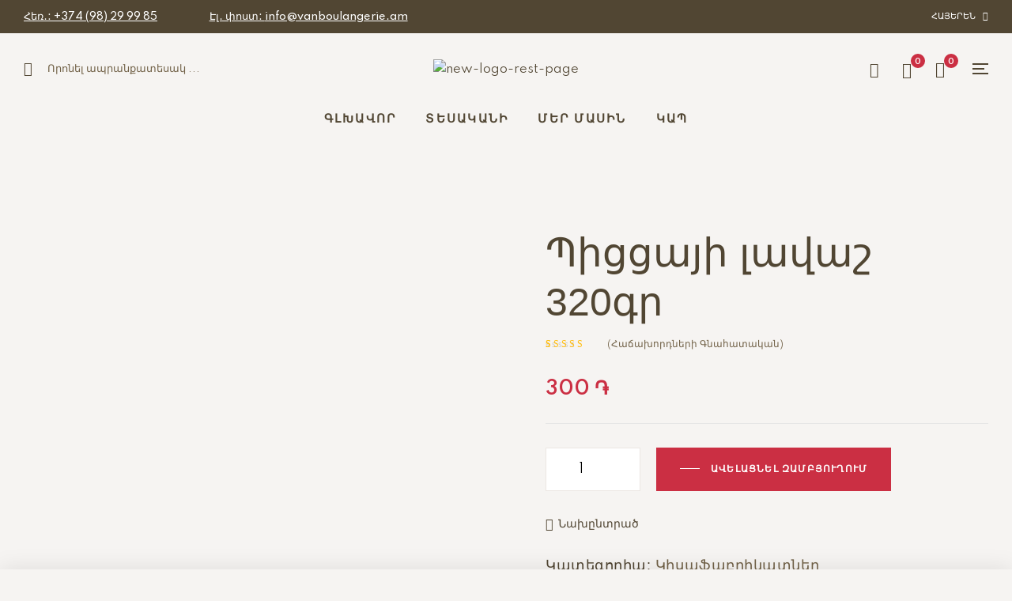

--- FILE ---
content_type: text/html; charset=UTF-8
request_url: https://vanboulangerie.am/product/pizza-lavash-320g/
body_size: 35533
content:
<!doctype html>
<html lang="hy-AM">
<head>
	<meta charset="UTF-8">
	<meta name="viewport" content="width=device-width, initial-scale=1.0, maximum-scale=1.0">
	<link rel="profile" href="//gmpg.org/xfn/11">
	<title>Պիցցայի լավաշ 320գր &#8211; Վան-Բուլանժե</title>
<meta name='robots' content='max-image-preview:large' />
<link rel="alternate" hreflang="hy" href="https://vanboulangerie.am/product/pizza-lavash-320g/" />
<link rel="alternate" hreflang="ru" href="https://vanboulangerie.am/ru/product/pizza-lavash-320g/" />
<link rel="alternate" hreflang="x-default" href="https://vanboulangerie.am/product/pizza-lavash-320g/" />
<link rel="dns-prefetch" href="//fonts.googleapis.com">
<link rel="dns-prefetch" href="//s.w.org">
<link rel='dns-prefetch' href='//npmcdn.com' />
<link rel='dns-prefetch' href='//fonts.googleapis.com' />
<link rel="alternate" type="application/rss+xml" title="Վան-Բուլանժե &raquo; Feed" href="https://vanboulangerie.am/feed/" />
<link rel="alternate" type="application/rss+xml" title="Վան-Բուլանժե &raquo; Comments Feed" href="https://vanboulangerie.am/comments/feed/" />
<link rel="alternate" type="application/rss+xml" title="Վան-Բուլանժե &raquo; Պիցցայի լավաշ 320գր Comments Feed" href="https://vanboulangerie.am/product/pizza-lavash-320g/feed/" />
<script>
window._wpemojiSettings = {"baseUrl":"https:\/\/s.w.org\/images\/core\/emoji\/15.0.3\/72x72\/","ext":".png","svgUrl":"https:\/\/s.w.org\/images\/core\/emoji\/15.0.3\/svg\/","svgExt":".svg","source":{"concatemoji":"https:\/\/vanboulangerie.am\/wp-includes\/js\/wp-emoji-release.min.js?ver=6.5"}};
/*! This file is auto-generated */
!function(i,n){var o,s,e;function c(e){try{var t={supportTests:e,timestamp:(new Date).valueOf()};sessionStorage.setItem(o,JSON.stringify(t))}catch(e){}}function p(e,t,n){e.clearRect(0,0,e.canvas.width,e.canvas.height),e.fillText(t,0,0);var t=new Uint32Array(e.getImageData(0,0,e.canvas.width,e.canvas.height).data),r=(e.clearRect(0,0,e.canvas.width,e.canvas.height),e.fillText(n,0,0),new Uint32Array(e.getImageData(0,0,e.canvas.width,e.canvas.height).data));return t.every(function(e,t){return e===r[t]})}function u(e,t,n){switch(t){case"flag":return n(e,"\ud83c\udff3\ufe0f\u200d\u26a7\ufe0f","\ud83c\udff3\ufe0f\u200b\u26a7\ufe0f")?!1:!n(e,"\ud83c\uddfa\ud83c\uddf3","\ud83c\uddfa\u200b\ud83c\uddf3")&&!n(e,"\ud83c\udff4\udb40\udc67\udb40\udc62\udb40\udc65\udb40\udc6e\udb40\udc67\udb40\udc7f","\ud83c\udff4\u200b\udb40\udc67\u200b\udb40\udc62\u200b\udb40\udc65\u200b\udb40\udc6e\u200b\udb40\udc67\u200b\udb40\udc7f");case"emoji":return!n(e,"\ud83d\udc26\u200d\u2b1b","\ud83d\udc26\u200b\u2b1b")}return!1}function f(e,t,n){var r="undefined"!=typeof WorkerGlobalScope&&self instanceof WorkerGlobalScope?new OffscreenCanvas(300,150):i.createElement("canvas"),a=r.getContext("2d",{willReadFrequently:!0}),o=(a.textBaseline="top",a.font="600 32px Arial",{});return e.forEach(function(e){o[e]=t(a,e,n)}),o}function t(e){var t=i.createElement("script");t.src=e,t.defer=!0,i.head.appendChild(t)}"undefined"!=typeof Promise&&(o="wpEmojiSettingsSupports",s=["flag","emoji"],n.supports={everything:!0,everythingExceptFlag:!0},e=new Promise(function(e){i.addEventListener("DOMContentLoaded",e,{once:!0})}),new Promise(function(t){var n=function(){try{var e=JSON.parse(sessionStorage.getItem(o));if("object"==typeof e&&"number"==typeof e.timestamp&&(new Date).valueOf()<e.timestamp+604800&&"object"==typeof e.supportTests)return e.supportTests}catch(e){}return null}();if(!n){if("undefined"!=typeof Worker&&"undefined"!=typeof OffscreenCanvas&&"undefined"!=typeof URL&&URL.createObjectURL&&"undefined"!=typeof Blob)try{var e="postMessage("+f.toString()+"("+[JSON.stringify(s),u.toString(),p.toString()].join(",")+"));",r=new Blob([e],{type:"text/javascript"}),a=new Worker(URL.createObjectURL(r),{name:"wpTestEmojiSupports"});return void(a.onmessage=function(e){c(n=e.data),a.terminate(),t(n)})}catch(e){}c(n=f(s,u,p))}t(n)}).then(function(e){for(var t in e)n.supports[t]=e[t],n.supports.everything=n.supports.everything&&n.supports[t],"flag"!==t&&(n.supports.everythingExceptFlag=n.supports.everythingExceptFlag&&n.supports[t]);n.supports.everythingExceptFlag=n.supports.everythingExceptFlag&&!n.supports.flag,n.DOMReady=!1,n.readyCallback=function(){n.DOMReady=!0}}).then(function(){return e}).then(function(){var e;n.supports.everything||(n.readyCallback(),(e=n.source||{}).concatemoji?t(e.concatemoji):e.wpemoji&&e.twemoji&&(t(e.twemoji),t(e.wpemoji)))}))}((window,document),window._wpemojiSettings);
</script>
<link rel='stylesheet' id='font-awesome-css' href='https://vanboulangerie.am/wp-content/plugins/pagination-styler-for-woocommerce/berocket/assets/css/font-awesome.min.css?ver=6.5' media='all' />
<link rel='stylesheet' id='berocket_pagination_style-css' href='https://vanboulangerie.am/wp-content/plugins/pagination-styler-for-woocommerce/css/pagination.css?ver=3.5.7.9' media='all' />
<link rel='stylesheet' id='formidable-css' href='https://vanboulangerie.am/wp-content/plugins/formidable/css/formidableforms.css?ver=411542' media='all' />
<style id='wp-emoji-styles-inline-css'>

	img.wp-smiley, img.emoji {
		display: inline !important;
		border: none !important;
		box-shadow: none !important;
		height: 1em !important;
		width: 1em !important;
		margin: 0 0.07em !important;
		vertical-align: -0.1em !important;
		background: none !important;
		padding: 0 !important;
	}
</style>
<link rel='stylesheet' id='wp-block-library-css' href='https://vanboulangerie.am/wp-includes/css/dist/block-library/style.min.css?ver=6.5' media='all' />
<style id='wp-block-library-theme-inline-css'>
.wp-block-audio figcaption{color:#555;font-size:13px;text-align:center}.is-dark-theme .wp-block-audio figcaption{color:#ffffffa6}.wp-block-audio{margin:0 0 1em}.wp-block-code{border:1px solid #ccc;border-radius:4px;font-family:Menlo,Consolas,monaco,monospace;padding:.8em 1em}.wp-block-embed figcaption{color:#555;font-size:13px;text-align:center}.is-dark-theme .wp-block-embed figcaption{color:#ffffffa6}.wp-block-embed{margin:0 0 1em}.blocks-gallery-caption{color:#555;font-size:13px;text-align:center}.is-dark-theme .blocks-gallery-caption{color:#ffffffa6}.wp-block-image figcaption{color:#555;font-size:13px;text-align:center}.is-dark-theme .wp-block-image figcaption{color:#ffffffa6}.wp-block-image{margin:0 0 1em}.wp-block-pullquote{border-bottom:4px solid;border-top:4px solid;color:currentColor;margin-bottom:1.75em}.wp-block-pullquote cite,.wp-block-pullquote footer,.wp-block-pullquote__citation{color:currentColor;font-size:.8125em;font-style:normal;text-transform:uppercase}.wp-block-quote{border-left:.25em solid;margin:0 0 1.75em;padding-left:1em}.wp-block-quote cite,.wp-block-quote footer{color:currentColor;font-size:.8125em;font-style:normal;position:relative}.wp-block-quote.has-text-align-right{border-left:none;border-right:.25em solid;padding-left:0;padding-right:1em}.wp-block-quote.has-text-align-center{border:none;padding-left:0}.wp-block-quote.is-large,.wp-block-quote.is-style-large,.wp-block-quote.is-style-plain{border:none}.wp-block-search .wp-block-search__label{font-weight:700}.wp-block-search__button{border:1px solid #ccc;padding:.375em .625em}:where(.wp-block-group.has-background){padding:1.25em 2.375em}.wp-block-separator.has-css-opacity{opacity:.4}.wp-block-separator{border:none;border-bottom:2px solid;margin-left:auto;margin-right:auto}.wp-block-separator.has-alpha-channel-opacity{opacity:1}.wp-block-separator:not(.is-style-wide):not(.is-style-dots){width:100px}.wp-block-separator.has-background:not(.is-style-dots){border-bottom:none;height:1px}.wp-block-separator.has-background:not(.is-style-wide):not(.is-style-dots){height:2px}.wp-block-table{margin:0 0 1em}.wp-block-table td,.wp-block-table th{word-break:normal}.wp-block-table figcaption{color:#555;font-size:13px;text-align:center}.is-dark-theme .wp-block-table figcaption{color:#ffffffa6}.wp-block-video figcaption{color:#555;font-size:13px;text-align:center}.is-dark-theme .wp-block-video figcaption{color:#ffffffa6}.wp-block-video{margin:0 0 1em}.wp-block-template-part.has-background{margin-bottom:0;margin-top:0;padding:1.25em 2.375em}
</style>
<link rel='stylesheet' id='xocora-gutenberg-blocks-css' href='https://vanboulangerie.am/wp-content/themes/xocora/assets/css/base/gutenberg-blocks.css?ver=1.1.5' media='all' />
<style id='classic-theme-styles-inline-css'>
/*! This file is auto-generated */
.wp-block-button__link{color:#fff;background-color:#32373c;border-radius:9999px;box-shadow:none;text-decoration:none;padding:calc(.667em + 2px) calc(1.333em + 2px);font-size:1.125em}.wp-block-file__button{background:#32373c;color:#fff;text-decoration:none}
</style>
<style id='global-styles-inline-css'>
body{--wp--preset--color--black: #000000;--wp--preset--color--cyan-bluish-gray: #abb8c3;--wp--preset--color--white: #ffffff;--wp--preset--color--pale-pink: #f78da7;--wp--preset--color--vivid-red: #cf2e2e;--wp--preset--color--luminous-vivid-orange: #ff6900;--wp--preset--color--luminous-vivid-amber: #fcb900;--wp--preset--color--light-green-cyan: #7bdcb5;--wp--preset--color--vivid-green-cyan: #00d084;--wp--preset--color--pale-cyan-blue: #8ed1fc;--wp--preset--color--vivid-cyan-blue: #0693e3;--wp--preset--color--vivid-purple: #9b51e0;--wp--preset--gradient--vivid-cyan-blue-to-vivid-purple: linear-gradient(135deg,rgba(6,147,227,1) 0%,rgb(155,81,224) 100%);--wp--preset--gradient--light-green-cyan-to-vivid-green-cyan: linear-gradient(135deg,rgb(122,220,180) 0%,rgb(0,208,130) 100%);--wp--preset--gradient--luminous-vivid-amber-to-luminous-vivid-orange: linear-gradient(135deg,rgba(252,185,0,1) 0%,rgba(255,105,0,1) 100%);--wp--preset--gradient--luminous-vivid-orange-to-vivid-red: linear-gradient(135deg,rgba(255,105,0,1) 0%,rgb(207,46,46) 100%);--wp--preset--gradient--very-light-gray-to-cyan-bluish-gray: linear-gradient(135deg,rgb(238,238,238) 0%,rgb(169,184,195) 100%);--wp--preset--gradient--cool-to-warm-spectrum: linear-gradient(135deg,rgb(74,234,220) 0%,rgb(151,120,209) 20%,rgb(207,42,186) 40%,rgb(238,44,130) 60%,rgb(251,105,98) 80%,rgb(254,248,76) 100%);--wp--preset--gradient--blush-light-purple: linear-gradient(135deg,rgb(255,206,236) 0%,rgb(152,150,240) 100%);--wp--preset--gradient--blush-bordeaux: linear-gradient(135deg,rgb(254,205,165) 0%,rgb(254,45,45) 50%,rgb(107,0,62) 100%);--wp--preset--gradient--luminous-dusk: linear-gradient(135deg,rgb(255,203,112) 0%,rgb(199,81,192) 50%,rgb(65,88,208) 100%);--wp--preset--gradient--pale-ocean: linear-gradient(135deg,rgb(255,245,203) 0%,rgb(182,227,212) 50%,rgb(51,167,181) 100%);--wp--preset--gradient--electric-grass: linear-gradient(135deg,rgb(202,248,128) 0%,rgb(113,206,126) 100%);--wp--preset--gradient--midnight: linear-gradient(135deg,rgb(2,3,129) 0%,rgb(40,116,252) 100%);--wp--preset--font-size--small: 14px;--wp--preset--font-size--medium: 23px;--wp--preset--font-size--large: 26px;--wp--preset--font-size--x-large: 42px;--wp--preset--font-size--normal: 16px;--wp--preset--font-size--huge: 37px;--wp--preset--spacing--20: 0.44rem;--wp--preset--spacing--30: 0.67rem;--wp--preset--spacing--40: 1rem;--wp--preset--spacing--50: 1.5rem;--wp--preset--spacing--60: 2.25rem;--wp--preset--spacing--70: 3.38rem;--wp--preset--spacing--80: 5.06rem;--wp--preset--shadow--natural: 6px 6px 9px rgba(0, 0, 0, 0.2);--wp--preset--shadow--deep: 12px 12px 50px rgba(0, 0, 0, 0.4);--wp--preset--shadow--sharp: 6px 6px 0px rgba(0, 0, 0, 0.2);--wp--preset--shadow--outlined: 6px 6px 0px -3px rgba(255, 255, 255, 1), 6px 6px rgba(0, 0, 0, 1);--wp--preset--shadow--crisp: 6px 6px 0px rgba(0, 0, 0, 1);}:where(.is-layout-flex){gap: 0.5em;}:where(.is-layout-grid){gap: 0.5em;}body .is-layout-flow > .alignleft{float: left;margin-inline-start: 0;margin-inline-end: 2em;}body .is-layout-flow > .alignright{float: right;margin-inline-start: 2em;margin-inline-end: 0;}body .is-layout-flow > .aligncenter{margin-left: auto !important;margin-right: auto !important;}body .is-layout-constrained > .alignleft{float: left;margin-inline-start: 0;margin-inline-end: 2em;}body .is-layout-constrained > .alignright{float: right;margin-inline-start: 2em;margin-inline-end: 0;}body .is-layout-constrained > .aligncenter{margin-left: auto !important;margin-right: auto !important;}body .is-layout-constrained > :where(:not(.alignleft):not(.alignright):not(.alignfull)){max-width: var(--wp--style--global--content-size);margin-left: auto !important;margin-right: auto !important;}body .is-layout-constrained > .alignwide{max-width: var(--wp--style--global--wide-size);}body .is-layout-flex{display: flex;}body .is-layout-flex{flex-wrap: wrap;align-items: center;}body .is-layout-flex > *{margin: 0;}body .is-layout-grid{display: grid;}body .is-layout-grid > *{margin: 0;}:where(.wp-block-columns.is-layout-flex){gap: 2em;}:where(.wp-block-columns.is-layout-grid){gap: 2em;}:where(.wp-block-post-template.is-layout-flex){gap: 1.25em;}:where(.wp-block-post-template.is-layout-grid){gap: 1.25em;}.has-black-color{color: var(--wp--preset--color--black) !important;}.has-cyan-bluish-gray-color{color: var(--wp--preset--color--cyan-bluish-gray) !important;}.has-white-color{color: var(--wp--preset--color--white) !important;}.has-pale-pink-color{color: var(--wp--preset--color--pale-pink) !important;}.has-vivid-red-color{color: var(--wp--preset--color--vivid-red) !important;}.has-luminous-vivid-orange-color{color: var(--wp--preset--color--luminous-vivid-orange) !important;}.has-luminous-vivid-amber-color{color: var(--wp--preset--color--luminous-vivid-amber) !important;}.has-light-green-cyan-color{color: var(--wp--preset--color--light-green-cyan) !important;}.has-vivid-green-cyan-color{color: var(--wp--preset--color--vivid-green-cyan) !important;}.has-pale-cyan-blue-color{color: var(--wp--preset--color--pale-cyan-blue) !important;}.has-vivid-cyan-blue-color{color: var(--wp--preset--color--vivid-cyan-blue) !important;}.has-vivid-purple-color{color: var(--wp--preset--color--vivid-purple) !important;}.has-black-background-color{background-color: var(--wp--preset--color--black) !important;}.has-cyan-bluish-gray-background-color{background-color: var(--wp--preset--color--cyan-bluish-gray) !important;}.has-white-background-color{background-color: var(--wp--preset--color--white) !important;}.has-pale-pink-background-color{background-color: var(--wp--preset--color--pale-pink) !important;}.has-vivid-red-background-color{background-color: var(--wp--preset--color--vivid-red) !important;}.has-luminous-vivid-orange-background-color{background-color: var(--wp--preset--color--luminous-vivid-orange) !important;}.has-luminous-vivid-amber-background-color{background-color: var(--wp--preset--color--luminous-vivid-amber) !important;}.has-light-green-cyan-background-color{background-color: var(--wp--preset--color--light-green-cyan) !important;}.has-vivid-green-cyan-background-color{background-color: var(--wp--preset--color--vivid-green-cyan) !important;}.has-pale-cyan-blue-background-color{background-color: var(--wp--preset--color--pale-cyan-blue) !important;}.has-vivid-cyan-blue-background-color{background-color: var(--wp--preset--color--vivid-cyan-blue) !important;}.has-vivid-purple-background-color{background-color: var(--wp--preset--color--vivid-purple) !important;}.has-black-border-color{border-color: var(--wp--preset--color--black) !important;}.has-cyan-bluish-gray-border-color{border-color: var(--wp--preset--color--cyan-bluish-gray) !important;}.has-white-border-color{border-color: var(--wp--preset--color--white) !important;}.has-pale-pink-border-color{border-color: var(--wp--preset--color--pale-pink) !important;}.has-vivid-red-border-color{border-color: var(--wp--preset--color--vivid-red) !important;}.has-luminous-vivid-orange-border-color{border-color: var(--wp--preset--color--luminous-vivid-orange) !important;}.has-luminous-vivid-amber-border-color{border-color: var(--wp--preset--color--luminous-vivid-amber) !important;}.has-light-green-cyan-border-color{border-color: var(--wp--preset--color--light-green-cyan) !important;}.has-vivid-green-cyan-border-color{border-color: var(--wp--preset--color--vivid-green-cyan) !important;}.has-pale-cyan-blue-border-color{border-color: var(--wp--preset--color--pale-cyan-blue) !important;}.has-vivid-cyan-blue-border-color{border-color: var(--wp--preset--color--vivid-cyan-blue) !important;}.has-vivid-purple-border-color{border-color: var(--wp--preset--color--vivid-purple) !important;}.has-vivid-cyan-blue-to-vivid-purple-gradient-background{background: var(--wp--preset--gradient--vivid-cyan-blue-to-vivid-purple) !important;}.has-light-green-cyan-to-vivid-green-cyan-gradient-background{background: var(--wp--preset--gradient--light-green-cyan-to-vivid-green-cyan) !important;}.has-luminous-vivid-amber-to-luminous-vivid-orange-gradient-background{background: var(--wp--preset--gradient--luminous-vivid-amber-to-luminous-vivid-orange) !important;}.has-luminous-vivid-orange-to-vivid-red-gradient-background{background: var(--wp--preset--gradient--luminous-vivid-orange-to-vivid-red) !important;}.has-very-light-gray-to-cyan-bluish-gray-gradient-background{background: var(--wp--preset--gradient--very-light-gray-to-cyan-bluish-gray) !important;}.has-cool-to-warm-spectrum-gradient-background{background: var(--wp--preset--gradient--cool-to-warm-spectrum) !important;}.has-blush-light-purple-gradient-background{background: var(--wp--preset--gradient--blush-light-purple) !important;}.has-blush-bordeaux-gradient-background{background: var(--wp--preset--gradient--blush-bordeaux) !important;}.has-luminous-dusk-gradient-background{background: var(--wp--preset--gradient--luminous-dusk) !important;}.has-pale-ocean-gradient-background{background: var(--wp--preset--gradient--pale-ocean) !important;}.has-electric-grass-gradient-background{background: var(--wp--preset--gradient--electric-grass) !important;}.has-midnight-gradient-background{background: var(--wp--preset--gradient--midnight) !important;}.has-small-font-size{font-size: var(--wp--preset--font-size--small) !important;}.has-medium-font-size{font-size: var(--wp--preset--font-size--medium) !important;}.has-large-font-size{font-size: var(--wp--preset--font-size--large) !important;}.has-x-large-font-size{font-size: var(--wp--preset--font-size--x-large) !important;}
.wp-block-navigation a:where(:not(.wp-element-button)){color: inherit;}
:where(.wp-block-post-template.is-layout-flex){gap: 1.25em;}:where(.wp-block-post-template.is-layout-grid){gap: 1.25em;}
:where(.wp-block-columns.is-layout-flex){gap: 2em;}:where(.wp-block-columns.is-layout-grid){gap: 2em;}
.wp-block-pullquote{font-size: 1.5em;line-height: 1.6;}
</style>
<link rel='stylesheet' id='wpml-blocks-css' href='https://vanboulangerie.am/wp-content/plugins/sitepress-multilingual-cms/dist/css/blocks/styles.css?ver=4.6.3' media='all' />
<link rel='stylesheet' id='photoswipe-css' href='https://vanboulangerie.am/wp-content/plugins/woocommerce/assets/css/photoswipe/photoswipe.min.css?ver=8.7.0' media='all' />
<link rel='stylesheet' id='photoswipe-default-skin-css' href='https://vanboulangerie.am/wp-content/plugins/woocommerce/assets/css/photoswipe/default-skin/default-skin.min.css?ver=8.7.0' media='all' />
<style id='woocommerce-inline-inline-css'>
.woocommerce form .form-row .required { visibility: visible; }
</style>
<link rel='stylesheet' id='wpml-legacy-horizontal-list-0-css' href='//vanboulangerie.am/wp-content/plugins/sitepress-multilingual-cms/templates/language-switchers/legacy-list-horizontal/style.min.css?ver=1' media='all' />
<link rel='stylesheet' id='hfe-style-css' href='https://vanboulangerie.am/wp-content/plugins/header-footer-elementor/assets/css/header-footer-elementor.css?ver=1.6.26' media='all' />
<link rel='stylesheet' id='elementor-icons-css' href='https://vanboulangerie.am/wp-content/plugins/elementor/assets/lib/eicons/css/elementor-icons.min.css?ver=5.29.0' media='all' />
<link rel='stylesheet' id='elementor-frontend-css' href='https://vanboulangerie.am/wp-content/uploads/elementor/css/custom-frontend-lite.min.css?ver=1711986261' media='all' />
<link rel='stylesheet' id='swiper-css' href='https://vanboulangerie.am/wp-content/plugins/elementor/assets/lib/swiper/v8/css/swiper.min.css?ver=8.4.5' media='all' />
<link rel='stylesheet' id='elementor-post-7-css' href='https://vanboulangerie.am/wp-content/uploads/elementor/css/post-7.css?ver=1711986261' media='all' />
<link rel='stylesheet' id='elementor-global-css' href='https://vanboulangerie.am/wp-content/uploads/elementor/css/global.css?ver=1711986263' media='all' />
<link rel='stylesheet' id='elementor-post-4138-css' href='https://vanboulangerie.am/wp-content/uploads/elementor/css/post-4138.css?ver=1711986464' media='all' />
<link rel='stylesheet' id='elementor-post-1376-css' href='https://vanboulangerie.am/wp-content/uploads/elementor/css/post-1376.css?ver=1712659862' media='all' />
<link rel='stylesheet' id='woo-variation-swatches-css' href='https://vanboulangerie.am/wp-content/plugins/woo-variation-swatches/assets/css/frontend.min.css?ver=1711986149' media='all' />
<style id='woo-variation-swatches-inline-css'>
:root {
--wvs-tick:url("data:image/svg+xml;utf8,%3Csvg filter='drop-shadow(0px 0px 2px rgb(0 0 0 / .8))' xmlns='http://www.w3.org/2000/svg'  viewBox='0 0 30 30'%3E%3Cpath fill='none' stroke='%23ffffff' stroke-linecap='round' stroke-linejoin='round' stroke-width='4' d='M4 16L11 23 27 7'/%3E%3C/svg%3E");

--wvs-cross:url("data:image/svg+xml;utf8,%3Csvg filter='drop-shadow(0px 0px 5px rgb(255 255 255 / .6))' xmlns='http://www.w3.org/2000/svg' width='72px' height='72px' viewBox='0 0 24 24'%3E%3Cpath fill='none' stroke='%23ff0000' stroke-linecap='round' stroke-width='0.6' d='M5 5L19 19M19 5L5 19'/%3E%3C/svg%3E");
--wvs-single-product-item-width:30px;
--wvs-single-product-item-height:30px;
--wvs-single-product-item-font-size:16px}
</style>
<link rel='stylesheet' id='slick-css' href='https://vanboulangerie.am/wp-content/plugins/woo-smart-quick-view/assets/libs/slick/slick.css?ver=6.5' media='all' />
<link rel='stylesheet' id='perfect-scrollbar-css' href='https://vanboulangerie.am/wp-content/plugins/woo-smart-quick-view/assets/libs/perfect-scrollbar/css/perfect-scrollbar.min.css?ver=6.5' media='all' />
<link rel='stylesheet' id='perfect-scrollbar-wpc-css' href='https://vanboulangerie.am/wp-content/plugins/woo-smart-quick-view/assets/libs/perfect-scrollbar/css/custom-theme.css?ver=6.5' media='all' />
<link rel='stylesheet' id='magnific-popup-css' href='https://vanboulangerie.am/wp-content/themes/xocora/assets/css/libs/magnific-popup.css?ver=1.1.5' media='all' />
<link rel='stylesheet' id='woosq-feather-css' href='https://vanboulangerie.am/wp-content/plugins/woo-smart-quick-view/assets/libs/feather/feather.css?ver=6.5' media='all' />
<link rel='stylesheet' id='woosq-frontend-css' href='https://vanboulangerie.am/wp-content/plugins/woo-smart-quick-view/assets/css/frontend.css?ver=4.0.2' media='all' />
<link rel='stylesheet' id='notiny-css' href='https://vanboulangerie.am/wp-content/plugins/woo-smart-wishlist/assets/libs/notiny/notiny.css?ver=6.5' media='all' />
<link rel='stylesheet' id='woosw-icons-css' href='https://vanboulangerie.am/wp-content/plugins/woo-smart-wishlist/assets/css/icons.css?ver=4.8.4' media='all' />
<link rel='stylesheet' id='woosw-frontend-css' href='https://vanboulangerie.am/wp-content/plugins/woo-smart-wishlist/assets/css/frontend.css?ver=4.8.4' media='all' />
<style id='woosw-frontend-inline-css'>
.woosw-popup .woosw-popup-inner .woosw-popup-content .woosw-popup-content-bot .woosw-notice { background-color: #5fbd74; } .woosw-popup .woosw-popup-inner .woosw-popup-content .woosw-popup-content-bot .woosw-popup-content-bot-inner a:hover { color: #5fbd74; border-color: #5fbd74; } 
</style>
<link rel='stylesheet' id='xocora-style-css' href='https://vanboulangerie.am/wp-content/themes/xocora/style.css?ver=1.1.5' media='all' />
<style id='xocora-style-inline-css'>
body{--primary:#CB2F43;--primary_hover:#CB2F43;--text:#716147;--accent:#514633;--lighter:#9D9991;--border:#E5E5E5;}
@media(max-width:1366px){body.theme-xocora [data-elementor-columns-laptop="1"] .column-item{flex: 0 0 100%; max-width: 100%;}.woocommerce.columns-laptop-1 ul.products li.product{flex: 0 0 100%; max-width: 100%;}body.theme-xocora [data-elementor-columns-laptop="2"] .column-item{flex: 0 0 50%; max-width: 50%;}.woocommerce.columns-laptop-2 ul.products li.product{flex: 0 0 50%; max-width: 50%;}body.theme-xocora [data-elementor-columns-laptop="3"] .column-item{flex: 0 0 33.3333333333%; max-width: 33.3333333333%;}.woocommerce.columns-laptop-3 ul.products li.product{flex: 0 0 33.3333333333%; max-width: 33.3333333333%;}body.theme-xocora [data-elementor-columns-laptop="4"] .column-item{flex: 0 0 25%; max-width: 25%;}.woocommerce.columns-laptop-4 ul.products li.product{flex: 0 0 25%; max-width: 25%;}body.theme-xocora [data-elementor-columns-laptop="5"] .column-item{flex: 0 0 20%; max-width: 20%;}.woocommerce.columns-laptop-5 ul.products li.product{flex: 0 0 20%; max-width: 20%;}body.theme-xocora [data-elementor-columns-laptop="6"] .column-item{flex: 0 0 16.6666666667%; max-width: 16.6666666667%;}.woocommerce.columns-laptop-6 ul.products li.product{flex: 0 0 16.6666666667%; max-width: 16.6666666667%;}body.theme-xocora [data-elementor-columns-laptop="7"] .column-item{flex: 0 0 14.2857142857%; max-width: 14.2857142857%;}.woocommerce.columns-laptop-7 ul.products li.product{flex: 0 0 14.2857142857%; max-width: 14.2857142857%;}body.theme-xocora [data-elementor-columns-laptop="8"] .column-item{flex: 0 0 12.5%; max-width: 12.5%;}.woocommerce.columns-laptop-8 ul.products li.product{flex: 0 0 12.5%; max-width: 12.5%;}}@media(max-width:1200px){body.theme-xocora [data-elementor-columns-tablet-extra="1"] .column-item{flex: 0 0 100%; max-width: 100%;}.woocommerce.columns-tablet-extra-1 ul.products li.product{flex: 0 0 100%; max-width: 100%;}body.theme-xocora [data-elementor-columns-tablet-extra="2"] .column-item{flex: 0 0 50%; max-width: 50%;}.woocommerce.columns-tablet-extra-2 ul.products li.product{flex: 0 0 50%; max-width: 50%;}body.theme-xocora [data-elementor-columns-tablet-extra="3"] .column-item{flex: 0 0 33.3333333333%; max-width: 33.3333333333%;}.woocommerce.columns-tablet-extra-3 ul.products li.product{flex: 0 0 33.3333333333%; max-width: 33.3333333333%;}body.theme-xocora [data-elementor-columns-tablet-extra="4"] .column-item{flex: 0 0 25%; max-width: 25%;}.woocommerce.columns-tablet-extra-4 ul.products li.product{flex: 0 0 25%; max-width: 25%;}body.theme-xocora [data-elementor-columns-tablet-extra="5"] .column-item{flex: 0 0 20%; max-width: 20%;}.woocommerce.columns-tablet-extra-5 ul.products li.product{flex: 0 0 20%; max-width: 20%;}body.theme-xocora [data-elementor-columns-tablet-extra="6"] .column-item{flex: 0 0 16.6666666667%; max-width: 16.6666666667%;}.woocommerce.columns-tablet-extra-6 ul.products li.product{flex: 0 0 16.6666666667%; max-width: 16.6666666667%;}body.theme-xocora [data-elementor-columns-tablet-extra="7"] .column-item{flex: 0 0 14.2857142857%; max-width: 14.2857142857%;}.woocommerce.columns-tablet-extra-7 ul.products li.product{flex: 0 0 14.2857142857%; max-width: 14.2857142857%;}body.theme-xocora [data-elementor-columns-tablet-extra="8"] .column-item{flex: 0 0 12.5%; max-width: 12.5%;}.woocommerce.columns-tablet-extra-8 ul.products li.product{flex: 0 0 12.5%; max-width: 12.5%;}}@media(max-width:1024px){body.theme-xocora [data-elementor-columns-tablet="1"] .column-item{flex: 0 0 100%; max-width: 100%;}.woocommerce.columns-tablet-1 ul.products li.product{flex: 0 0 100%; max-width: 100%;}body.theme-xocora [data-elementor-columns-tablet="2"] .column-item{flex: 0 0 50%; max-width: 50%;}.woocommerce.columns-tablet-2 ul.products li.product{flex: 0 0 50%; max-width: 50%;}body.theme-xocora [data-elementor-columns-tablet="3"] .column-item{flex: 0 0 33.3333333333%; max-width: 33.3333333333%;}.woocommerce.columns-tablet-3 ul.products li.product{flex: 0 0 33.3333333333%; max-width: 33.3333333333%;}body.theme-xocora [data-elementor-columns-tablet="4"] .column-item{flex: 0 0 25%; max-width: 25%;}.woocommerce.columns-tablet-4 ul.products li.product{flex: 0 0 25%; max-width: 25%;}body.theme-xocora [data-elementor-columns-tablet="5"] .column-item{flex: 0 0 20%; max-width: 20%;}.woocommerce.columns-tablet-5 ul.products li.product{flex: 0 0 20%; max-width: 20%;}body.theme-xocora [data-elementor-columns-tablet="6"] .column-item{flex: 0 0 16.6666666667%; max-width: 16.6666666667%;}.woocommerce.columns-tablet-6 ul.products li.product{flex: 0 0 16.6666666667%; max-width: 16.6666666667%;}body.theme-xocora [data-elementor-columns-tablet="7"] .column-item{flex: 0 0 14.2857142857%; max-width: 14.2857142857%;}.woocommerce.columns-tablet-7 ul.products li.product{flex: 0 0 14.2857142857%; max-width: 14.2857142857%;}body.theme-xocora [data-elementor-columns-tablet="8"] .column-item{flex: 0 0 12.5%; max-width: 12.5%;}.woocommerce.columns-tablet-8 ul.products li.product{flex: 0 0 12.5%; max-width: 12.5%;}}@media(max-width:880px){body.theme-xocora [data-elementor-columns-mobile-extra="1"] .column-item{flex: 0 0 100%; max-width: 100%;}.woocommerce.columns-mobile-extra-1 ul.products li.product{flex: 0 0 100%; max-width: 100%;}body.theme-xocora [data-elementor-columns-mobile-extra="2"] .column-item{flex: 0 0 50%; max-width: 50%;}.woocommerce.columns-mobile-extra-2 ul.products li.product{flex: 0 0 50%; max-width: 50%;}body.theme-xocora [data-elementor-columns-mobile-extra="3"] .column-item{flex: 0 0 33.3333333333%; max-width: 33.3333333333%;}.woocommerce.columns-mobile-extra-3 ul.products li.product{flex: 0 0 33.3333333333%; max-width: 33.3333333333%;}body.theme-xocora [data-elementor-columns-mobile-extra="4"] .column-item{flex: 0 0 25%; max-width: 25%;}.woocommerce.columns-mobile-extra-4 ul.products li.product{flex: 0 0 25%; max-width: 25%;}body.theme-xocora [data-elementor-columns-mobile-extra="5"] .column-item{flex: 0 0 20%; max-width: 20%;}.woocommerce.columns-mobile-extra-5 ul.products li.product{flex: 0 0 20%; max-width: 20%;}body.theme-xocora [data-elementor-columns-mobile-extra="6"] .column-item{flex: 0 0 16.6666666667%; max-width: 16.6666666667%;}.woocommerce.columns-mobile-extra-6 ul.products li.product{flex: 0 0 16.6666666667%; max-width: 16.6666666667%;}body.theme-xocora [data-elementor-columns-mobile-extra="7"] .column-item{flex: 0 0 14.2857142857%; max-width: 14.2857142857%;}.woocommerce.columns-mobile-extra-7 ul.products li.product{flex: 0 0 14.2857142857%; max-width: 14.2857142857%;}body.theme-xocora [data-elementor-columns-mobile-extra="8"] .column-item{flex: 0 0 12.5%; max-width: 12.5%;}.woocommerce.columns-mobile-extra-8 ul.products li.product{flex: 0 0 12.5%; max-width: 12.5%;}}@media(max-width:767px){body.theme-xocora [data-elementor-columns-mobile="1"] .column-item{flex: 0 0 100%; max-width: 100%;}.woocommerce.columns-mobile-1 ul.products li.product{flex: 0 0 100%; max-width: 100%;}body.theme-xocora [data-elementor-columns-mobile="2"] .column-item{flex: 0 0 50%; max-width: 50%;}.woocommerce.columns-mobile-2 ul.products li.product{flex: 0 0 50%; max-width: 50%;}body.theme-xocora [data-elementor-columns-mobile="3"] .column-item{flex: 0 0 33.3333333333%; max-width: 33.3333333333%;}.woocommerce.columns-mobile-3 ul.products li.product{flex: 0 0 33.3333333333%; max-width: 33.3333333333%;}body.theme-xocora [data-elementor-columns-mobile="4"] .column-item{flex: 0 0 25%; max-width: 25%;}.woocommerce.columns-mobile-4 ul.products li.product{flex: 0 0 25%; max-width: 25%;}body.theme-xocora [data-elementor-columns-mobile="5"] .column-item{flex: 0 0 20%; max-width: 20%;}.woocommerce.columns-mobile-5 ul.products li.product{flex: 0 0 20%; max-width: 20%;}body.theme-xocora [data-elementor-columns-mobile="6"] .column-item{flex: 0 0 16.6666666667%; max-width: 16.6666666667%;}.woocommerce.columns-mobile-6 ul.products li.product{flex: 0 0 16.6666666667%; max-width: 16.6666666667%;}body.theme-xocora [data-elementor-columns-mobile="7"] .column-item{flex: 0 0 14.2857142857%; max-width: 14.2857142857%;}.woocommerce.columns-mobile-7 ul.products li.product{flex: 0 0 14.2857142857%; max-width: 14.2857142857%;}body.theme-xocora [data-elementor-columns-mobile="8"] .column-item{flex: 0 0 12.5%; max-width: 12.5%;}.woocommerce.columns-mobile-8 ul.products li.product{flex: 0 0 12.5%; max-width: 12.5%;}}
</style>
<link rel='stylesheet' id='xocora-slick-style-css' href='https://vanboulangerie.am/wp-content/themes/xocora/assets/css/base/slick.css?ver=1.1.5' media='all' />
<link rel='stylesheet' id='xocora-slick-theme-style-css' href='https://vanboulangerie.am/wp-content/themes/xocora/assets/css/base/slick-theme.css?ver=1.1.5' media='all' />
<link rel='stylesheet' id='xocora-fonts-css' href='//fonts.googleapis.com/css?family=Spartan:400,500,600,700&#038;subset=latin%2Clatin-ext&#038;display=swap' media='all' />
<link rel='stylesheet' id='elementor-post-6361-css' href='https://vanboulangerie.am/wp-content/uploads/elementor/css/post-6361.css?ver=1711986281' media='all' />
<link rel='stylesheet' id='xocora-elementor-css' href='https://vanboulangerie.am/wp-content/themes/xocora/assets/css/base/elementor.css?ver=1.1.5' media='all' />
<link rel='stylesheet' id='xocora-woocommerce-style-css' href='https://vanboulangerie.am/wp-content/themes/xocora/assets/css/woocommerce/woocommerce.css?ver=1.1.5' media='all' />
<link rel='stylesheet' id='tooltipster-css' href='https://vanboulangerie.am/wp-content/themes/xocora/assets/css/libs/tooltipster.bundle.min.css?ver=1.1.5' media='all' />
<link rel='stylesheet' id='xocora-child-style-css' href='https://vanboulangerie.am/wp-content/themes/vanboulangerie-child/style.css?ver=1.1.5' media='all' />
<link rel='stylesheet' id='elementor-icons-shared-0-css' href='https://vanboulangerie.am/wp-content/plugins/elementor/assets/lib/font-awesome/css/fontawesome.min.css?ver=5.15.3' media='all' />
<link rel='stylesheet' id='elementor-icons-fa-brands-css' href='https://vanboulangerie.am/wp-content/plugins/elementor/assets/lib/font-awesome/css/brands.min.css?ver=5.15.3' media='all' />
<script type="text/template" id="tmpl-variation-template">
	<div class="woocommerce-variation-description">{{{ data.variation.variation_description }}}</div>
	<div class="woocommerce-variation-price">{{{ data.variation.price_html }}}</div>
	<div class="woocommerce-variation-availability">{{{ data.variation.availability_html }}}</div>
</script>
<script type="text/template" id="tmpl-unavailable-variation-template">
	<p>Sorry, this product is unavailable. Please choose a different combination.</p>
</script>
<script src="https://vanboulangerie.am/wp-includes/js/jquery/jquery.min.js?ver=3.7.1" id="jquery-core-js"></script>
<script src="https://vanboulangerie.am/wp-includes/js/jquery/jquery-migrate.min.js?ver=3.4.1" id="jquery-migrate-js"></script>
<script src="https://vanboulangerie.am/wp-content/plugins/pagination-styler-for-woocommerce/js/pagination_styler.js?ver=3.5.7.9" id="berocket_pagination_script-js"></script>
<script id="wpml-cookie-js-extra">
var wpml_cookies = {"wp-wpml_current_language":{"value":"hy","expires":1,"path":"\/"}};
var wpml_cookies = {"wp-wpml_current_language":{"value":"hy","expires":1,"path":"\/"}};
</script>
<script src="https://vanboulangerie.am/wp-content/plugins/sitepress-multilingual-cms/res/js/cookies/language-cookie.js?ver=4.6.3" id="wpml-cookie-js"></script>
<script src="https://vanboulangerie.am/wp-content/plugins/woocommerce/assets/js/jquery-blockui/jquery.blockUI.min.js?ver=2.7.0-wc.8.7.0" id="jquery-blockui-js" data-wp-strategy="defer"></script>
<script id="wc-add-to-cart-js-extra">
var wc_add_to_cart_params = {"ajax_url":"\/wp-admin\/admin-ajax.php","wc_ajax_url":"\/?wc-ajax=%%endpoint%%","i18n_view_cart":"","cart_url":"https:\/\/vanboulangerie.am\/cart\/","is_cart":"","cart_redirect_after_add":"no"};
</script>
<script src="https://vanboulangerie.am/wp-content/plugins/woocommerce/assets/js/frontend/add-to-cart.min.js?ver=8.7.0" id="wc-add-to-cart-js" defer data-wp-strategy="defer"></script>
<script src="https://vanboulangerie.am/wp-content/plugins/woocommerce/assets/js/zoom/jquery.zoom.min.js?ver=1.7.21-wc.8.7.0" id="zoom-js" defer data-wp-strategy="defer"></script>
<script src="https://vanboulangerie.am/wp-content/plugins/woocommerce/assets/js/flexslider/jquery.flexslider.min.js?ver=2.7.2-wc.8.7.0" id="flexslider-js" defer data-wp-strategy="defer"></script>
<script src="https://vanboulangerie.am/wp-content/plugins/woocommerce/assets/js/photoswipe/photoswipe.min.js?ver=4.1.1-wc.8.7.0" id="photoswipe-js" defer data-wp-strategy="defer"></script>
<script src="https://vanboulangerie.am/wp-content/plugins/woocommerce/assets/js/photoswipe/photoswipe-ui-default.min.js?ver=4.1.1-wc.8.7.0" id="photoswipe-ui-default-js" defer data-wp-strategy="defer"></script>
<script id="wc-single-product-js-extra">
var wc_single_product_params = {"i18n_required_rating_text":"\u053d\u0576\u0564\u0580\u0578\u0582\u0574 \u0565\u0576\u0584 \u057d\u056f\u0566\u0562\u0578\u0582\u0574 \u0563\u0576\u0561\u0570\u0561\u057f\u0565\u056c:","review_rating_required":"yes","flexslider":{"rtl":false,"animation":"slide","smoothHeight":true,"directionNav":false,"controlNav":"thumbnails","slideshow":false,"animationSpeed":500,"animationLoop":false,"allowOneSlide":false},"zoom_enabled":"1","zoom_options":[],"photoswipe_enabled":"1","photoswipe_options":{"shareEl":false,"closeOnScroll":false,"history":false,"hideAnimationDuration":0,"showAnimationDuration":0},"flexslider_enabled":"1"};
</script>
<script src="https://vanboulangerie.am/wp-content/plugins/woocommerce/assets/js/frontend/single-product.min.js?ver=8.7.0" id="wc-single-product-js" defer data-wp-strategy="defer"></script>
<script src="https://vanboulangerie.am/wp-content/plugins/woocommerce/assets/js/js-cookie/js.cookie.min.js?ver=2.1.4-wc.8.7.0" id="js-cookie-js" data-wp-strategy="defer"></script>
<script id="woocommerce-js-extra">
var woocommerce_params = {"ajax_url":"\/wp-admin\/admin-ajax.php","wc_ajax_url":"\/?wc-ajax=%%endpoint%%"};
</script>
<script src="https://vanboulangerie.am/wp-content/plugins/woocommerce/assets/js/frontend/woocommerce.min.js?ver=8.7.0" id="woocommerce-js" defer data-wp-strategy="defer"></script>
<script src="https://vanboulangerie.am/wp-includes/js/underscore.min.js?ver=1.13.4" id="underscore-js"></script>
<script id="wp-util-js-extra">
var _wpUtilSettings = {"ajax":{"url":"\/wp-admin\/admin-ajax.php"}};
</script>
<script src="https://vanboulangerie.am/wp-includes/js/wp-util.min.js?ver=6.5" id="wp-util-js"></script>
<script src="https://vanboulangerie.am/wp-content/themes/vanboulangerie-child/scripts.js?ver=1.0.0" id="responsive-menu-js"></script>
<script src="https://vanboulangerie.am/wp-content/themes/xocora/assets/js/vendor/jarallax.js?ver=6.5" id="jarallax-js"></script>
<link rel="https://api.w.org/" href="https://vanboulangerie.am/wp-json/" /><link rel="alternate" type="application/json" href="https://vanboulangerie.am/wp-json/wp/v2/product/10025" /><link rel="EditURI" type="application/rsd+xml" title="RSD" href="https://vanboulangerie.am/xmlrpc.php?rsd" />
<meta name="generator" content="WordPress 6.5" />
<meta name="generator" content="WooCommerce 8.7.0" />
<link rel="canonical" href="https://vanboulangerie.am/product/pizza-lavash-320g/" />
<link rel='shortlink' href='https://vanboulangerie.am/?p=10025' />
<link rel="alternate" type="application/json+oembed" href="https://vanboulangerie.am/wp-json/oembed/1.0/embed?url=https%3A%2F%2Fvanboulangerie.am%2Fproduct%2Fpizza-lavash-320g%2F" />
<link rel="alternate" type="text/xml+oembed" href="https://vanboulangerie.am/wp-json/oembed/1.0/embed?url=https%3A%2F%2Fvanboulangerie.am%2Fproduct%2Fpizza-lavash-320g%2F&#038;format=xml" />
<meta name="generator" content="WPML ver:4.6.3 stt:24,45;" />
<style>.woocommerce-pagination.berocket_pagination {text-align: center!important;clear: both;}.woocommerce-pagination.berocket_pagination ul{border-color:#cd2f43!important;border-top-width:1px!important;border-bottom-width:1px!important;border-left-width:1px!important;border-right-width:0px!important;padding-top:0px!important;padding-bottom:0px!important;padding-left:0px!important;padding-right:0px!important;border-top-left-radius:0px!important;border-top-right-radius:0px!important;border-bottom-right-radius:0px!important;border-bottom-left-radius:0px!important;border-style:solid!important;}.woocommerce-pagination.berocket_pagination ul li{border-color:#cd2f43!important;border-top-width:0px!important;border-bottom-width:0px!important;border-left-width:0px!important;border-right-width:1px!important;border-top-left-radius:0px!important;border-top-right-radius:0px!important;border-bottom-right-radius:0px!important;border-bottom-left-radius:0px!important;margin-top:0px!important;margin-bottom:0px!important;margin-left:0px!important;margin-right:0px!important;float:left!important;border-style:solid!important;}.woocommerce-pagination.berocket_pagination ul li:hover{border-color:#cd2f43!important;}.woocommerce-pagination.berocket_pagination ul li > a, .woocommerce-pagination.berocket_pagination ul li > span{color:#cd2f43!important;padding-top:10px!important;padding-bottom:10px!important;padding-left:10px!important;padding-right:10px!important;}.woocommerce-pagination.berocket_pagination ul li > a:hover, .woocommerce-pagination.berocket_pagination ul li > span.current{color:#ffffff!important;background-color:#cd2f43!important;}nav.woocommerce-pagination.berocket_pagination {
    margin-top: 25px !important;
}</style>	<noscript><style>.woocommerce-product-gallery{ opacity: 1 !important; }</style></noscript>
	<meta name="generator" content="Elementor 3.20.3; features: e_optimized_assets_loading, e_optimized_css_loading, additional_custom_breakpoints, block_editor_assets_optimize, e_image_loading_optimization; settings: css_print_method-external, google_font-enabled, font_display-swap">
<link rel="icon" href="https://vanboulangerie.am/wp-content/uploads/2023/06/fivicon-50x50.png" sizes="32x32" />
<link rel="icon" href="https://vanboulangerie.am/wp-content/uploads/2023/06/fivicon.png" sizes="192x192" />
<link rel="apple-touch-icon" href="https://vanboulangerie.am/wp-content/uploads/2023/06/fivicon.png" />
<meta name="msapplication-TileImage" content="https://vanboulangerie.am/wp-content/uploads/2023/06/fivicon.png" />
		<style id="wp-custom-css">
			div.frm_error {
    margin-top: 5px;
}

.breadcrumb-wrap,
p#shipping_postcode_field{
    display: none !important;
}

body.page-id-11397 p.form-row.form-row-wide.wt_reg_form_col_6,
body.page-id-12 p.form-row.form-row-wide.wt_reg_form_col_6{
    width: 100%;
}


.wpcf7-form .one-half,
.wpcf7-form .one-third {
    margin-bottom: 0px !important;
}

select.flatpickr-monthDropdown-months {
    width: 114px !important;
}

.flatpickr-current-month > select:not([size]):not([multiple]){
	height: 25px!important;
}

span#select2-coderockz_woo_delivery_pickup_time_field-container,
.select2-container--default .select2-results>.select2-results__options{
    font-size: 13px !important;
    padding-left: 20px;
}

.select2-container--default .select2-selection--single .select2-selection__placeholder {
    color: #514633;
}

.flatpickr-current-month{
	font-size: 100%!important;
}

@media (max-width: 450px){
	
.xocora-sorting .woocommerce-ordering select {
    font-size: 12px;
    line-height: 20px;
		padding: 7px 10px;
	}

	
.site-header-account .account-dropdown .account-inner{
		width: 285px;
		display: block;
	}
	
.site-header-account .account-dropdown{
		right: -15px;
	}
	
a.filter-toggle {
    margin-bottom: 15px;
}
	
p.woocommerce-form-row.woocommerce-form-row--wide.form-row.form-row-wide.wt_reg_form_col_6,
p.form-row.form-row-wide.wt_reg_form_col_6, p.woocommerce-form-row.woocommerce-form-row--wide.form-row.form-row-wide.wt_reg_form_col_6_email{
    width: 100% !important;
    display: inline-block;
    margin-right: 0px!important;
	}	
}

@media (min-width: 768px){
.woocommerce-MyAccount-navigation {
    width: 21%;
	margin-right: 2%;
	}
	
.woocommerce-MyAccount-content {
    width: 77%;
    float: right;
    margin-right: 0;
  }	
}

@media (max-width: 1024px){
.elementor-header-group-wrapper .header-group-action .site-header-account{
	display:inline-block !important
	}

	.elementor-header-group-wrapper .header-group-action > div {
    margin-left: 20px!important
	}	
}


.woosw-item--info .woosw-item--time {
    display: none;
}

.widget_price_filter .price_slider_amount .button{
	padding: 13px 13px 13px 15px!important;
}

.widget_price_filter .price_slider_amount .price_label {
	font-size: 12px!important;
}

.xocora-sorting .woocommerce-ordering {
    width: 300px!important;
} 

.pswp__caption__center {
    display: none;
}

form.woocommerce-form-register .form-row label,
form.woocommerce-form-login .form-row label{
    font-weight: 500;
    font-size: 15px;
    line-height: 28px;
    margin-bottom: 5px;
}

form.woocommerce-form-register .form-row-wide {
    margin-bottom: 17px!important;
}

input[type=text]:focus, input[type=number]:focus, input[type=email]:focus, input[type=tel]:focus, input[type=url]:focus, input[type=password]:focus, input[type=search]:focus, textarea:focus, .input-text:focus {
    border-color: #cb2f43;
}

form.woocommerce-form-register .form-row input, form.woocommerce-form-register .form-row textarea, form.woocommerce-form-register .form-row select {
    padding: 7px 10px;
}

.woocommerce-form-login.login > p.form-row.form-row-first,
.woocommerce-form-login.login > p.form-row.form-row-last
{
   width: 100% !important;
}

ul.order_details
{
   max-width: 100% !important;
}

p.woocommerce-form-row.woocommerce-form-row--wide.form-row.form-row-wide.wt_reg_form_col_6 {
    width: 49%;
    display: inline-block;
    margin-right: 4px;
}

p.form-row.form-row-wide.wt_reg_form_col_6, p.woocommerce-form-row.woocommerce-form-row--wide.form-row.form-row-wide.wt_reg_form_col_6_email {
    width: 49%;
    display: inline-block;
}


/* filed status order hide pay button */
td.woocommerce-orders-table__cell.woocommerce-orders-table__cell-order-actions > a.woocommerce-button.wp-element-button.button.pay {
    display: none;
}

.orddd_lite_field_note {
    font-size: 12px;
}

.woocommerce-orders-table__row >td {
    padding: 1em;
    text-align: left !important;
}

		</style>
		</head>
<body class="product-template-default single single-product postid-10025 wp-custom-logo wp-embed-responsive theme-xocora woocommerce woocommerce-page woocommerce-no-js ehf-header ehf-footer ehf-template-xocora ehf-stylesheet-vanboulangerie-child woo-variation-swatches wvs-behavior-blur wvs-theme-vanboulangerie-child wvs-show-label wvs-tooltip chrome has-post-thumbnail woocommerce-active product-style-1 xocora-full-width-content single-product-horizontal elementor-default elementor-kit-7">

<div id="page" class="hfeed site">
			<header id="masthead" itemscope="itemscope" itemtype="https://schema.org/WPHeader">
			<p class="main-title bhf-hidden" itemprop="headline"><a href="https://vanboulangerie.am" title="Վան-Բուլանժե" rel="home">Վան-Բուլանժե</a></p>
					<div data-elementor-type="wp-post" data-elementor-id="4138" class="elementor elementor-4138">
						<div class="elementor-section elementor-top-section elementor-element elementor-element-6f8df32 elementor-section-content-middle elementor-section-stretched elementor-hidden-mobile elementor-section-boxed elementor-section-height-default elementor-section-height-default" data-id="6f8df32" data-element_type="section" data-settings="{&quot;stretch_section&quot;:&quot;section-stretched&quot;,&quot;background_background&quot;:&quot;classic&quot;}">
						<div class="elementor-container elementor-column-gap-no">
					<div class="elementor-column elementor-col-25 elementor-top-column elementor-element elementor-element-5d0a149" data-id="5d0a149" data-element_type="column">
			<div class="elementor-widget-wrap elementor-element-populated">
				 		<div class="elementor-element elementor-element-5f0a96d elementor-widget elementor-widget-text-editor" data-id="5f0a96d" data-element_type="widget" data-widget_type="text-editor.default">
				<div class="elementor-widget-container">
			<style>/*! elementor - v3.20.0 - 26-03-2024 */
.elementor-widget-text-editor.elementor-drop-cap-view-stacked .elementor-drop-cap{background-color:#69727d;color:#fff}.elementor-widget-text-editor.elementor-drop-cap-view-framed .elementor-drop-cap{color:#69727d;border:3px solid;background-color:transparent}.elementor-widget-text-editor:not(.elementor-drop-cap-view-default) .elementor-drop-cap{margin-top:8px}.elementor-widget-text-editor:not(.elementor-drop-cap-view-default) .elementor-drop-cap-letter{width:1em;height:1em}.elementor-widget-text-editor .elementor-drop-cap{float:left;text-align:center;line-height:1;font-size:50px}.elementor-widget-text-editor .elementor-drop-cap-letter{display:inline-block}</style>				Հեռ.: <a style="color: #fff;" href="tel:0037498299985">+374 (98) 29 99 85</a>						</div>
				</div>
					</div>
		</div>
				<div class="elementor-column elementor-col-50 elementor-top-column elementor-element elementor-element-c574ef8" data-id="c574ef8" data-element_type="column">
			<div class="elementor-widget-wrap elementor-element-populated">
						<div class="elementor-element elementor-element-f6189a8 elementor-widget elementor-widget-text-editor" data-id="f6189a8" data-element_type="widget" data-widget_type="text-editor.default">
				<div class="elementor-widget-container">
							Էլ. փոստ: <a style="color: #fff;" href="mailto:info@vanboulangerie.am">info@vanboulangerie.am</a>						</div>
				</div>
					</div>
		</div>
				<div class="elementor-column elementor-col-25 elementor-top-column elementor-element elementor-element-a0cd605" data-id="a0cd605" data-element_type="column">
			<div class="elementor-widget-wrap elementor-element-populated">
						<div class="elementor-element elementor-element-83bee4d elementor-widget__width-auto elementor-hidden-tablet elementor-hidden-mobile_extra elementor-hidden-mobile elementor-widget elementor-widget-xocora-language-switcher" data-id="83bee4d" data-element_type="widget" data-widget_type="xocora-language-switcher.default">
				<div class="elementor-widget-container">
			            <div class="xocora-language-switcher">
                <ul class="menu">
                    <li class="item">
                        <div class="language-switcher-head">

                            <i aria-hidden="true" class="xocora-icon-earth"></i>
                            <span class="title">
                                Հայերեն                            </span>
                        </div>
                        <ul class="sub-item">
                                                            <li>
                                    <a href="https://vanboulangerie.am/ru/product/pizza-lavash-320g/">
                                        <img width="18" height="12" src="https://vanboulangerie.am/wp-content/plugins/sitepress-multilingual-cms/res/flags/ru.png" alt="">
                                        <span>Russian</span>
                                    </a>
                                </li>
                                                        </ul>
                    </li>
                </ul>
            </div>
            		</div>
				</div>
					</div>
		</div>
					</div>
		</div>
				<div class="elementor-section elementor-top-section elementor-element elementor-element-acac351 elementor-section-content-middle elementor-section-stretched elementor-section-boxed elementor-section-height-default elementor-section-height-default" data-id="acac351" data-element_type="section" data-settings="{&quot;stretch_section&quot;:&quot;section-stretched&quot;}">
						<div class="elementor-container elementor-column-gap-no">
					<div class="elementor-column elementor-col-33 elementor-top-column elementor-element elementor-element-9f1df16" data-id="9f1df16" data-element_type="column">
			<div class="elementor-widget-wrap elementor-element-populated">
						<div class="elementor-element elementor-element-9cf4b88 elementor-hidden-desktop elementor-hidden-laptop elementor-hidden-tablet_extra xocora-canvas-menu-layout-2 elementor-widget elementor-widget-xocora-menu-canvas" data-id="9cf4b88" data-element_type="widget" data-widget_type="xocora-menu-canvas.default">
				<div class="elementor-widget-container">
			        <div class="elementor-canvas-menu-wrapper">
                        <a href="#" class="menu-mobile-nav-button">
				<span
                        class="toggle-text screen-reader-text">Menu</span>
                <div class="xocora-icon">
                    <span class="icon-1"></span>
                    <span class="icon-2"></span>
                    <span class="icon-3"></span>
                    <span class="icon-4"></span>
                </div>
            </a>
                    </div>
        		</div>
				</div>
				<div class="elementor-element elementor-element-7a5a439 search-form-hide-search-yes elementor-hidden-tablet elementor-hidden-mobile_extra elementor-hidden-mobile elementor-widget elementor-widget-xocora-search" data-id="7a5a439" data-element_type="widget" data-widget_type="xocora-search.default">
				<div class="elementor-widget-container">
			            <div class="site-search ajax-search">
                <div class="widget woocommerce widget_product_search">
                    <div class="ajax-search-result d-none"></div>
                    <form role="search" method="get" class="woocommerce-product-search" action="https://vanboulangerie.am/">
                        <label class="screen-reader-text" for="woocommerce-product-search-field-1">Search for:</label>
                        <input type="search" id="woocommerce-product-search-field-1" class="search-field" placeholder="Որոնել ապրանքատեսակ ..." autocomplete="off" value="" name="s"/>
                        <button type="submit" value="Search">Search</button>
                        <input type="hidden" name="post_type" value="product"/>
                                    <div class="search-by-category input-dropdown">
                <div class="input-dropdown-inner xocora-scroll-content">
                    <!--                    <input type="hidden" name="product_cat" value="0">-->
                    <a href="#" data-val="0"><span>All category</span></a>
                    <select  name='product_cat' id='product_cat0' class='dropdown_product_cat_ajax'>
	<option value='' selected='selected'>All category</option>
	<option class="level-0" value="berliner_donut">Բեռլիներ պոնչիկ</option>
	<option class="level-0" value="baked-goods-and-pastries">Թխվածքներ և հրուշակեղեն</option>
	<option class="level-0" value="semi-finished-products">Կիսաֆաբրիկատներ</option>
	<option class="level-0" value="gobbler">Կուլիչ</option>
	<option class="level-0" value="bread">Հաց</option>
	<option class="level-0" value="bakery">Հացաբուլկեղեն</option>
	<option class="level-0" value="sandwich">Սենդվիչ</option>
	<option class="level-0" value="cakes">Տորթեր</option>
</select>
                    <div class="list-wrapper xocora-scroll">
                        <ul class="xocora-scroll-content">
                            <li class="d-none">
                                <a href="#" data-val="0">All category</a></li>
                            	<li class="cat-item cat-item-37"><a class="pf-value" href="https://vanboulangerie.am/product-category/berliner_donut/" data-val="berliner_donut" data-title="Բեռլիներ պոնչիկ" >Բեռլիներ պոնչիկ</a>
</li>
	<li class="cat-item cat-item-43"><a class="pf-value" href="https://vanboulangerie.am/product-category/baked-goods-and-pastries/" data-val="baked-goods-and-pastries" data-title="Թխվածքներ և հրուշակեղեն" >Թխվածքներ և հրուշակեղեն</a>
</li>
	<li class="cat-item cat-item-47"><a class="pf-value" href="https://vanboulangerie.am/product-category/semi-finished-products/" data-val="semi-finished-products" data-title="Կիսաֆաբրիկատներ" >Կիսաֆաբրիկատներ</a>
</li>
	<li class="cat-item cat-item-49"><a class="pf-value" href="https://vanboulangerie.am/product-category/gobbler/" data-val="gobbler" data-title="Կուլիչ" >Կուլիչ</a>
</li>
	<li class="cat-item cat-item-15"><a class="pf-value" href="https://vanboulangerie.am/product-category/bread/" data-val="bread" data-title="Հաց" >Հաց</a>
</li>
	<li class="cat-item cat-item-38"><a class="pf-value" href="https://vanboulangerie.am/product-category/bakery/" data-val="bakery" data-title="Հացաբուլկեղեն" >Հացաբուլկեղեն</a>
</li>
	<li class="cat-item cat-item-39"><a class="pf-value" href="https://vanboulangerie.am/product-category/sandwich/" data-val="sandwich" data-title="Սենդվիչ" >Սենդվիչ</a>
</li>
	<li class="cat-item cat-item-58"><a class="pf-value" href="https://vanboulangerie.am/product-category/cakes/" data-val="cakes" data-title="Տորթեր" >Տորթեր</a>
</li>
                        </ul>
                    </div>
                </div>
            </div>
                                </form>
                </div>
            </div>
            		</div>
				</div>
					</div>
		</div>
				<div class="elementor-column elementor-col-33 elementor-top-column elementor-element elementor-element-68e817a" data-id="68e817a" data-element_type="column">
			<div class="elementor-widget-wrap elementor-element-populated">
						<div class="elementor-element elementor-element-46090e5 elementor-widget__width-auto elementor-hidden-tablet elementor-hidden-mobile_extra elementor-hidden-mobile elementor-widget elementor-widget-site-logo" data-id="46090e5" data-element_type="widget" data-settings="{&quot;align&quot;:&quot;center&quot;,&quot;width&quot;:{&quot;unit&quot;:&quot;%&quot;,&quot;size&quot;:&quot;&quot;,&quot;sizes&quot;:[]},&quot;width_laptop&quot;:{&quot;unit&quot;:&quot;px&quot;,&quot;size&quot;:&quot;&quot;,&quot;sizes&quot;:[]},&quot;width_tablet_extra&quot;:{&quot;unit&quot;:&quot;px&quot;,&quot;size&quot;:&quot;&quot;,&quot;sizes&quot;:[]},&quot;width_tablet&quot;:{&quot;unit&quot;:&quot;%&quot;,&quot;size&quot;:&quot;&quot;,&quot;sizes&quot;:[]},&quot;width_mobile_extra&quot;:{&quot;unit&quot;:&quot;px&quot;,&quot;size&quot;:&quot;&quot;,&quot;sizes&quot;:[]},&quot;width_mobile&quot;:{&quot;unit&quot;:&quot;%&quot;,&quot;size&quot;:&quot;&quot;,&quot;sizes&quot;:[]},&quot;space&quot;:{&quot;unit&quot;:&quot;%&quot;,&quot;size&quot;:&quot;&quot;,&quot;sizes&quot;:[]},&quot;space_laptop&quot;:{&quot;unit&quot;:&quot;px&quot;,&quot;size&quot;:&quot;&quot;,&quot;sizes&quot;:[]},&quot;space_tablet_extra&quot;:{&quot;unit&quot;:&quot;px&quot;,&quot;size&quot;:&quot;&quot;,&quot;sizes&quot;:[]},&quot;space_tablet&quot;:{&quot;unit&quot;:&quot;%&quot;,&quot;size&quot;:&quot;&quot;,&quot;sizes&quot;:[]},&quot;space_mobile_extra&quot;:{&quot;unit&quot;:&quot;px&quot;,&quot;size&quot;:&quot;&quot;,&quot;sizes&quot;:[]},&quot;space_mobile&quot;:{&quot;unit&quot;:&quot;%&quot;,&quot;size&quot;:&quot;&quot;,&quot;sizes&quot;:[]},&quot;image_border_radius&quot;:{&quot;unit&quot;:&quot;px&quot;,&quot;top&quot;:&quot;&quot;,&quot;right&quot;:&quot;&quot;,&quot;bottom&quot;:&quot;&quot;,&quot;left&quot;:&quot;&quot;,&quot;isLinked&quot;:true},&quot;image_border_radius_laptop&quot;:{&quot;unit&quot;:&quot;px&quot;,&quot;top&quot;:&quot;&quot;,&quot;right&quot;:&quot;&quot;,&quot;bottom&quot;:&quot;&quot;,&quot;left&quot;:&quot;&quot;,&quot;isLinked&quot;:true},&quot;image_border_radius_tablet_extra&quot;:{&quot;unit&quot;:&quot;px&quot;,&quot;top&quot;:&quot;&quot;,&quot;right&quot;:&quot;&quot;,&quot;bottom&quot;:&quot;&quot;,&quot;left&quot;:&quot;&quot;,&quot;isLinked&quot;:true},&quot;image_border_radius_tablet&quot;:{&quot;unit&quot;:&quot;px&quot;,&quot;top&quot;:&quot;&quot;,&quot;right&quot;:&quot;&quot;,&quot;bottom&quot;:&quot;&quot;,&quot;left&quot;:&quot;&quot;,&quot;isLinked&quot;:true},&quot;image_border_radius_mobile_extra&quot;:{&quot;unit&quot;:&quot;px&quot;,&quot;top&quot;:&quot;&quot;,&quot;right&quot;:&quot;&quot;,&quot;bottom&quot;:&quot;&quot;,&quot;left&quot;:&quot;&quot;,&quot;isLinked&quot;:true},&quot;image_border_radius_mobile&quot;:{&quot;unit&quot;:&quot;px&quot;,&quot;top&quot;:&quot;&quot;,&quot;right&quot;:&quot;&quot;,&quot;bottom&quot;:&quot;&quot;,&quot;left&quot;:&quot;&quot;,&quot;isLinked&quot;:true},&quot;caption_padding&quot;:{&quot;unit&quot;:&quot;px&quot;,&quot;top&quot;:&quot;&quot;,&quot;right&quot;:&quot;&quot;,&quot;bottom&quot;:&quot;&quot;,&quot;left&quot;:&quot;&quot;,&quot;isLinked&quot;:true},&quot;caption_padding_laptop&quot;:{&quot;unit&quot;:&quot;px&quot;,&quot;top&quot;:&quot;&quot;,&quot;right&quot;:&quot;&quot;,&quot;bottom&quot;:&quot;&quot;,&quot;left&quot;:&quot;&quot;,&quot;isLinked&quot;:true},&quot;caption_padding_tablet_extra&quot;:{&quot;unit&quot;:&quot;px&quot;,&quot;top&quot;:&quot;&quot;,&quot;right&quot;:&quot;&quot;,&quot;bottom&quot;:&quot;&quot;,&quot;left&quot;:&quot;&quot;,&quot;isLinked&quot;:true},&quot;caption_padding_tablet&quot;:{&quot;unit&quot;:&quot;px&quot;,&quot;top&quot;:&quot;&quot;,&quot;right&quot;:&quot;&quot;,&quot;bottom&quot;:&quot;&quot;,&quot;left&quot;:&quot;&quot;,&quot;isLinked&quot;:true},&quot;caption_padding_mobile_extra&quot;:{&quot;unit&quot;:&quot;px&quot;,&quot;top&quot;:&quot;&quot;,&quot;right&quot;:&quot;&quot;,&quot;bottom&quot;:&quot;&quot;,&quot;left&quot;:&quot;&quot;,&quot;isLinked&quot;:true},&quot;caption_padding_mobile&quot;:{&quot;unit&quot;:&quot;px&quot;,&quot;top&quot;:&quot;&quot;,&quot;right&quot;:&quot;&quot;,&quot;bottom&quot;:&quot;&quot;,&quot;left&quot;:&quot;&quot;,&quot;isLinked&quot;:true},&quot;caption_space&quot;:{&quot;unit&quot;:&quot;px&quot;,&quot;size&quot;:0,&quot;sizes&quot;:[]},&quot;caption_space_laptop&quot;:{&quot;unit&quot;:&quot;px&quot;,&quot;size&quot;:&quot;&quot;,&quot;sizes&quot;:[]},&quot;caption_space_tablet_extra&quot;:{&quot;unit&quot;:&quot;px&quot;,&quot;size&quot;:&quot;&quot;,&quot;sizes&quot;:[]},&quot;caption_space_tablet&quot;:{&quot;unit&quot;:&quot;px&quot;,&quot;size&quot;:&quot;&quot;,&quot;sizes&quot;:[]},&quot;caption_space_mobile_extra&quot;:{&quot;unit&quot;:&quot;px&quot;,&quot;size&quot;:&quot;&quot;,&quot;sizes&quot;:[]},&quot;caption_space_mobile&quot;:{&quot;unit&quot;:&quot;px&quot;,&quot;size&quot;:&quot;&quot;,&quot;sizes&quot;:[]}}" data-widget_type="site-logo.default">
				<div class="elementor-widget-container">
					<div class="hfe-site-logo">
													<a data-elementor-open-lightbox=""  class='elementor-clickable' href="/">
							<div class="hfe-site-logo-set">           
				<div class="hfe-site-logo-container">
									<img class="hfe-site-logo-img elementor-animation-"  src="https://vanboulangerie.am/wp-content/uploads/2021/11/new-logo-rest-page.png" alt="new-logo-rest-page"/>
				</div>
			</div>
							</a>
						</div>  
					</div>
				</div>
				<div class="elementor-element elementor-element-9701a83 elementor-hidden-desktop elementor-hidden-laptop elementor-hidden-tablet_extra elementor-widget elementor-widget-image" data-id="9701a83" data-element_type="widget" data-widget_type="image.default">
				<div class="elementor-widget-container">
			<style>/*! elementor - v3.20.0 - 26-03-2024 */
.elementor-widget-image{text-align:center}.elementor-widget-image a{display:inline-block}.elementor-widget-image a img[src$=".svg"]{width:48px}.elementor-widget-image img{vertical-align:middle;display:inline-block}</style>											<a href="/">
							<img width="180" height="103" src="https://vanboulangerie.am/wp-content/uploads/2021/11/new-logo-rest-page.png" class="attachment-full size-full wp-image-10960" alt="" />								</a>
													</div>
				</div>
					</div>
		</div>
				<div class="elementor-column elementor-col-33 elementor-top-column elementor-element elementor-element-6725911" data-id="6725911" data-element_type="column">
			<div class="elementor-widget-wrap elementor-element-populated">
						<div class="elementor-element elementor-element-94c1bc2 elementor-widget elementor-widget-xocora-header-group" data-id="94c1bc2" data-element_type="widget" data-widget_type="xocora-header-group.default">
				<div class="elementor-widget-container">
			        <div class="elementor-header-group-wrapper">
            <div class="header-group-action">

                
                        <div class="site-header-account">
            <a href="https://vanboulangerie.am/my-account/">
                <i class="xocora-icon-account"></i>
            </a>
            <div class="account-dropdown">

            </div>
        </div>
        
                            <div class="site-header-wishlist">
                <a class="header-wishlist" href="https://vanboulangerie.am/wishlist/#">
                    <i class="xocora-icon-heart-1"></i>
                    <span class="count">0</span>
                </a>
            </div>
            
                            <div class="site-header-cart menu">
                        <a class="cart-contents" href="https://vanboulangerie.am/cart/" title="Դիտեք ձեր գնումների զամբյուղը">
                            <span class="count">0</span>
                <span class="woocommerce-Price-amount amount"><bdi>0&nbsp;<span class="woocommerce-Price-currencySymbol">֏</span></bdi></span>                    </a>
                                    </div>
            
                                    <div class="site-header-button">
                        <a class="button-content" href="#" data-target="#header-canvas-94c1bc2">
                            <span class="icon-1"></span>
                            <span class="icon-2"></span>
                            <span class="icon-3"></span>
                        </a>
                    </div>
                    
            </div>
        </div>
        		</div>
				</div>
					</div>
		</div>
					</div>
		</div>
				<div class="elementor-section elementor-top-section elementor-element elementor-element-d85de70 elementor-section-stretched elementor-hidden-tablet elementor-hidden-mobile_extra elementor-hidden-mobile elementor-section-boxed elementor-section-height-default elementor-section-height-default" data-id="d85de70" data-element_type="section" data-settings="{&quot;stretch_section&quot;:&quot;section-stretched&quot;}">
						<div class="elementor-container elementor-column-gap-no">
					<div class="elementor-column elementor-col-100 elementor-top-column elementor-element elementor-element-deaf109" data-id="deaf109" data-element_type="column">
			<div class="elementor-widget-wrap elementor-element-populated">
						<div class="elementor-element elementor-element-ce48179 elementor-widget elementor-widget-xocora-nav-menu" data-id="ce48179" data-element_type="widget" data-widget_type="xocora-nav-menu.default">
				<div class="elementor-widget-container">
			        <div class="elementor-nav-menu-wrapper">
            <nav class="main-navigation" role="navigation"
                 aria-label="Primary Navigation">
                <div class="primary-navigation"><ul id="menu-1-ce48179" class="menu"><li id="menu-item-10589" class="menu-item menu-item-type-post_type menu-item-object-page menu-item-home menu-item-10589"><a href="https://vanboulangerie.am/"><span class="menu-title">Գլխավոր</span></a></li>
<li id="menu-item-10326" class="menu-item menu-item-type-post_type menu-item-object-page current_page_parent menu-item-10326"><a href="https://vanboulangerie.am/shop/"><span class="menu-title">Տեսականի</span></a></li>
<li id="menu-item-10129" class="menu-item menu-item-type-post_type menu-item-object-page menu-item-10129"><a href="https://vanboulangerie.am/about_us/"><span class="menu-title">Մեր մասին</span></a></li>
<li id="menu-item-10124" class="menu-item menu-item-type-post_type menu-item-object-page menu-item-10124"><a href="https://vanboulangerie.am/contact_us/"><span class="menu-title">Կապ</span></a></li>
</ul></div>            </nav>
        </div>
        		</div>
				</div>
					</div>
		</div>
					</div>
		</div>
				</div>
				</header>

	<div class="breadcrumb-wrap">		<div data-elementor-type="wp-post" data-elementor-id="6361" class="elementor elementor-6361">
						<section class="elementor-section elementor-top-section elementor-element elementor-element-64f3f4f elementor-section-stretched elementor-section-boxed elementor-section-height-default elementor-section-height-default" data-id="64f3f4f" data-element_type="section" data-settings="{&quot;stretch_section&quot;:&quot;section-stretched&quot;,&quot;background_background&quot;:&quot;classic&quot;}">
						<div class="elementor-container elementor-column-gap-no">
					<div class="elementor-column elementor-col-100 elementor-top-column elementor-element elementor-element-c6b8f9c" data-id="c6b8f9c" data-element_type="column">
			<div class="elementor-widget-wrap elementor-element-populated">
						<div class="elementor-element elementor-element-f0608aa elementor-widget elementor-widget-woocommerce-breadcrumb" data-id="f0608aa" data-element_type="widget" data-widget_type="woocommerce-breadcrumb.default">
				<div class="elementor-widget-container">
			 		</div>
				</div>
					</div>
		</div>
					</div>
		</section>
				</div>
		</div>
	<div id="content" class="site-content" tabindex="-1">
		<div class="col-full">

<div class="woocommerce"></div>
	<div id="primary" class="content-area">
    <main id="main" class="site-main" role="main">
					
			<div class="woocommerce-notices-wrapper"></div><div id="product-10025" class="single-product-type-horizontal product type-product post-10025 status-publish first instock product_cat-semi-finished-products has-post-thumbnail shipping-taxable purchasable product-type-simple">

    <div class="content-single-wrapper"><div class="woocommerce-product-gallery woocommerce-product-gallery--with-images woocommerce-product-gallery--columns-3 images woocommerce-product-gallery-horizontal" data-columns="3">
    <figure class="woocommerce-product-gallery__wrapper">
        <div data-thumb="https://vanboulangerie.am/wp-content/uploads/2023/05/Պիցցայի-լավաշ-min-150x150.jpg" data-thumb-alt="" class="woocommerce-product-gallery__image"><a href="https://vanboulangerie.am/wp-content/uploads/2023/05/Պիցցայի-լավաշ-min.jpg"><img width="800" height="800" src="https://vanboulangerie.am/wp-content/uploads/2023/05/Պիցցայի-լավաշ-min-800x800.jpg" class="wp-post-image" alt="" title="Պիցցայի-լավաշ-min" data-caption="" data-src="https://vanboulangerie.am/wp-content/uploads/2023/05/Պիցցայի-լավաշ-min.jpg" data-large_image="https://vanboulangerie.am/wp-content/uploads/2023/05/Պիցցայի-լավաշ-min.jpg" data-large_image_width="1000" data-large_image_height="1000" decoding="async" srcset="https://vanboulangerie.am/wp-content/uploads/2023/05/Պիցցայի-լավաշ-min-800x800.jpg 800w, https://vanboulangerie.am/wp-content/uploads/2023/05/Պիցցայի-լավաշ-min-450x450.jpg 450w, https://vanboulangerie.am/wp-content/uploads/2023/05/Պիցցայի-լավաշ-min-100x100.jpg 100w, https://vanboulangerie.am/wp-content/uploads/2023/05/Պիցցայի-լավաշ-min-300x300.jpg 300w, https://vanboulangerie.am/wp-content/uploads/2023/05/Պիցցայի-լավաշ-min-150x150.jpg 150w, https://vanboulangerie.am/wp-content/uploads/2023/05/Պիցցայի-լավաշ-min-768x768.jpg 768w, https://vanboulangerie.am/wp-content/uploads/2023/05/Պիցցայի-լավաշ-min-630x630.jpg 630w, https://vanboulangerie.am/wp-content/uploads/2023/05/Պիցցայի-լավաշ-min-50x50.jpg 50w, https://vanboulangerie.am/wp-content/uploads/2023/05/Պիցցայի-լավաշ-min-600x600.jpg 600w, https://vanboulangerie.am/wp-content/uploads/2023/05/Պիցցայի-լավաշ-min-96x96.jpg 96w, https://vanboulangerie.am/wp-content/uploads/2023/05/Պիցցայի-լավաշ-min-460x460.jpg 460w, https://vanboulangerie.am/wp-content/uploads/2023/05/Պիցցայի-լավաշ-min.jpg 1000w" sizes="(max-width: 800px) 100vw, 800px" /></a></div>    </figure>
    <div class="product-video-360"></div></div>

    <div class="summary entry-summary ">
        <h1 class="product_title entry-title">Պիցցայի լավաշ 320գր</h1>
	<div class="woocommerce-product-rating">
		<div class="star-rating" role="img" aria-label="Rated 3.80 out of 5"><span style="width:76%">Rated <strong class="rating">3.80</strong> out of 5 based on <span class="rating">5</span> customer ratings</span></div>								<a href="#reviews" class="woocommerce-review-link" rel="nofollow">(Հաճախորդների գնահատական)</a>
						</div>

<p class="price"><span class="woocommerce-Price-amount amount"><bdi>300&nbsp;<span class="woocommerce-Price-currencySymbol">֏</span></bdi></span></p>

	
	<form class="cart" action="https://vanboulangerie.am/product/pizza-lavash-320g/" method="post" enctype='multipart/form-data'>
		
		<div class="quantity">
		<label class="screen-reader-text" for="quantity_69748604b2a12">Պիցցայի լավաշ 320գր quantity</label>
	<input
		type="number"
				id="quantity_69748604b2a12"
		class="input-text qty text"
		name="quantity"
		value="1"
		aria-label="Product quantity"
		size="4"
		min="1"
		max=""
					step="1"
			placeholder=""
			inputmode="numeric"
			autocomplete="off"
			/>
	</div>

		<button type="submit" name="add-to-cart" value="10025" class="single_add_to_cart_button button alt">Ավելացնել զամբյուղում</button>

			</form>

	
<button class="woosw-btn woosw-btn-10025" data-id="10025" data-product_name="Պիցցայի լավաշ 320գր" data-product_image="https://vanboulangerie.am/wp-content/uploads/2023/05/Պիցցայի-լավաշ-min-150x150.jpg" aria-label="Նախընտրած">Նախընտրած</button><div class="product_meta">

	
	
	<span class="posted_in">Կատեգորիա: <a href="https://vanboulangerie.am/product-category/semi-finished-products/" rel="tag">Կիսաֆաբրիկատներ</a></span>
	
	
</div>
</div>    </div>

    
    <div class="woocommerce-tabs wc-tabs-wrapper">
        <ul class="tabs wc-tabs" role="tablist">
                            <li class="reviews_tab" id="tab-title-reviews" role="tab" aria-controls="tab-reviews">
                    <a href="#tab-reviews">
                        Կարծիքների բաժին (5)                    </a>
                </li>
                    </ul>
                    <h2 class="resp-accordion tab-reviews active" role="tab" data-control=".reviews_tab" aria-controls="#tab-reviews">Կարծիքների բաժին (5)</h2>
            <div class="woocommerce-Tabs-panel woocommerce-Tabs-panel--reviews panel entry-content wc-tab" id="tab-reviews" role="tabpanel" aria-labelledby="tab-title-reviews">
                <div id="reviews" class="woocommerce-Reviews">
	<div id="comments">
		<h2 class="woocommerce-Reviews-title">
			5 reviews for <span>Պիցցայի լավաշ 320գր</span>		</h2>

					<p class="woocommerce-noreviews">Կարծիքներ դեռ չկան:</p>
			</div>

			<div id="review_form_wrapper">
			<div id="review_form">
					<div id="respond" class="comment-respond">
		<span id="reply-title" class="comment-reply-title">Be the first to review &ldquo;Պիցցայի լավաշ 320գր&rdquo; <small><a rel="nofollow" id="cancel-comment-reply-link" href="/product/pizza-lavash-320g/#respond" style="display:none;">Cancel reply</a></small></span><form action="https://vanboulangerie.am/wp-comments-post.php" method="post" id="commentform" class="comment-form" novalidate><p class="comment-notes"><span id="email-notes">Ձեր էլ. փոստի հասցեն չի հրապարակվի:</span> <span class="required-field-message">Պարտադիր դաշտերը նշվում են <span class="required">*</span></span></p><div class="comment-form-rating"><label for="rating">Ձեր գնահատականը&nbsp;<span class="required">*</span></label><select name="rating" id="rating" required>
						<option value="">Rate&hellip;</option>
						<option value="5">Perfect</option>
						<option value="4">Good</option>
						<option value="3">Average</option>
						<option value="2">Not that bad</option>
						<option value="1">Very poor</option>
					</select></div><p class="comment-form-comment"><textarea id="comment" name="comment" cols="45" rows="8" required placeholder="Ձեր կարծիքը *"></textarea></p><input name="wpml_language_code" type="hidden" value="hy" /><p class="comment-form-author"><input id="author" name="author" type="text" value="" size="30" required placeholder="Անուն *" /></p>
<p class="comment-form-email"><input id="email" name="email" type="email" value="" size="30" required placeholder="Էլ. փոստ *" /></p>
<p class="comment-form-cookies-consent"><input id="wp-comment-cookies-consent" name="wp-comment-cookies-consent" type="checkbox" value="yes" /> <label for="wp-comment-cookies-consent">Պահպանեք իմ անունը, էլ. փոստը այս բրաուզերում հաջորդ անգամ մեկնաբանելու համար:</label></p>
<p class="form-submit"><input name="submit" type="submit" id="submit" class="submit" value="Ուղարկել" /> <input type='hidden' name='comment_post_ID' value='10025' id='comment_post_ID' />
<input type='hidden' name='comment_parent' id='comment_parent' value='0' />
</p></form>	</div><!-- #respond -->
				</div>
		</div>
	
	<div class="clear"></div>
</div>
            </div>
            
            </div>


	<section class="related products">

					<h2>Նմանատիպ Տեսականի</h2>
				
		
<ul class="products columns-4">



			
					<li class="product type-product post-10023 status-publish first instock product_cat-semi-finished-products has-post-thumbnail shipping-taxable purchasable product-type-simple">
	<div class="product-block">        <div class="product-transition"><div class="product-image"><img width="450" height="450" src="https://vanboulangerie.am/wp-content/uploads/2023/05/Պիցցայի-լավաշ-min-450x450.jpg" class="attachment-woocommerce_thumbnail size-woocommerce_thumbnail" alt="" decoding="async" srcset="https://vanboulangerie.am/wp-content/uploads/2023/05/Պիցցայի-լավաշ-min-450x450.jpg 450w, https://vanboulangerie.am/wp-content/uploads/2023/05/Պիցցայի-լավաշ-min-100x100.jpg 100w, https://vanboulangerie.am/wp-content/uploads/2023/05/Պիցցայի-լավաշ-min-800x800.jpg 800w, https://vanboulangerie.am/wp-content/uploads/2023/05/Պիցցայի-լավաշ-min-300x300.jpg 300w, https://vanboulangerie.am/wp-content/uploads/2023/05/Պիցցայի-լավաշ-min-150x150.jpg 150w, https://vanboulangerie.am/wp-content/uploads/2023/05/Պիցցայի-լավաշ-min-768x768.jpg 768w, https://vanboulangerie.am/wp-content/uploads/2023/05/Պիցցայի-լավաշ-min-630x630.jpg 630w, https://vanboulangerie.am/wp-content/uploads/2023/05/Պիցցայի-լավաշ-min-50x50.jpg 50w, https://vanboulangerie.am/wp-content/uploads/2023/05/Պիցցայի-լավաշ-min-600x600.jpg 600w, https://vanboulangerie.am/wp-content/uploads/2023/05/Պիցցայի-լավաշ-min-96x96.jpg 96w, https://vanboulangerie.am/wp-content/uploads/2023/05/Պիցցայի-լավաշ-min-460x460.jpg 460w, https://vanboulangerie.am/wp-content/uploads/2023/05/Պիցցայի-լավաշ-min.jpg 1000w" sizes="(max-width: 450px) 100vw, 450px" /></div>        <div class="group-action">
            <div class="shop-action">
                <button class="woosq-btn woosq-btn-10023" data-id="10023" data-effect="mfp-3d-unfold" data-context="default">Արագ դիտում</button><div class="opal-add-to-cart-button"><a href="?add-to-cart=10023" data-quantity="1" class="button product_type_simple add_to_cart_button ajax_add_to_cart" data-product_id="10023" data-product_sku="" aria-label="Add to cart: &ldquo;Պիցցայի լավաշ 250գր&rdquo;" aria-describedby="" rel="nofollow">Ավելացնել զամբյուղում</a></div><button class="woosw-btn woosw-btn-10023" data-id="10023" data-product_name="Պիցցայի լավաշ 250գր" data-product_image="https://vanboulangerie.am/wp-content/uploads/2023/05/Պիցցայի-լավաշ-min-150x150.jpg" aria-label="Նախընտրած">Նախընտրած</button>            </div>
        </div>
        <a href="https://vanboulangerie.am/product/pizza-lavash-250g/" class="woocommerce-LoopProduct-link woocommerce-loop-product__link"></a></div>
        <div class="product-caption"><div class="posted-in"><a href="https://vanboulangerie.am/product-category/semi-finished-products/" rel="tag">Կիսաֆաբրիկատներ</a></div><h3 class="woocommerce-loop-product__title"><a href="https://vanboulangerie.am/product/pizza-lavash-250g/">Պիցցայի լավաշ 250գր</a></h3>
	<span class="price"><span class="woocommerce-Price-amount amount"><bdi>180&nbsp;<span class="woocommerce-Price-currencySymbol">֏</span></bdi></span></span>
</div></div></li>

			
					<li class="product type-product post-10026 status-publish instock product_cat-semi-finished-products has-post-thumbnail shipping-taxable purchasable product-type-simple">
	<div class="product-block">        <div class="product-transition"><div class="product-image"><img width="450" height="450" src="https://vanboulangerie.am/wp-content/uploads/2023/05/Աջարական-խաչապուրու-խմոր-min-450x450.jpg" class="attachment-woocommerce_thumbnail size-woocommerce_thumbnail" alt="" decoding="async" srcset="https://vanboulangerie.am/wp-content/uploads/2023/05/Աջարական-խաչապուրու-խմոր-min-450x450.jpg 450w, https://vanboulangerie.am/wp-content/uploads/2023/05/Աջարական-խաչապուրու-խմոր-min-100x100.jpg 100w, https://vanboulangerie.am/wp-content/uploads/2023/05/Աջարական-խաչապուրու-խմոր-min-800x800.jpg 800w, https://vanboulangerie.am/wp-content/uploads/2023/05/Աջարական-խաչապուրու-խմոր-min-300x300.jpg 300w, https://vanboulangerie.am/wp-content/uploads/2023/05/Աջարական-խաչապուրու-խմոր-min-150x150.jpg 150w, https://vanboulangerie.am/wp-content/uploads/2023/05/Աջարական-խաչապուրու-խմոր-min-768x768.jpg 768w, https://vanboulangerie.am/wp-content/uploads/2023/05/Աջարական-խաչապուրու-խմոր-min-630x630.jpg 630w, https://vanboulangerie.am/wp-content/uploads/2023/05/Աջարական-խաչապուրու-խմոր-min-50x50.jpg 50w, https://vanboulangerie.am/wp-content/uploads/2023/05/Աջարական-խաչապուրու-խմոր-min-600x600.jpg 600w, https://vanboulangerie.am/wp-content/uploads/2023/05/Աջարական-խաչապուրու-խմոր-min-96x96.jpg 96w, https://vanboulangerie.am/wp-content/uploads/2023/05/Աջարական-խաչապուրու-խմոր-min-460x460.jpg 460w, https://vanboulangerie.am/wp-content/uploads/2023/05/Աջարական-խաչապուրու-խմոր-min.jpg 1000w" sizes="(max-width: 450px) 100vw, 450px" /></div>        <div class="group-action">
            <div class="shop-action">
                <button class="woosq-btn woosq-btn-10026" data-id="10026" data-effect="mfp-3d-unfold" data-context="default">Արագ դիտում</button><div class="opal-add-to-cart-button"><a href="?add-to-cart=10026" data-quantity="1" class="button product_type_simple add_to_cart_button ajax_add_to_cart" data-product_id="10026" data-product_sku="" aria-label="Add to cart: &ldquo;Աջարական խաչապուրու խմոր&rdquo;" aria-describedby="" rel="nofollow">Ավելացնել զամբյուղում</a></div><button class="woosw-btn woosw-btn-10026" data-id="10026" data-product_name="Աջարական խաչապուրու խմոր" data-product_image="https://vanboulangerie.am/wp-content/uploads/2023/05/Աջարական-խաչապուրու-խմոր-min-150x150.jpg" aria-label="Նախընտրած">Նախընտրած</button>            </div>
        </div>
        <a href="https://vanboulangerie.am/product/adjara-khachapuru-dough/" class="woocommerce-LoopProduct-link woocommerce-loop-product__link"></a></div>
        <div class="product-caption"><div class="posted-in"><a href="https://vanboulangerie.am/product-category/semi-finished-products/" rel="tag">Կիսաֆաբրիկատներ</a></div><h3 class="woocommerce-loop-product__title"><a href="https://vanboulangerie.am/product/adjara-khachapuru-dough/">Աջարական խաչապուրու խմոր</a></h3>
	<span class="price"><span class="woocommerce-Price-amount amount"><bdi>140&nbsp;<span class="woocommerce-Price-currencySymbol">֏</span></bdi></span></span>
</div></div></li>

			
					<li class="product type-product post-10029 status-publish instock product_cat-semi-finished-products has-post-thumbnail shipping-taxable purchasable product-type-simple">
	<div class="product-block">        <div class="product-transition"><div class="product-image"><img width="450" height="450" src="https://vanboulangerie.am/wp-content/uploads/2023/05/Շերտավոր-խմոր-min-450x450.jpg" class="attachment-woocommerce_thumbnail size-woocommerce_thumbnail" alt="" decoding="async" srcset="https://vanboulangerie.am/wp-content/uploads/2023/05/Շերտավոր-խմոր-min-450x450.jpg 450w, https://vanboulangerie.am/wp-content/uploads/2023/05/Շերտավոր-խմոր-min-100x100.jpg 100w, https://vanboulangerie.am/wp-content/uploads/2023/05/Շերտավոր-խմոր-min-800x800.jpg 800w, https://vanboulangerie.am/wp-content/uploads/2023/05/Շերտավոր-խմոր-min-300x300.jpg 300w, https://vanboulangerie.am/wp-content/uploads/2023/05/Շերտավոր-խմոր-min-150x150.jpg 150w, https://vanboulangerie.am/wp-content/uploads/2023/05/Շերտավոր-խմոր-min-768x768.jpg 768w, https://vanboulangerie.am/wp-content/uploads/2023/05/Շերտավոր-խմոր-min-630x630.jpg 630w, https://vanboulangerie.am/wp-content/uploads/2023/05/Շերտավոր-խմոր-min-50x50.jpg 50w, https://vanboulangerie.am/wp-content/uploads/2023/05/Շերտավոր-խմոր-min-600x600.jpg 600w, https://vanboulangerie.am/wp-content/uploads/2023/05/Շերտավոր-խմոր-min-96x96.jpg 96w, https://vanboulangerie.am/wp-content/uploads/2023/05/Շերտավոր-խմոր-min-460x460.jpg 460w, https://vanboulangerie.am/wp-content/uploads/2023/05/Շերտավոր-խմոր-min.jpg 1000w" sizes="(max-width: 450px) 100vw, 450px" /></div>        <div class="group-action">
            <div class="shop-action">
                <button class="woosq-btn woosq-btn-10029" data-id="10029" data-effect="mfp-3d-unfold" data-context="default">Արագ դիտում</button><div class="opal-add-to-cart-button"><a href="?add-to-cart=10029" data-quantity="1" class="button product_type_simple add_to_cart_button ajax_add_to_cart" data-product_id="10029" data-product_sku="" aria-label="Add to cart: &ldquo;Շերտավոր խմոր - 400 գր&rdquo;" aria-describedby="" rel="nofollow">Ավելացնել զամբյուղում</a></div><button class="woosw-btn woosw-btn-10029" data-id="10029" data-product_name="Շերտավոր խմոր - 400 գր" data-product_image="https://vanboulangerie.am/wp-content/uploads/2023/05/Շերտավոր-խմոր-min-150x150.jpg" aria-label="Նախընտրած">Նախընտրած</button>            </div>
        </div>
        <a href="https://vanboulangerie.am/product/puff-pastry/" class="woocommerce-LoopProduct-link woocommerce-loop-product__link"></a></div>
        <div class="product-caption"><div class="posted-in"><a href="https://vanboulangerie.am/product-category/semi-finished-products/" rel="tag">Կիսաֆաբրիկատներ</a></div><h3 class="woocommerce-loop-product__title"><a href="https://vanboulangerie.am/product/puff-pastry/">Շերտավոր խմոր &#8211; 400 գր</a></h3>
	<span class="price"><span class="woocommerce-Price-amount amount"><bdi>400&nbsp;<span class="woocommerce-Price-currencySymbol">֏</span></bdi></span></span>
</div></div></li>

			
		</ul>

	</section>
	</div>


		
		</main><!-- #main -->
</div><!-- #primary -->
	

		</div><!-- .col-full -->
	</div><!-- #content -->

			<footer itemtype="https://schema.org/WPFooter" itemscope="itemscope" id="colophon" role="contentinfo">
			<div class='footer-width-fixer'>		<div data-elementor-type="wp-post" data-elementor-id="1376" class="elementor elementor-1376">
						<div class="elementor-section elementor-top-section elementor-element elementor-element-952588a elementor-section-stretched elementor-section-boxed elementor-section-height-default elementor-section-height-default" data-id="952588a" data-element_type="section" data-settings="{&quot;stretch_section&quot;:&quot;section-stretched&quot;,&quot;background_background&quot;:&quot;classic&quot;}">
						<div class="elementor-container elementor-column-gap-no">
					<div class="elementor-column elementor-col-100 elementor-top-column elementor-element elementor-element-aac8c0d" data-id="aac8c0d" data-element_type="column">
			<div class="elementor-widget-wrap elementor-element-populated">
						<div class="elementor-element elementor-element-3f71fdb elementor-widget__width-auto elementor-widget elementor-widget-site-logo" data-id="3f71fdb" data-element_type="widget" data-settings="{&quot;align&quot;:&quot;center&quot;,&quot;width&quot;:{&quot;unit&quot;:&quot;%&quot;,&quot;size&quot;:&quot;&quot;,&quot;sizes&quot;:[]},&quot;width_laptop&quot;:{&quot;unit&quot;:&quot;px&quot;,&quot;size&quot;:&quot;&quot;,&quot;sizes&quot;:[]},&quot;width_tablet_extra&quot;:{&quot;unit&quot;:&quot;px&quot;,&quot;size&quot;:&quot;&quot;,&quot;sizes&quot;:[]},&quot;width_tablet&quot;:{&quot;unit&quot;:&quot;%&quot;,&quot;size&quot;:&quot;&quot;,&quot;sizes&quot;:[]},&quot;width_mobile_extra&quot;:{&quot;unit&quot;:&quot;px&quot;,&quot;size&quot;:&quot;&quot;,&quot;sizes&quot;:[]},&quot;width_mobile&quot;:{&quot;unit&quot;:&quot;%&quot;,&quot;size&quot;:&quot;&quot;,&quot;sizes&quot;:[]},&quot;space&quot;:{&quot;unit&quot;:&quot;%&quot;,&quot;size&quot;:&quot;&quot;,&quot;sizes&quot;:[]},&quot;space_laptop&quot;:{&quot;unit&quot;:&quot;px&quot;,&quot;size&quot;:&quot;&quot;,&quot;sizes&quot;:[]},&quot;space_tablet_extra&quot;:{&quot;unit&quot;:&quot;px&quot;,&quot;size&quot;:&quot;&quot;,&quot;sizes&quot;:[]},&quot;space_tablet&quot;:{&quot;unit&quot;:&quot;%&quot;,&quot;size&quot;:&quot;&quot;,&quot;sizes&quot;:[]},&quot;space_mobile_extra&quot;:{&quot;unit&quot;:&quot;px&quot;,&quot;size&quot;:&quot;&quot;,&quot;sizes&quot;:[]},&quot;space_mobile&quot;:{&quot;unit&quot;:&quot;%&quot;,&quot;size&quot;:&quot;&quot;,&quot;sizes&quot;:[]},&quot;image_border_radius&quot;:{&quot;unit&quot;:&quot;px&quot;,&quot;top&quot;:&quot;&quot;,&quot;right&quot;:&quot;&quot;,&quot;bottom&quot;:&quot;&quot;,&quot;left&quot;:&quot;&quot;,&quot;isLinked&quot;:true},&quot;image_border_radius_laptop&quot;:{&quot;unit&quot;:&quot;px&quot;,&quot;top&quot;:&quot;&quot;,&quot;right&quot;:&quot;&quot;,&quot;bottom&quot;:&quot;&quot;,&quot;left&quot;:&quot;&quot;,&quot;isLinked&quot;:true},&quot;image_border_radius_tablet_extra&quot;:{&quot;unit&quot;:&quot;px&quot;,&quot;top&quot;:&quot;&quot;,&quot;right&quot;:&quot;&quot;,&quot;bottom&quot;:&quot;&quot;,&quot;left&quot;:&quot;&quot;,&quot;isLinked&quot;:true},&quot;image_border_radius_tablet&quot;:{&quot;unit&quot;:&quot;px&quot;,&quot;top&quot;:&quot;&quot;,&quot;right&quot;:&quot;&quot;,&quot;bottom&quot;:&quot;&quot;,&quot;left&quot;:&quot;&quot;,&quot;isLinked&quot;:true},&quot;image_border_radius_mobile_extra&quot;:{&quot;unit&quot;:&quot;px&quot;,&quot;top&quot;:&quot;&quot;,&quot;right&quot;:&quot;&quot;,&quot;bottom&quot;:&quot;&quot;,&quot;left&quot;:&quot;&quot;,&quot;isLinked&quot;:true},&quot;image_border_radius_mobile&quot;:{&quot;unit&quot;:&quot;px&quot;,&quot;top&quot;:&quot;&quot;,&quot;right&quot;:&quot;&quot;,&quot;bottom&quot;:&quot;&quot;,&quot;left&quot;:&quot;&quot;,&quot;isLinked&quot;:true},&quot;caption_padding&quot;:{&quot;unit&quot;:&quot;px&quot;,&quot;top&quot;:&quot;&quot;,&quot;right&quot;:&quot;&quot;,&quot;bottom&quot;:&quot;&quot;,&quot;left&quot;:&quot;&quot;,&quot;isLinked&quot;:true},&quot;caption_padding_laptop&quot;:{&quot;unit&quot;:&quot;px&quot;,&quot;top&quot;:&quot;&quot;,&quot;right&quot;:&quot;&quot;,&quot;bottom&quot;:&quot;&quot;,&quot;left&quot;:&quot;&quot;,&quot;isLinked&quot;:true},&quot;caption_padding_tablet_extra&quot;:{&quot;unit&quot;:&quot;px&quot;,&quot;top&quot;:&quot;&quot;,&quot;right&quot;:&quot;&quot;,&quot;bottom&quot;:&quot;&quot;,&quot;left&quot;:&quot;&quot;,&quot;isLinked&quot;:true},&quot;caption_padding_tablet&quot;:{&quot;unit&quot;:&quot;px&quot;,&quot;top&quot;:&quot;&quot;,&quot;right&quot;:&quot;&quot;,&quot;bottom&quot;:&quot;&quot;,&quot;left&quot;:&quot;&quot;,&quot;isLinked&quot;:true},&quot;caption_padding_mobile_extra&quot;:{&quot;unit&quot;:&quot;px&quot;,&quot;top&quot;:&quot;&quot;,&quot;right&quot;:&quot;&quot;,&quot;bottom&quot;:&quot;&quot;,&quot;left&quot;:&quot;&quot;,&quot;isLinked&quot;:true},&quot;caption_padding_mobile&quot;:{&quot;unit&quot;:&quot;px&quot;,&quot;top&quot;:&quot;&quot;,&quot;right&quot;:&quot;&quot;,&quot;bottom&quot;:&quot;&quot;,&quot;left&quot;:&quot;&quot;,&quot;isLinked&quot;:true},&quot;caption_space&quot;:{&quot;unit&quot;:&quot;px&quot;,&quot;size&quot;:0,&quot;sizes&quot;:[]},&quot;caption_space_laptop&quot;:{&quot;unit&quot;:&quot;px&quot;,&quot;size&quot;:&quot;&quot;,&quot;sizes&quot;:[]},&quot;caption_space_tablet_extra&quot;:{&quot;unit&quot;:&quot;px&quot;,&quot;size&quot;:&quot;&quot;,&quot;sizes&quot;:[]},&quot;caption_space_tablet&quot;:{&quot;unit&quot;:&quot;px&quot;,&quot;size&quot;:&quot;&quot;,&quot;sizes&quot;:[]},&quot;caption_space_mobile_extra&quot;:{&quot;unit&quot;:&quot;px&quot;,&quot;size&quot;:&quot;&quot;,&quot;sizes&quot;:[]},&quot;caption_space_mobile&quot;:{&quot;unit&quot;:&quot;px&quot;,&quot;size&quot;:&quot;&quot;,&quot;sizes&quot;:[]}}" data-widget_type="site-logo.default">
				<div class="elementor-widget-container">
					<div class="hfe-site-logo">
													<a data-elementor-open-lightbox=""  class='elementor-clickable' href="/">
							<div class="hfe-site-logo-set">           
				<div class="hfe-site-logo-container">
									<img class="hfe-site-logo-img elementor-animation-"  src="https://vanboulangerie.am/wp-content/uploads/2021/11/new-logo-footer.png" alt="new-logo-footer"/>
				</div>
			</div>
							</a>
						</div>  
					</div>
				</div>
				<div class="elementor-element elementor-element-5f05dfe elementor-icon-list--layout-inline elementor-mobile-align-center elementor-align-center elementor-list-item-link-full_width elementor-widget elementor-widget-icon-list" data-id="5f05dfe" data-element_type="widget" data-widget_type="icon-list.default">
				<div class="elementor-widget-container">
			<link rel="stylesheet" href="https://vanboulangerie.am/wp-content/uploads/elementor/css/custom-widget-icon-list.min.css?ver=1711986264">		<ul class="elementor-icon-list-items elementor-inline-items">
							<li class="elementor-icon-list-item elementor-inline-item">
											<a href="/about_us">

											<span class="elementor-icon-list-text">Մեր մասին</span>
											</a>
									</li>
								<li class="elementor-icon-list-item elementor-inline-item">
											<a href="/contact_us">

											<span class="elementor-icon-list-text">Կապ</span>
											</a>
									</li>
								<li class="elementor-icon-list-item elementor-inline-item">
											<a href="/delivery-and-payment/">

											<span class="elementor-icon-list-text">Առաքում եւ վճարում </span>
											</a>
									</li>
						</ul>
				</div>
				</div>
				<div class="elementor-element elementor-element-690f96b elementor-widget elementor-widget-text-editor" data-id="690f96b" data-element_type="widget" data-widget_type="text-editor.default">
				<div class="elementor-widget-container">
							<p>ՀՀ ք. Վանաձոր / +374 (98) 29 99 85 / <span style="color: var(--primary);">info@vanboulangerie.am</span></p>						</div>
				</div>
				<div class="elementor-element elementor-element-2293f65 elementor-icon-list--layout-inline elementor-align-center elementor-mobile-align-center elementor-hidden-desktop elementor-hidden-laptop elementor-hidden-tablet_extra elementor-hidden-tablet elementor-hidden-mobile_extra elementor-hidden-mobile elementor-list-item-link-full_width elementor-widget elementor-widget-icon-list" data-id="2293f65" data-element_type="widget" data-widget_type="icon-list.default">
				<div class="elementor-widget-container">
					<ul class="elementor-icon-list-items elementor-inline-items">
							<li class="elementor-icon-list-item elementor-inline-item">
											<a href="https://www.facebook.com/">

												<span class="elementor-icon-list-icon">
							<i aria-hidden="true" class="fab fa-facebook-f"></i>						</span>
										<span class="elementor-icon-list-text"></span>
											</a>
									</li>
								<li class="elementor-icon-list-item elementor-inline-item">
											<a href="https://twitter.com/">

												<span class="elementor-icon-list-icon">
							<i aria-hidden="true" class="fab fa-twitter"></i>						</span>
										<span class="elementor-icon-list-text"></span>
											</a>
									</li>
								<li class="elementor-icon-list-item elementor-inline-item">
											<a href="https://www.linkedin.com/">

												<span class="elementor-icon-list-icon">
							<i aria-hidden="true" class="fab fa-linkedin-in"></i>						</span>
										<span class="elementor-icon-list-text"></span>
											</a>
									</li>
								<li class="elementor-icon-list-item elementor-inline-item">
											<a href="https://www.instagram.com/">

												<span class="elementor-icon-list-icon">
							<i aria-hidden="true" class="fab fa-instagram"></i>						</span>
										<span class="elementor-icon-list-text"></span>
											</a>
									</li>
						</ul>
				</div>
				</div>
					</div>
		</div>
					</div>
		</div>
				<div class="elementor-section elementor-top-section elementor-element elementor-element-8aa358a elementor-section-full_width elementor-section-stretched elementor-section-height-default elementor-section-height-default" data-id="8aa358a" data-element_type="section" data-settings="{&quot;stretch_section&quot;:&quot;section-stretched&quot;}">
						<div class="elementor-container elementor-column-gap-no">
					<div class="elementor-column elementor-col-100 elementor-top-column elementor-element elementor-element-9bd1f4c" data-id="9bd1f4c" data-element_type="column">
			<div class="elementor-widget-wrap elementor-element-populated">
						<div class="elementor-element elementor-element-069add0 elementor-widget elementor-widget-text-editor" data-id="069add0" data-element_type="widget" data-widget_type="text-editor.default">
				<div class="elementor-widget-container">
							<p>© 2024 «ՎԱՆ-ԲՈՒԼԱՆԺԵ» Բոլոր իրավունքները պաշտպանված են:<br>Պատրաստված է <span title="Սիրով"><img draggable="false" role="img" class="emoji" alt="💗" src="https://s.w.org/images/core/emoji/15.0.3/svg/1f497.svg"></span> <a href="http://webtop.us/" target="_blank" rel="noopener">WebTop</a>-ի կողմից:</p>						</div>
				</div>
					</div>
		</div>
					</div>
		</div>
				</div>
		</div>		</footer>
	
        <section class="xocora-sticky-add-to-cart">
            <div class="col-full">
                <div class="xocora-sticky-add-to-cart__content">
                    <img width="450" height="450" src="https://vanboulangerie.am/wp-content/uploads/2023/05/Պիցցայի-լավաշ-min-450x450.jpg" class="attachment-woocommerce_thumbnail size-woocommerce_thumbnail" alt="" decoding="async" srcset="https://vanboulangerie.am/wp-content/uploads/2023/05/Պիցցայի-լավաշ-min-450x450.jpg 450w, https://vanboulangerie.am/wp-content/uploads/2023/05/Պիցցայի-լավաշ-min-100x100.jpg 100w, https://vanboulangerie.am/wp-content/uploads/2023/05/Պիցցայի-լավաշ-min-800x800.jpg 800w, https://vanboulangerie.am/wp-content/uploads/2023/05/Պիցցայի-լավաշ-min-300x300.jpg 300w, https://vanboulangerie.am/wp-content/uploads/2023/05/Պիցցայի-լավաշ-min-150x150.jpg 150w, https://vanboulangerie.am/wp-content/uploads/2023/05/Պիցցայի-լավաշ-min-768x768.jpg 768w, https://vanboulangerie.am/wp-content/uploads/2023/05/Պիցցայի-լավաշ-min-630x630.jpg 630w, https://vanboulangerie.am/wp-content/uploads/2023/05/Պիցցայի-լավաշ-min-50x50.jpg 50w, https://vanboulangerie.am/wp-content/uploads/2023/05/Պիցցայի-լավաշ-min-600x600.jpg 600w, https://vanboulangerie.am/wp-content/uploads/2023/05/Պիցցայի-լավաշ-min-96x96.jpg 96w, https://vanboulangerie.am/wp-content/uploads/2023/05/Պիցցայի-լավաշ-min-460x460.jpg 460w, https://vanboulangerie.am/wp-content/uploads/2023/05/Պիցցայի-լավաշ-min.jpg 1000w" sizes="(max-width: 450px) 100vw, 450px" />                    <div class="xocora-sticky-add-to-cart__content-product-info">
						<span class="xocora-sticky-add-to-cart__content-title">Դուք դիտում եք:							<strong>Պիցցայի լավաշ 320գր</strong></span>
                        <span class="xocora-sticky-add-to-cart__content-price"><span class="woocommerce-Price-amount amount"><bdi>300&nbsp;<span class="woocommerce-Price-currencySymbol">֏</span></bdi></span></span>
                        <div class="star-rating" role="img" aria-label="Rated 3.80 out of 5"><span style="width:76%">Rated <strong class="rating">3.80</strong> out of 5</span></div>                    </div>
                    <a href="?add-to-cart=10025" class="xocora-sticky-add-to-cart__content-button button alt">
                        Ավելացնել զամբյուղում                    </a>
                </div>
            </div>
        </section><!-- .xocora-sticky-add-to-cart -->
        
</div><!-- #page -->

        <div class="account-wrap d-none">
            <div class="account-inner ">
                        <div class="login-form-head">
            <span class="login-form-title">Մուտք գործել</span>
            <span class="pull-right">
                <a class="register-link" href="/hy/sign-up"
                   title="Գրանցվել">Ստեղծել հաշիվ</a>
            </span>
        </div>
        <form class="xocora-login-form-ajax" data-toggle="validator">
            <p>
                <label>Օգտանուն կամ էլ.փոստ  <span class="required">*</span></label>
                <input name="username" type="text" required placeholder="Օգտանուն">
            </p>
            <p>
                <label>Գաղտնաբառ <span class="required">*</span></label>
                <input name="password" type="password" required
                       placeholder="Գաղտնաբառ">
            </p>
            <button type="submit" data-button-action
                    class="btn btn-primary btn-block w-100 mt-1">Մուտք</button>
            <input type="hidden" name="action" value="xocora_login">
            <input type="hidden" id="security-login" name="security-login" value="2f245a8af0" /><input type="hidden" name="_wp_http_referer" value="/product/pizza-lavash-320g/" />        </form>
        <div class="login-form-bottom">
            <a href="https://vanboulangerie.am/my-account/lost-password/" class="lostpass-link"
               title="Մոռացե՞լ եք գաղտնաբառը">Մոռացե՞լ եք գաղտնաբառը</a>
        </div>
                    </div>
        </div>
                    <div class="xocora-mobile-nav">
                <div class="menu-scroll-mobile">
                    <a href="#" class="mobile-nav-close"><i class="xocora-icon-times"></i></a>
                            <div class="mobile-nav-tabs">
            <ul>
                                    <li class="mobile-tab-title mobile-pages-title active" data-menu="pages">
                        <span>Հիմնական Մենյու</span>
                    </li>
                                            </ul>
        </div>
        <nav class="mobile-menu-tab mobile-navigation mobile-pages-menu active"
             aria-label="Mobile Navigation">
            <div class="handheld-navigation"><ul id="menu-%d5%b0%d5%ab%d5%b4%d5%b6%d5%a1%d5%af%d5%a1%d5%b6-%d5%b4%d5%a5%d5%b6%d5%b5%d5%b8%d6%82" class="menu"><li class="menu-item menu-item-type-post_type menu-item-object-page menu-item-home menu-item-10589"><a href="https://vanboulangerie.am/">Գլխավոր</a></li>
<li class="menu-item menu-item-type-post_type menu-item-object-page current_page_parent menu-item-10326"><a href="https://vanboulangerie.am/shop/">Տեսականի</a></li>
<li class="menu-item menu-item-type-post_type menu-item-object-page menu-item-10129"><a href="https://vanboulangerie.am/about_us/">Մեր մասին</a></li>
<li class="menu-item menu-item-type-post_type menu-item-object-page menu-item-10124"><a href="https://vanboulangerie.am/contact_us/">Կապ</a></li>
</ul></div>        </nav>
                        </div>
                            <div class="xocora-language-switcher-mobile">
                <ul class="menu">
                    <li class="item">
                        <div class="language-switcher-head">
                            <img src="https://vanboulangerie.am/wp-content/plugins/sitepress-multilingual-cms/res/flags/hy.png"
                                 alt="">
                        </div>
                    </li>
                                            <li class="item">
                            <div class="language-switcher-img">
                                <a href="https://vanboulangerie.am/ru/product/pizza-lavash-320g/">
                                    <img src="https://vanboulangerie.am/wp-content/plugins/sitepress-multilingual-cms/res/flags/ru.png"
                                         alt="">
                                </a>
                            </div>
                        </li>
                                    </ul>
            </div>
                        </div>
            <div class="xocora-overlay"></div>
            <script>jQuery(document).ready( function () { });</script><div id="woosw_wishlist" class="woosw-popup woosw-popup-center"></div>        <script type="text/html" id="tmpl-ajax-live-search-template">
        <div class="product-item-search">
            <# if(data.url){ #>
            <a class="product-link" href="{{{data.url}}}" title="{{{data.title}}}">
            <# } #>
                <# if(data.img){#>
                <img src="{{{data.img}}}" alt="{{{data.title}}}">
                 <# } #>
                <div class="product-content">
                <h3 class="product-title">{{{data.title}}}</h3>
                <# if(data.price){ #>
                {{{data.price}}}
                 <# } #>
                </div>
                <# if(data.url){ #>
            </a>
            <# } #>
        </div>
        </script><script type="application/ld+json">{"@context":"https:\/\/schema.org\/","@type":"Product","@id":"https:\/\/vanboulangerie.am\/product\/pizza-lavash-320g\/#product","name":"\u054a\u056b\u0581\u0581\u0561\u0575\u056b \u056c\u0561\u057e\u0561\u0577 320\u0563\u0580","url":"https:\/\/vanboulangerie.am\/product\/pizza-lavash-320g\/","description":"","image":"https:\/\/vanboulangerie.am\/wp-content\/uploads\/2023\/05\/\u054a\u056b\u0581\u0581\u0561\u0575\u056b-\u056c\u0561\u057e\u0561\u0577-min.jpg","sku":10025,"offers":[{"@type":"Offer","price":"300","priceValidUntil":"2027-12-31","priceSpecification":{"price":"300","priceCurrency":"AMD","valueAddedTaxIncluded":"false"},"priceCurrency":"AMD","availability":"http:\/\/schema.org\/InStock","url":"https:\/\/vanboulangerie.am\/product\/pizza-lavash-320g\/","seller":{"@type":"Organization","name":"\u054e\u0561\u0576-\u0532\u0578\u0582\u056c\u0561\u0576\u056a\u0565","url":"https:\/\/vanboulangerie.am"}}],"aggregateRating":{"@type":"AggregateRating","ratingValue":"3.80","reviewCount":5}}</script>
<div class="pswp" tabindex="-1" role="dialog" aria-hidden="true">
	<div class="pswp__bg"></div>
	<div class="pswp__scroll-wrap">
		<div class="pswp__container">
			<div class="pswp__item"></div>
			<div class="pswp__item"></div>
			<div class="pswp__item"></div>
		</div>
		<div class="pswp__ui pswp__ui--hidden">
			<div class="pswp__top-bar">
				<div class="pswp__counter"></div>
				<button class="pswp__button pswp__button--close" aria-label="Close (Esc)"></button>
				<button class="pswp__button pswp__button--share" aria-label="Share"></button>
				<button class="pswp__button pswp__button--fs" aria-label="Toggle fullscreen"></button>
				<button class="pswp__button pswp__button--zoom" aria-label="Zoom in/out"></button>
				<div class="pswp__preloader">
					<div class="pswp__preloader__icn">
						<div class="pswp__preloader__cut">
							<div class="pswp__preloader__donut"></div>
						</div>
					</div>
				</div>
			</div>
			<div class="pswp__share-modal pswp__share-modal--hidden pswp__single-tap">
				<div class="pswp__share-tooltip"></div>
			</div>
			<button class="pswp__button pswp__button--arrow--left" aria-label="Previous (arrow left)"></button>
			<button class="pswp__button pswp__button--arrow--right" aria-label="Next (arrow right)"></button>
			<div class="pswp__caption">
				<div class="pswp__caption__center"></div>
			</div>
		</div>
	</div>
</div>
	<script>
		(function () {
			var c = document.body.className;
			c = c.replace(/woocommerce-no-js/, 'woocommerce-js');
			document.body.className = c;
		})();
	</script>
	            <div class="site-header-cart-side">
                <div class="cart-side-heading">
                    <span class="cart-side-title">Գնումների զամբյուղ</span>
                    <a href="#" class="close-cart-side">Փակել</a></div>
                <div class="widget woocommerce widget_shopping_cart"><div class="widget_shopping_cart_content"></div></div>            </div>
            <div class="cart-side-overlay"></div>
                    <div class="header-button-canvas" id="header-canvas-94c1bc2">
                        <div class="button-side-heading">
                <a class="close-button-side" href="#"><i class="xocora-icon-times"></i></a>
            </div>
            <div class="header-template-canvas">
                		<div data-elementor-type="section" data-elementor-id="3723" class="elementor elementor-3723">
						<div class="elementor-section elementor-top-section elementor-element elementor-element-25f7682 elementor-section-boxed elementor-section-height-default elementor-section-height-default" data-id="25f7682" data-element_type="section">
						<div class="elementor-container elementor-column-gap-no">
					<div class="elementor-column elementor-col-100 elementor-top-column elementor-element elementor-element-18000f9" data-id="18000f9" data-element_type="column">
			<div class="elementor-widget-wrap elementor-element-populated">
						<div class="elementor-element elementor-element-e6a9bfb elementor-widget__width-auto elementor-widget elementor-widget-site-logo" data-id="e6a9bfb" data-element_type="widget" data-settings="{&quot;align&quot;:&quot;center&quot;,&quot;width&quot;:{&quot;unit&quot;:&quot;%&quot;,&quot;size&quot;:&quot;&quot;,&quot;sizes&quot;:[]},&quot;width_laptop&quot;:{&quot;unit&quot;:&quot;px&quot;,&quot;size&quot;:&quot;&quot;,&quot;sizes&quot;:[]},&quot;width_tablet_extra&quot;:{&quot;unit&quot;:&quot;px&quot;,&quot;size&quot;:&quot;&quot;,&quot;sizes&quot;:[]},&quot;width_tablet&quot;:{&quot;unit&quot;:&quot;%&quot;,&quot;size&quot;:&quot;&quot;,&quot;sizes&quot;:[]},&quot;width_mobile_extra&quot;:{&quot;unit&quot;:&quot;px&quot;,&quot;size&quot;:&quot;&quot;,&quot;sizes&quot;:[]},&quot;width_mobile&quot;:{&quot;unit&quot;:&quot;%&quot;,&quot;size&quot;:&quot;&quot;,&quot;sizes&quot;:[]},&quot;space&quot;:{&quot;unit&quot;:&quot;%&quot;,&quot;size&quot;:&quot;&quot;,&quot;sizes&quot;:[]},&quot;space_laptop&quot;:{&quot;unit&quot;:&quot;px&quot;,&quot;size&quot;:&quot;&quot;,&quot;sizes&quot;:[]},&quot;space_tablet_extra&quot;:{&quot;unit&quot;:&quot;px&quot;,&quot;size&quot;:&quot;&quot;,&quot;sizes&quot;:[]},&quot;space_tablet&quot;:{&quot;unit&quot;:&quot;%&quot;,&quot;size&quot;:&quot;&quot;,&quot;sizes&quot;:[]},&quot;space_mobile_extra&quot;:{&quot;unit&quot;:&quot;px&quot;,&quot;size&quot;:&quot;&quot;,&quot;sizes&quot;:[]},&quot;space_mobile&quot;:{&quot;unit&quot;:&quot;%&quot;,&quot;size&quot;:&quot;&quot;,&quot;sizes&quot;:[]},&quot;image_border_radius&quot;:{&quot;unit&quot;:&quot;px&quot;,&quot;top&quot;:&quot;&quot;,&quot;right&quot;:&quot;&quot;,&quot;bottom&quot;:&quot;&quot;,&quot;left&quot;:&quot;&quot;,&quot;isLinked&quot;:true},&quot;image_border_radius_laptop&quot;:{&quot;unit&quot;:&quot;px&quot;,&quot;top&quot;:&quot;&quot;,&quot;right&quot;:&quot;&quot;,&quot;bottom&quot;:&quot;&quot;,&quot;left&quot;:&quot;&quot;,&quot;isLinked&quot;:true},&quot;image_border_radius_tablet_extra&quot;:{&quot;unit&quot;:&quot;px&quot;,&quot;top&quot;:&quot;&quot;,&quot;right&quot;:&quot;&quot;,&quot;bottom&quot;:&quot;&quot;,&quot;left&quot;:&quot;&quot;,&quot;isLinked&quot;:true},&quot;image_border_radius_tablet&quot;:{&quot;unit&quot;:&quot;px&quot;,&quot;top&quot;:&quot;&quot;,&quot;right&quot;:&quot;&quot;,&quot;bottom&quot;:&quot;&quot;,&quot;left&quot;:&quot;&quot;,&quot;isLinked&quot;:true},&quot;image_border_radius_mobile_extra&quot;:{&quot;unit&quot;:&quot;px&quot;,&quot;top&quot;:&quot;&quot;,&quot;right&quot;:&quot;&quot;,&quot;bottom&quot;:&quot;&quot;,&quot;left&quot;:&quot;&quot;,&quot;isLinked&quot;:true},&quot;image_border_radius_mobile&quot;:{&quot;unit&quot;:&quot;px&quot;,&quot;top&quot;:&quot;&quot;,&quot;right&quot;:&quot;&quot;,&quot;bottom&quot;:&quot;&quot;,&quot;left&quot;:&quot;&quot;,&quot;isLinked&quot;:true},&quot;caption_padding&quot;:{&quot;unit&quot;:&quot;px&quot;,&quot;top&quot;:&quot;&quot;,&quot;right&quot;:&quot;&quot;,&quot;bottom&quot;:&quot;&quot;,&quot;left&quot;:&quot;&quot;,&quot;isLinked&quot;:true},&quot;caption_padding_laptop&quot;:{&quot;unit&quot;:&quot;px&quot;,&quot;top&quot;:&quot;&quot;,&quot;right&quot;:&quot;&quot;,&quot;bottom&quot;:&quot;&quot;,&quot;left&quot;:&quot;&quot;,&quot;isLinked&quot;:true},&quot;caption_padding_tablet_extra&quot;:{&quot;unit&quot;:&quot;px&quot;,&quot;top&quot;:&quot;&quot;,&quot;right&quot;:&quot;&quot;,&quot;bottom&quot;:&quot;&quot;,&quot;left&quot;:&quot;&quot;,&quot;isLinked&quot;:true},&quot;caption_padding_tablet&quot;:{&quot;unit&quot;:&quot;px&quot;,&quot;top&quot;:&quot;&quot;,&quot;right&quot;:&quot;&quot;,&quot;bottom&quot;:&quot;&quot;,&quot;left&quot;:&quot;&quot;,&quot;isLinked&quot;:true},&quot;caption_padding_mobile_extra&quot;:{&quot;unit&quot;:&quot;px&quot;,&quot;top&quot;:&quot;&quot;,&quot;right&quot;:&quot;&quot;,&quot;bottom&quot;:&quot;&quot;,&quot;left&quot;:&quot;&quot;,&quot;isLinked&quot;:true},&quot;caption_padding_mobile&quot;:{&quot;unit&quot;:&quot;px&quot;,&quot;top&quot;:&quot;&quot;,&quot;right&quot;:&quot;&quot;,&quot;bottom&quot;:&quot;&quot;,&quot;left&quot;:&quot;&quot;,&quot;isLinked&quot;:true},&quot;caption_space&quot;:{&quot;unit&quot;:&quot;px&quot;,&quot;size&quot;:0,&quot;sizes&quot;:[]},&quot;caption_space_laptop&quot;:{&quot;unit&quot;:&quot;px&quot;,&quot;size&quot;:&quot;&quot;,&quot;sizes&quot;:[]},&quot;caption_space_tablet_extra&quot;:{&quot;unit&quot;:&quot;px&quot;,&quot;size&quot;:&quot;&quot;,&quot;sizes&quot;:[]},&quot;caption_space_tablet&quot;:{&quot;unit&quot;:&quot;px&quot;,&quot;size&quot;:&quot;&quot;,&quot;sizes&quot;:[]},&quot;caption_space_mobile_extra&quot;:{&quot;unit&quot;:&quot;px&quot;,&quot;size&quot;:&quot;&quot;,&quot;sizes&quot;:[]},&quot;caption_space_mobile&quot;:{&quot;unit&quot;:&quot;px&quot;,&quot;size&quot;:&quot;&quot;,&quot;sizes&quot;:[]}}" data-widget_type="site-logo.default">
				<div class="elementor-widget-container">
					<div class="hfe-site-logo">
													<a data-elementor-open-lightbox=""  class='elementor-clickable' href="https://vanboulangerie.am">
							<div class="hfe-site-logo-set">           
				<div class="hfe-site-logo-container">
									<img class="hfe-site-logo-img elementor-animation-"  src="https://vanboulangerie.am/wp-content/uploads/2021/11/van_logo-1.png" alt="van_logo"/>
				</div>
			</div>
							</a>
						</div>  
					</div>
				</div>
				<div class="elementor-element elementor-element-d54bdea elementor-widget elementor-widget-text-editor" data-id="d54bdea" data-element_type="widget" data-widget_type="text-editor.default">
				<div class="elementor-widget-container">
							<p>Մեր կայքը հաճախորդին ընձեռում է արագ և ապահով գնումների հնարավորություն: Կայքում ներկայացված է հացաբուլկեղենի լայն տեսականի` ապրանքանիշի լուսանկարով:</p><p>Ցանկալի ապրանքը կարող եք պատվիրել ՀՀ ողջ տարածքից:</p>						</div>
				</div>
				<div class="elementor-element elementor-element-0fb2268 elementor-position-left elementor-view-default elementor-mobile-position-top elementor-vertical-align-top elementor-widget elementor-widget-icon-box" data-id="0fb2268" data-element_type="widget" data-widget_type="icon-box.default">
				<div class="elementor-widget-container">
			<link rel="stylesheet" href="https://vanboulangerie.am/wp-content/uploads/elementor/css/custom-widget-icon-box.min.css?ver=1711986264">		<div class="elementor-icon-box-wrapper">
						<div class="elementor-icon-box-icon">
				<span  class="elementor-icon elementor-animation-">
				<i aria-hidden="true" class="xocora-icon- xocora-icon-map-marker-check"></i>				</span>
			</div>
						<div class="elementor-icon-box-content">
				<h3 class="elementor-icon-box-title">
					<span  >
						ՀԱՍՑԵ					</span>
				</h3>
									<p class="elementor-icon-box-description">
						1. ՀՀ Լոռու մարզ, ք. Վանաձոր, Լազյան 33-1/1</br>
2. ՀՀ Լոռու մարզ, ք. Վանաձոր, Նարեկացի 67-1/5					</p>
							</div>
		</div>
				</div>
				</div>
				<div class="elementor-element elementor-element-5b191ce elementor-position-left elementor-view-default elementor-mobile-position-top elementor-vertical-align-top elementor-widget elementor-widget-icon-box" data-id="5b191ce" data-element_type="widget" data-widget_type="icon-box.default">
				<div class="elementor-widget-container">
					<div class="elementor-icon-box-wrapper">
						<div class="elementor-icon-box-icon">
				<span  class="elementor-icon elementor-animation-">
				<i aria-hidden="true" class="xocora-icon- xocora-icon-phone"></i>				</span>
			</div>
						<div class="elementor-icon-box-content">
				<h3 class="elementor-icon-box-title">
					<span  >
						ԿԱՊ					</span>
				</h3>
									<p class="elementor-icon-box-description">
						Հեռ.: +374 (98) 29 99 85
Փոստ: Info@vanboulangerie.Am					</p>
							</div>
		</div>
				</div>
				</div>
				<div class="elementor-element elementor-element-745bf67 elementor-position-left elementor-view-default elementor-mobile-position-top elementor-vertical-align-top elementor-widget elementor-widget-icon-box" data-id="745bf67" data-element_type="widget" data-widget_type="icon-box.default">
				<div class="elementor-widget-container">
					<div class="elementor-icon-box-wrapper">
						<div class="elementor-icon-box-icon">
				<span  class="elementor-icon elementor-animation-">
				<i aria-hidden="true" class="xocora-icon- xocora-icon-clock"></i>				</span>
			</div>
						<div class="elementor-icon-box-content">
				<h3 class="elementor-icon-box-title">
					<span  >
						ԱՇԽԱՏԱՆՔԱՅԻՆ ԺԱՄԵՐ					</span>
				</h3>
									<p class="elementor-icon-box-description">
						Monday-Saturday: 9:00 am - 8:00 pm <br>
Sundays: 10:00 am - 6:00 pm 					</p>
							</div>
		</div>
				</div>
				</div>
				<div class="elementor-element elementor-element-047ea2d elementor-shape-circle elementor-hidden-desktop elementor-hidden-laptop elementor-hidden-tablet_extra elementor-hidden-tablet elementor-hidden-mobile_extra elementor-hidden-mobile elementor-grid-0 e-grid-align-center elementor-widget elementor-widget-social-icons" data-id="047ea2d" data-element_type="widget" data-widget_type="social-icons.default">
				<div class="elementor-widget-container">
			<style>/*! elementor - v3.20.0 - 26-03-2024 */
.elementor-widget-social-icons.elementor-grid-0 .elementor-widget-container,.elementor-widget-social-icons.elementor-grid-mobile-0 .elementor-widget-container,.elementor-widget-social-icons.elementor-grid-tablet-0 .elementor-widget-container{line-height:1;font-size:0}.elementor-widget-social-icons:not(.elementor-grid-0):not(.elementor-grid-tablet-0):not(.elementor-grid-mobile-0) .elementor-grid{display:inline-grid}.elementor-widget-social-icons .elementor-grid{grid-column-gap:var(--grid-column-gap,5px);grid-row-gap:var(--grid-row-gap,5px);grid-template-columns:var(--grid-template-columns);justify-content:var(--justify-content,center);justify-items:var(--justify-content,center)}.elementor-icon.elementor-social-icon{font-size:var(--icon-size,25px);line-height:var(--icon-size,25px);width:calc(var(--icon-size, 25px) + 2 * var(--icon-padding, .5em));height:calc(var(--icon-size, 25px) + 2 * var(--icon-padding, .5em))}.elementor-social-icon{--e-social-icon-icon-color:#fff;display:inline-flex;background-color:#69727d;align-items:center;justify-content:center;text-align:center;cursor:pointer}.elementor-social-icon i{color:var(--e-social-icon-icon-color)}.elementor-social-icon svg{fill:var(--e-social-icon-icon-color)}.elementor-social-icon:last-child{margin:0}.elementor-social-icon:hover{opacity:.9;color:#fff}.elementor-social-icon-android{background-color:#a4c639}.elementor-social-icon-apple{background-color:#999}.elementor-social-icon-behance{background-color:#1769ff}.elementor-social-icon-bitbucket{background-color:#205081}.elementor-social-icon-codepen{background-color:#000}.elementor-social-icon-delicious{background-color:#39f}.elementor-social-icon-deviantart{background-color:#05cc47}.elementor-social-icon-digg{background-color:#005be2}.elementor-social-icon-dribbble{background-color:#ea4c89}.elementor-social-icon-elementor{background-color:#d30c5c}.elementor-social-icon-envelope{background-color:#ea4335}.elementor-social-icon-facebook,.elementor-social-icon-facebook-f{background-color:#3b5998}.elementor-social-icon-flickr{background-color:#0063dc}.elementor-social-icon-foursquare{background-color:#2d5be3}.elementor-social-icon-free-code-camp,.elementor-social-icon-freecodecamp{background-color:#006400}.elementor-social-icon-github{background-color:#333}.elementor-social-icon-gitlab{background-color:#e24329}.elementor-social-icon-globe{background-color:#69727d}.elementor-social-icon-google-plus,.elementor-social-icon-google-plus-g{background-color:#dd4b39}.elementor-social-icon-houzz{background-color:#7ac142}.elementor-social-icon-instagram{background-color:#262626}.elementor-social-icon-jsfiddle{background-color:#487aa2}.elementor-social-icon-link{background-color:#818a91}.elementor-social-icon-linkedin,.elementor-social-icon-linkedin-in{background-color:#0077b5}.elementor-social-icon-medium{background-color:#00ab6b}.elementor-social-icon-meetup{background-color:#ec1c40}.elementor-social-icon-mixcloud{background-color:#273a4b}.elementor-social-icon-odnoklassniki{background-color:#f4731c}.elementor-social-icon-pinterest{background-color:#bd081c}.elementor-social-icon-product-hunt{background-color:#da552f}.elementor-social-icon-reddit{background-color:#ff4500}.elementor-social-icon-rss{background-color:#f26522}.elementor-social-icon-shopping-cart{background-color:#4caf50}.elementor-social-icon-skype{background-color:#00aff0}.elementor-social-icon-slideshare{background-color:#0077b5}.elementor-social-icon-snapchat{background-color:#fffc00}.elementor-social-icon-soundcloud{background-color:#f80}.elementor-social-icon-spotify{background-color:#2ebd59}.elementor-social-icon-stack-overflow{background-color:#fe7a15}.elementor-social-icon-steam{background-color:#00adee}.elementor-social-icon-stumbleupon{background-color:#eb4924}.elementor-social-icon-telegram{background-color:#2ca5e0}.elementor-social-icon-threads{background-color:#000}.elementor-social-icon-thumb-tack{background-color:#1aa1d8}.elementor-social-icon-tripadvisor{background-color:#589442}.elementor-social-icon-tumblr{background-color:#35465c}.elementor-social-icon-twitch{background-color:#6441a5}.elementor-social-icon-twitter{background-color:#1da1f2}.elementor-social-icon-viber{background-color:#665cac}.elementor-social-icon-vimeo{background-color:#1ab7ea}.elementor-social-icon-vk{background-color:#45668e}.elementor-social-icon-weibo{background-color:#dd2430}.elementor-social-icon-weixin{background-color:#31a918}.elementor-social-icon-whatsapp{background-color:#25d366}.elementor-social-icon-wordpress{background-color:#21759b}.elementor-social-icon-x-twitter{background-color:#000}.elementor-social-icon-xing{background-color:#026466}.elementor-social-icon-yelp{background-color:#af0606}.elementor-social-icon-youtube{background-color:#cd201f}.elementor-social-icon-500px{background-color:#0099e5}.elementor-shape-rounded .elementor-icon.elementor-social-icon{border-radius:10%}.elementor-shape-circle .elementor-icon.elementor-social-icon{border-radius:50%}</style>		<div class="elementor-social-icons-wrapper elementor-grid">
							<span class="elementor-grid-item">
					<a class="elementor-icon elementor-social-icon elementor-social-icon-facebook elementor-animation-grow elementor-repeater-item-5ac8991" href="#" target="_blank">
						<span class="elementor-screen-only">Facebook</span>
						<i class="fab fa-facebook"></i>					</a>
				</span>
							<span class="elementor-grid-item">
					<a class="elementor-icon elementor-social-icon elementor-social-icon-twitter elementor-animation-grow elementor-repeater-item-018560b" href="#" target="_blank">
						<span class="elementor-screen-only">Twitter</span>
						<i class="fab fa-twitter"></i>					</a>
				</span>
							<span class="elementor-grid-item">
					<a class="elementor-icon elementor-social-icon elementor-social-icon-youtube elementor-animation-grow elementor-repeater-item-d925310" href="#" target="_blank">
						<span class="elementor-screen-only">Youtube</span>
						<i class="fab fa-youtube"></i>					</a>
				</span>
					</div>
				</div>
				</div>
					</div>
		</div>
					</div>
		</div>
				</div>
		            </div>
        </div>
        <div class="button-side-overlay"></div>
        <link rel='stylesheet' id='hfe-widgets-style-css' href='https://vanboulangerie.am/wp-content/plugins/header-footer-elementor/inc/widgets-css/frontend.css?ver=1.6.26' media='all' />
<link rel='stylesheet' id='elementor-post-3723-css' href='https://vanboulangerie.am/wp-content/uploads/elementor/css/post-3723.css?ver=1711986464' media='all' />
<script src="https://vanboulangerie.am/wp-content/plugins/woocommerce/assets/js/sourcebuster/sourcebuster.min.js?ver=8.7.0" id="sourcebuster-js-js"></script>
<script id="wc-order-attribution-js-extra">
var wc_order_attribution = {"params":{"lifetime":1.0e-5,"session":30,"ajaxurl":"https:\/\/vanboulangerie.am\/wp-admin\/admin-ajax.php","prefix":"wc_order_attribution_","allowTracking":true},"fields":{"source_type":"current.typ","referrer":"current_add.rf","utm_campaign":"current.cmp","utm_source":"current.src","utm_medium":"current.mdm","utm_content":"current.cnt","utm_id":"current.id","utm_term":"current.trm","session_entry":"current_add.ep","session_start_time":"current_add.fd","session_pages":"session.pgs","session_count":"udata.vst","user_agent":"udata.uag"}};
</script>
<script src="https://vanboulangerie.am/wp-content/plugins/woocommerce/assets/js/frontend/order-attribution.min.js?ver=8.7.0" id="wc-order-attribution-js"></script>
<script id="wp-api-request-js-extra">
var wpApiSettings = {"root":"https:\/\/vanboulangerie.am\/wp-json\/","nonce":"b60d03cc7e","versionString":"wp\/v2\/"};
</script>
<script src="https://vanboulangerie.am/wp-includes/js/api-request.min.js?ver=6.5" id="wp-api-request-js"></script>
<script src="https://vanboulangerie.am/wp-includes/js/dist/vendor/wp-polyfill-inert.min.js?ver=3.1.2" id="wp-polyfill-inert-js"></script>
<script src="https://vanboulangerie.am/wp-includes/js/dist/vendor/regenerator-runtime.min.js?ver=0.14.0" id="regenerator-runtime-js"></script>
<script src="https://vanboulangerie.am/wp-includes/js/dist/vendor/wp-polyfill.min.js?ver=3.15.0" id="wp-polyfill-js"></script>
<script src="https://vanboulangerie.am/wp-includes/js/dist/hooks.min.js?ver=2810c76e705dd1a53b18" id="wp-hooks-js"></script>
<script src="https://vanboulangerie.am/wp-includes/js/dist/i18n.min.js?ver=5e580eb46a90c2b997e6" id="wp-i18n-js"></script>
<script id="wp-i18n-js-after">
wp.i18n.setLocaleData( { 'text direction\u0004ltr': [ 'ltr' ] } );
wp.i18n.setLocaleData( { 'text direction\u0004ltr': [ 'ltr' ] } );
</script>
<script src="https://vanboulangerie.am/wp-includes/js/dist/url.min.js?ver=421139b01f33e5b327d8" id="wp-url-js"></script>
<script src="https://vanboulangerie.am/wp-includes/js/dist/api-fetch.min.js?ver=4c185334c5ec26e149cc" id="wp-api-fetch-js"></script>
<script id="wp-api-fetch-js-after">
wp.apiFetch.use( wp.apiFetch.createRootURLMiddleware( "https://vanboulangerie.am/wp-json/" ) );
wp.apiFetch.nonceMiddleware = wp.apiFetch.createNonceMiddleware( "b60d03cc7e" );
wp.apiFetch.use( wp.apiFetch.nonceMiddleware );
wp.apiFetch.use( wp.apiFetch.mediaUploadMiddleware );
wp.apiFetch.nonceEndpoint = "https://vanboulangerie.am/wp-admin/admin-ajax.php?action=rest-nonce";
</script>
<script id="woo-variation-swatches-js-extra">
var woo_variation_swatches_options = {"show_variation_label":"1","clear_on_reselect":"","variation_label_separator":":","is_mobile":"","show_variation_stock":"","stock_label_threshold":"5","cart_redirect_after_add":"no","enable_ajax_add_to_cart":"yes","cart_url":"https:\/\/vanboulangerie.am\/cart\/","is_cart":""};
</script>
<script src="https://vanboulangerie.am/wp-content/plugins/woo-variation-swatches/assets/js/frontend.min.js?ver=1711986149" id="woo-variation-swatches-js"></script>
<script id="wc-add-to-cart-variation-js-extra">
var wc_add_to_cart_variation_params = {"wc_ajax_url":"\/?wc-ajax=%%endpoint%%","i18n_no_matching_variations_text":"Sorry, no products matched your selection. Please choose a different combination.","i18n_make_a_selection_text":"Please select some product options before adding this product to your cart.","i18n_unavailable_text":"Sorry, this product is unavailable. Please choose a different combination.","woo_variation_swatches_ajax_variation_threshold_min":"30","woo_variation_swatches_ajax_variation_threshold_max":"100","woo_variation_swatches_total_children":{}};
</script>
<script src="https://vanboulangerie.am/wp-content/plugins/woocommerce/assets/js/frontend/add-to-cart-variation.min.js?ver=8.7.0" id="wc-add-to-cart-variation-js" data-wp-strategy="defer"></script>
<script src="https://vanboulangerie.am/wp-content/themes/xocora/assets/js/vendor/slick.min.js?ver=1.1.5" id="slick-js"></script>
<script src="https://vanboulangerie.am/wp-content/plugins/woo-smart-quick-view/assets/libs/perfect-scrollbar/js/perfect-scrollbar.jquery.min.js?ver=4.0.2" id="perfect-scrollbar-js"></script>
<script src="https://vanboulangerie.am/wp-content/themes/xocora/assets/js/vendor/jquery.magnific-popup.min.js?ver=1.1.5" id="magnific-popup-js"></script>
<script id="woosq-frontend-js-extra">
var woosq_vars = {"ajax_url":"https:\/\/vanboulangerie.am\/wp-admin\/admin-ajax.php","nonce":"b8c021456e","view":"popup","effect":"mfp-3d-unfold","scrollbar":"yes","auto_close":"yes","hashchange":"no","cart_redirect":"no","cart_url":"https:\/\/vanboulangerie.am\/cart\/","close":"Close (Esc)","next_prev":"yes","next":"Next (Right arrow key)","prev":"Previous (Left arrow key)","thumbnails_effect":"no","related_slick_params":"{\"slidesToShow\":2,\"slidesToScroll\":2,\"dots\":true,\"arrows\":false,\"adaptiveHeight\":true,\"rtl\":false}","thumbnails_slick_params":"{\"slidesToShow\":1,\"slidesToScroll\":1,\"dots\":true,\"arrows\":true,\"adaptiveHeight\":false,\"rtl\":false}","thumbnails_zoom_params":"{\"duration\":120,\"magnify\":1}","quick_view":"0"};
</script>
<script src="https://vanboulangerie.am/wp-content/plugins/woo-smart-quick-view/assets/js/frontend.js?ver=4.0.2" id="woosq-frontend-js"></script>
<script src="https://vanboulangerie.am/wp-content/plugins/woo-smart-wishlist/assets/libs/notiny/notiny.js?ver=4.8.4" id="notiny-js"></script>
<script id="woosw-frontend-js-extra">
var woosw_vars = {"ajax_url":"https:\/\/vanboulangerie.am\/wp-admin\/admin-ajax.php","nonce":"d0a6ee91d1","menu_action":"open_page","perfect_scrollbar":"yes","wishlist_url":"https:\/\/vanboulangerie.am\/wishlist\/","button_action":"message","message_position":"fluid-top","button_action_added":"page","empty_confirm":"This action cannot be undone. Are you sure?","delete_confirm":"This action cannot be undone. Are you sure?","copied_text":"Copied the wishlist link:","menu_text":"\u0546\u0561\u056d\u0568\u0576\u057f\u0580\u0561\u056e \u0581\u0578\u0582\u0581\u0561\u056f","button_text":"\u0546\u0561\u056d\u0568\u0576\u057f\u0580\u0561\u056e","button_text_added":"\u0551\u0578\u0582\u0575\u0581 \u057f\u0561\u056c \u0576\u0561\u056d\u0568\u0576\u057f\u0580\u0578\u0582\u0569\u0575\u0578\u0582\u0576\u0576\u0565\u0580\u056b \u0581\u0561\u0576\u056f\u0568","button_normal_icon":"woosw-icon-5","button_added_icon":"woosw-icon-8","button_loading_icon":"woosw-icon-4"};
</script>
<script src="https://vanboulangerie.am/wp-content/plugins/woo-smart-wishlist/assets/js/frontend.js?ver=4.8.4" id="woosw-frontend-js"></script>
<script id="xocora-theme-js-extra">
var xocoraAjax = {"ajaxurl":"https:\/\/vanboulangerie.am\/wp-admin\/admin-ajax.php"};
</script>
<script src="https://vanboulangerie.am/wp-content/themes/xocora/assets/js/frontend/main.js?ver=1.1.5" id="xocora-theme-js"></script>
<script src="https://vanboulangerie.am/wp-content/themes/xocora/assets/js/skip-link-focus-fix.min.js?ver=20130115" id="xocora-skip-link-focus-fix-js"></script>
<script src="https://vanboulangerie.am/wp-includes/js/comment-reply.min.js?ver=6.5" id="comment-reply-js" async data-wp-strategy="async"></script>
<script src="https://vanboulangerie.am/wp-content/themes/xocora/assets/js/frontend/search-popup.js?ver=1.1.5" id="xocora-search-popup-js"></script>
<script src="https://vanboulangerie.am/wp-content/themes/xocora/assets/js/frontend/text-editor.js?ver=1.1.5" id="xocora-text-editor-js"></script>
<script src="https://vanboulangerie.am/wp-content/themes/xocora/assets/js/frontend/nav-mobile.js?ver=1.1.5" id="xocora-nav-mobile-js"></script>
<script src="https://vanboulangerie.am/wp-content/themes/xocora/inc/megamenu/assets/js/frontend.js?ver=1.1.5" id="xocora-megamenu-frontend-js"></script>
<script src="https://vanboulangerie.am/wp-content/themes/xocora/assets/js/frontend/login.js?ver=1.1.5" id="xocora-ajax-login-js"></script>
<script src="https://vanboulangerie.am/wp-content/themes/xocora/assets/js/woocommerce/header-cart.min.js?ver=1.1.5" id="xocora-header-cart-js"></script>
<script src="https://vanboulangerie.am/wp-content/themes/xocora/assets/js/tooltipster.bundle.js?ver=1.1.5" id="tooltipster-js"></script>
<script src="https://vanboulangerie.am/wp-content/themes/xocora/assets/js/woocommerce/product-ajax-search.min.js?ver=1.1.5" id="xocora-products-ajax-search-js"></script>
<script src="https://vanboulangerie.am/wp-content/themes/xocora/assets/js/woocommerce/main.min.js?ver=1.1.5" id="xocora-products-js"></script>
<script src="https://vanboulangerie.am/wp-content/themes/xocora/assets/js/woocommerce/quantity.min.js?ver=1.1.5" id="xocora-input-quantity-js"></script>
<script src="https://vanboulangerie.am/wp-content/themes/xocora/assets/js/woocommerce/cart-canvas.min.js?ver=1.1.5" id="xocora-cart-canvas-js"></script>
<script id="xocora-sticky-add-to-cart-js-extra">
var xocora_sticky_add_to_cart_params = {"trigger_class":"entry-summary"};
</script>
<script src="https://vanboulangerie.am/wp-content/themes/xocora/assets/js/sticky-add-to-cart.min.js?ver=1.1.5" id="xocora-sticky-add-to-cart-js"></script>
<script src="https://vanboulangerie.am/wp-content/themes/xocora/assets/js/frontend/countdown.js?ver=1.1.5" id="xocora-countdown-js"></script>
<script src="https://vanboulangerie.am/wp-content/themes/xocora/assets/js/vendor/spritespin.js?ver=1.1.5" id="spritespin-js"></script>
<script src="https://vanboulangerie.am/wp-content/themes/xocora/assets/js/vendor/jquery.sticky-kit.min.js?ver=1.1.5" id="sticky-kit-js"></script>
<script src="https://vanboulangerie.am/wp-content/themes/xocora/assets/js/woocommerce/single.min.js?ver=1.1.5" id="xocora-single-product-js"></script>
<script src="https://vanboulangerie.am/wp-content/plugins/elementor/assets/js/webpack.runtime.min.js?ver=3.20.3" id="elementor-webpack-runtime-js"></script>
<script src="https://vanboulangerie.am/wp-content/plugins/elementor/assets/js/frontend-modules.min.js?ver=3.20.3" id="elementor-frontend-modules-js"></script>
<script src="https://vanboulangerie.am/wp-content/plugins/elementor/assets/lib/waypoints/waypoints.min.js?ver=4.0.2" id="elementor-waypoints-js"></script>
<script src="https://vanboulangerie.am/wp-includes/js/jquery/ui/core.min.js?ver=1.13.2" id="jquery-ui-core-js"></script>
<script id="elementor-frontend-js-before">
var elementorFrontendConfig = {"environmentMode":{"edit":false,"wpPreview":false,"isScriptDebug":false},"i18n":{"shareOnFacebook":"Share on Facebook","shareOnTwitter":"Share on Twitter","pinIt":"Pin it","download":"Download","downloadImage":"Download image","fullscreen":"Fullscreen","zoom":"Zoom","share":"Share","playVideo":"Play Video","previous":"Previous","next":"\u0540\u0561\u057b\u0578\u0580\u0564\u0568","close":"\u0553\u0561\u056f\u0565\u056c","a11yCarouselWrapperAriaLabel":"Carousel | Horizontal scrolling: Arrow Left & Right","a11yCarouselPrevSlideMessage":"Previous slide","a11yCarouselNextSlideMessage":"Next slide","a11yCarouselFirstSlideMessage":"This is the first slide","a11yCarouselLastSlideMessage":"This is the last slide","a11yCarouselPaginationBulletMessage":"Go to slide"},"is_rtl":false,"breakpoints":{"xs":0,"sm":480,"md":768,"lg":1025,"xl":1440,"xxl":1600},"responsive":{"breakpoints":{"mobile":{"label":"Mobile Portrait","value":767,"default_value":767,"direction":"max","is_enabled":true},"mobile_extra":{"label":"Mobile Landscape","value":880,"default_value":880,"direction":"max","is_enabled":true},"tablet":{"label":"Tablet Portrait","value":1024,"default_value":1024,"direction":"max","is_enabled":true},"tablet_extra":{"label":"Tablet Landscape","value":1200,"default_value":1200,"direction":"max","is_enabled":true},"laptop":{"label":"Laptop","value":1366,"default_value":1366,"direction":"max","is_enabled":true},"widescreen":{"label":"Widescreen","value":2400,"default_value":2400,"direction":"min","is_enabled":false}}},"version":"3.20.3","is_static":false,"experimentalFeatures":{"e_optimized_assets_loading":true,"e_optimized_css_loading":true,"additional_custom_breakpoints":true,"e_swiper_latest":true,"block_editor_assets_optimize":true,"ai-layout":true,"landing-pages":true,"e_image_loading_optimization":true},"urls":{"assets":"https:\/\/vanboulangerie.am\/wp-content\/plugins\/elementor\/assets\/"},"swiperClass":"swiper","settings":{"page":[],"editorPreferences":[]},"kit":{"active_breakpoints":["viewport_mobile","viewport_mobile_extra","viewport_tablet","viewport_tablet_extra","viewport_laptop"],"viewport_mobile":767,"viewport_mobile_extra":880,"viewport_tablet":1024,"viewport_tablet_extra":1200,"viewport_laptop":1366,"body_background_background":"classic","global_image_lightbox":"yes","lightbox_enable_counter":"yes","lightbox_enable_fullscreen":"yes","lightbox_enable_zoom":"yes","lightbox_enable_share":"yes","lightbox_title_src":"title","lightbox_description_src":"description"},"post":{"id":10025,"title":"%D5%8A%D5%AB%D6%81%D6%81%D5%A1%D5%B5%D5%AB%20%D5%AC%D5%A1%D5%BE%D5%A1%D5%B7%20320%D5%A3%D6%80%20%E2%80%93%20%D5%8E%D5%A1%D5%B6-%D4%B2%D5%B8%D6%82%D5%AC%D5%A1%D5%B6%D5%AA%D5%A5","excerpt":"","featuredImage":"https:\/\/vanboulangerie.am\/wp-content\/uploads\/2023\/05\/\u054a\u056b\u0581\u0581\u0561\u0575\u056b-\u056c\u0561\u057e\u0561\u0577-min.jpg"}};
</script>
<script src="https://vanboulangerie.am/wp-content/plugins/elementor/assets/js/frontend.min.js?ver=3.20.3" id="elementor-frontend-js"></script>
<script src="https://vanboulangerie.am/wp-content/themes/xocora/assets/js/elementor/header-group.js?ver=1.1.5" id="xocora-elementor-header-group-js"></script>
<script src="https://vanboulangerie.am/wp-content/themes/xocora/assets/js/elementor-frontend.js?ver=1.1.5" id="xocora-elementor-frontend-js"></script>
<script src="https://vanboulangerie.am/wp-content/themes/xocora/assets/js/vendor/jquery.sticky.js?ver=1.1.5" id="elementor-sticky-js"></script>
<script src="https://vanboulangerie.am/wp-content/themes/xocora/assets/js/vendor/sticky.min.js?ver=1.1.5" id="xocora-elementor-sticky-js"></script>
<script id="wc-cart-fragments-js-extra">
var wc_cart_fragments_params = {"ajax_url":"\/wp-admin\/admin-ajax.php","wc_ajax_url":"\/?wc-ajax=%%endpoint%%","cart_hash_key":"wc_cart_hash_67b9792fbf97b052e1d9ebad34787fef","fragment_name":"wc_fragments_67b9792fbf97b052e1d9ebad34787fef","request_timeout":"5000"};
</script>
<script src="https://vanboulangerie.am/wp-content/plugins/woocommerce/assets/js/frontend/cart-fragments.min.js?ver=8.7.0" id="wc-cart-fragments-js" defer data-wp-strategy="defer"></script>
</body>
</html>


--- FILE ---
content_type: text/css
request_url: https://vanboulangerie.am/wp-content/uploads/elementor/css/post-7.css?ver=1711986261
body_size: 177
content:
.elementor-kit-7{--e-global-color-primary:#CB2F43;--e-global-color-primary_hover:#CB2F43;--e-global-color-text:#716147;--e-global-color-accent:#514633;--e-global-color-lighter:#9D9991;--e-global-color-border:#E5E5E5;--e-global-typography-heading_title-font-family:"Tahoma";--e-global-typography-heading_title-font-size:50px;--e-global-typography-heading_title-font-weight:300;--e-global-typography-heading_title-text-transform:uppercase;--e-global-typography-heading_title-line-height:60px;--e-global-typography-heading_title-letter-spacing:1.5px;--e-global-typography-heading_sub-font-family:"Tahoma";--e-global-typography-heading_sub-font-size:11px;--e-global-typography-heading_sub-font-weight:600;--e-global-typography-heading_sub-text-transform:uppercase;--e-global-typography-heading_sub-line-height:12px;--e-global-typography-heading_sub-letter-spacing:2.8px;--e-global-typography-heading_footer-font-family:"Tahoma";--e-global-typography-heading_footer-font-size:22px;--e-global-typography-heading_footer-font-weight:300;--e-global-typography-heading_footer-text-transform:uppercase;--e-global-typography-heading_footer-line-height:26px;--e-global-typography-heading_footer-letter-spacing:1.5px;}.elementor-kit-7 button,.elementor-kit-7 input[type="button"],.elementor-kit-7 input[type="submit"],.elementor-kit-7 .elementor-button{font-family:"Spartan", Sans-serif;font-size:11px;font-weight:600;text-transform:uppercase;background-color:var( --e-global-color-primary );border-radius:0px 0px 0px 0px;padding:18px 35px 17px 35px;}.elementor-kit-7 button:hover,.elementor-kit-7 button:focus,.elementor-kit-7 input[type="button"]:hover,.elementor-kit-7 input[type="button"]:focus,.elementor-kit-7 input[type="submit"]:hover,.elementor-kit-7 input[type="submit"]:focus,.elementor-kit-7 .elementor-button:hover,.elementor-kit-7 .elementor-button:focus{background-color:#514633;}.elementor-section.elementor-section-boxed > .elementor-container{max-width:1290px;}.e-con{--container-max-width:1290px;}.elementor-widget:not(:last-child){margin-block-end:0px;}.elementor-element{--widgets-spacing:0px 0px;}{}h1.entry-title{display:var(--page-title-display);}@media(max-width:1200px){.elementor-kit-7{--e-global-typography-heading_title-font-size:42px;}}@media(max-width:1024px){.elementor-kit-7{--e-global-typography-heading_title-font-size:40px;--e-global-typography-heading_title-line-height:52px;}.elementor-section.elementor-section-boxed > .elementor-container{max-width:1024px;}.e-con{--container-max-width:1024px;}}@media(max-width:767px){.elementor-kit-7{--e-global-typography-heading_title-font-size:32px;--e-global-typography-heading_title-line-height:42px;}.elementor-section.elementor-section-boxed > .elementor-container{max-width:767px;}.e-con{--container-max-width:767px;}}

--- FILE ---
content_type: text/css
request_url: https://vanboulangerie.am/wp-content/uploads/elementor/css/post-4138.css?ver=1711986464
body_size: 532
content:
.elementor-4138 .elementor-element.elementor-element-6f8df32 > .elementor-container > .elementor-column > .elementor-widget-wrap{align-content:center;align-items:center;}.elementor-4138 .elementor-element.elementor-element-6f8df32:not(.elementor-motion-effects-element-type-background), .elementor-4138 .elementor-element.elementor-element-6f8df32 > .elementor-motion-effects-container > .elementor-motion-effects-layer{background-color:#514633;}.elementor-4138 .elementor-element.elementor-element-6f8df32{transition:background 0.3s, border 0.3s, border-radius 0.3s, box-shadow 0.3s;padding:10px 30px 10px 30px;}.elementor-4138 .elementor-element.elementor-element-6f8df32 > .elementor-background-overlay{transition:background 0.3s, border-radius 0.3s, opacity 0.3s;}.elementor-4138 .elementor-element.elementor-element-5d0a149 > .elementor-widget-wrap > .elementor-widget:not(.elementor-widget__width-auto):not(.elementor-widget__width-initial):not(:last-child):not(.elementor-absolute){margin-bottom:0px;}.elementor-4138 .elementor-element.elementor-element-5f0a96d{color:#FFFFFF;font-size:13px;font-weight:500;text-decoration:underline;}.elementor-4138 .elementor-element.elementor-element-c574ef8.elementor-column > .elementor-widget-wrap{justify-content:center;}.elementor-4138 .elementor-element.elementor-element-c574ef8 > .elementor-widget-wrap > .elementor-widget:not(.elementor-widget__width-auto):not(.elementor-widget__width-initial):not(:last-child):not(.elementor-absolute){margin-bottom:0px;}.elementor-4138 .elementor-element.elementor-element-f6189a8{color:#FFFFFF;font-size:13px;font-weight:500;text-decoration:underline;}.elementor-4138 .elementor-element.elementor-element-a0cd605.elementor-column > .elementor-widget-wrap{justify-content:flex-end;}.elementor-4138 .elementor-element.elementor-element-a0cd605 > .elementor-widget-wrap > .elementor-widget:not(.elementor-widget__width-auto):not(.elementor-widget__width-initial):not(:last-child):not(.elementor-absolute){margin-bottom:0px;}.elementor-4138 .elementor-element.elementor-element-83bee4d .xocora-language-switcher span.title{font-size:11px;font-weight:500;text-transform:uppercase;}.elementor-4138 .elementor-element.elementor-element-83bee4d .item > div span.label{color:#FFFFFF;}.elementor-4138 .elementor-element.elementor-element-83bee4d .item > div span.title{color:#FFFFFF;}.elementor-4138 .elementor-element.elementor-element-83bee4d .xocora-language-switcher .item > div i{color:#FFFFFF;}.elementor-4138 .elementor-element.elementor-element-83bee4d{width:auto;max-width:auto;}.elementor-4138 .elementor-element.elementor-element-acac351 > .elementor-container > .elementor-column > .elementor-widget-wrap{align-content:center;align-items:center;}.elementor-4138 .elementor-element.elementor-element-acac351{padding:20px 30px 0px 30px;}.elementor-4138 .elementor-element.elementor-element-9f1df16 > .elementor-widget-wrap > .elementor-widget:not(.elementor-widget__width-auto):not(.elementor-widget__width-initial):not(:last-child):not(.elementor-absolute){margin-bottom:0px;}.elementor-4138 .elementor-element.elementor-element-7a5a439 form input[type=search]{background:#02010100;}.elementor-4138 .elementor-element.elementor-element-7a5a439 .widget_product_search form input[type=search]{border-radius:0px 0px 0px 0px;}.elementor-4138 .elementor-element.elementor-element-68e817a.elementor-column > .elementor-widget-wrap{justify-content:center;}.elementor-4138 .elementor-element.elementor-element-68e817a > .elementor-widget-wrap > .elementor-widget:not(.elementor-widget__width-auto):not(.elementor-widget__width-initial):not(:last-child):not(.elementor-absolute){margin-bottom:0px;}.elementor-4138 .elementor-element.elementor-element-46090e5 .hfe-site-logo-container, .elementor-4138 .elementor-element.elementor-element-46090e5 .hfe-caption-width figcaption{text-align:center;}.elementor-4138 .elementor-element.elementor-element-46090e5 .hfe-site-logo-container .hfe-site-logo-img{border-style:none;}.elementor-4138 .elementor-element.elementor-element-46090e5 .widget-image-caption{margin-top:0px;margin-bottom:0px;}.elementor-4138 .elementor-element.elementor-element-46090e5{width:auto;max-width:auto;}.elementor-4138 .elementor-element.elementor-element-6725911 > .elementor-widget-wrap > .elementor-widget:not(.elementor-widget__width-auto):not(.elementor-widget__width-initial):not(:last-child):not(.elementor-absolute){margin-bottom:0px;}.elementor-4138 .elementor-element.elementor-element-94c1bc2 .elementor-header-group-wrapper .header-group-action > div a:hover i:before{color:var( --e-global-color-primary );}.elementor-4138 .elementor-element.elementor-element-94c1bc2 .elementor-header-group-wrapper .header-group-action > div a:hover:before{color:var( --e-global-color-primary );}.elementor-4138 .elementor-element.elementor-element-d85de70{padding:0px 30px 0px 30px;}.elementor-4138 .elementor-element.elementor-element-deaf109 > .elementor-widget-wrap > .elementor-widget:not(.elementor-widget__width-auto):not(.elementor-widget__width-initial):not(:last-child):not(.elementor-absolute){margin-bottom:0px;}.elementor-4138 .elementor-element.elementor-element-ce48179 .main-navigation{text-align:center;}.elementor-4138 .elementor-element.elementor-element-ce48179 .main-navigation ul.menu > li.menu-item > a{font-size:15px;}@media(max-width:1024px){.elementor-4138 .elementor-element.elementor-element-c574ef8.elementor-column > .elementor-widget-wrap{justify-content:flex-end;}.elementor-4138 .elementor-element.elementor-element-acac351{padding:20px 30px 20px 30px;}}@media(min-width:768px){.elementor-4138 .elementor-element.elementor-element-5d0a149{width:16%;}.elementor-4138 .elementor-element.elementor-element-c574ef8{width:59%;}}@media(max-width:1366px) and (min-width:768px){.elementor-4138 .elementor-element.elementor-element-5d0a149{width:20%;}}@media(max-width:1200px) and (min-width:768px){.elementor-4138 .elementor-element.elementor-element-5d0a149{width:22%;}}@media(max-width:1024px) and (min-width:768px){.elementor-4138 .elementor-element.elementor-element-5d0a149{width:40%;}.elementor-4138 .elementor-element.elementor-element-c574ef8{width:60%;}}@media(max-width:767px){.elementor-4138 .elementor-element.elementor-element-6f8df32{padding:10px 0px 10px 0px;}.elementor-4138 .elementor-element.elementor-element-acac351{padding:15px 15px 15px 15px;}.elementor-4138 .elementor-element.elementor-element-9f1df16{width:11%;}.elementor-4138 .elementor-element.elementor-element-68e817a{width:70%;}.elementor-4138 .elementor-element.elementor-element-9701a83{text-align:left;}.elementor-4138 .elementor-element.elementor-element-9701a83 img{width:67%;}.elementor-4138 .elementor-element.elementor-element-6725911{width:19%;}.elementor-4138 .elementor-element.elementor-element-94c1bc2 > .elementor-widget-container{padding:0px 15px 0px 0px;}}

--- FILE ---
content_type: text/css
request_url: https://vanboulangerie.am/wp-content/uploads/elementor/css/post-1376.css?ver=1712659862
body_size: 584
content:
.elementor-1376 .elementor-element.elementor-element-952588a:not(.elementor-motion-effects-element-type-background), .elementor-1376 .elementor-element.elementor-element-952588a > .elementor-motion-effects-container > .elementor-motion-effects-layer{background-image:url("https://vanboulangerie.am/wp-content/uploads/2021/11/footer4_bоg.png");background-position:center center;background-repeat:no-repeat;}.elementor-1376 .elementor-element.elementor-element-952588a{border-style:solid;border-width:0px 0px 1px 0px;border-color:var( --e-global-color-border );transition:background 0.3s, border 0.3s, border-radius 0.3s, box-shadow 0.3s;padding:120px 30px 130px 30px;}.elementor-1376 .elementor-element.elementor-element-952588a > .elementor-background-overlay{transition:background 0.3s, border-radius 0.3s, opacity 0.3s;}.elementor-1376 .elementor-element.elementor-element-aac8c0d.elementor-column > .elementor-widget-wrap{justify-content:center;}.elementor-1376 .elementor-element.elementor-element-3f71fdb .hfe-site-logo-container, .elementor-1376 .elementor-element.elementor-element-3f71fdb .hfe-caption-width figcaption{text-align:center;}.elementor-1376 .elementor-element.elementor-element-3f71fdb .hfe-site-logo-container .hfe-site-logo-img{border-style:none;}.elementor-1376 .elementor-element.elementor-element-3f71fdb .widget-image-caption{margin-top:0px;margin-bottom:0px;}.elementor-1376 .elementor-element.elementor-element-3f71fdb{width:auto;max-width:auto;}.elementor-1376 .elementor-element.elementor-element-5f05dfe .elementor-icon-list-items:not(.elementor-inline-items) .elementor-icon-list-item:not(:last-child){padding-bottom:calc(40px/2);}.elementor-1376 .elementor-element.elementor-element-5f05dfe .elementor-icon-list-items:not(.elementor-inline-items) .elementor-icon-list-item:not(:first-child){margin-top:calc(40px/2);}.elementor-1376 .elementor-element.elementor-element-5f05dfe .elementor-icon-list-items.elementor-inline-items .elementor-icon-list-item{margin-right:calc(40px/2);margin-left:calc(40px/2);}.elementor-1376 .elementor-element.elementor-element-5f05dfe .elementor-icon-list-items.elementor-inline-items{margin-right:calc(-40px/2);margin-left:calc(-40px/2);}body.rtl .elementor-1376 .elementor-element.elementor-element-5f05dfe .elementor-icon-list-items.elementor-inline-items .elementor-icon-list-item:after{left:calc(-40px/2);}body:not(.rtl) .elementor-1376 .elementor-element.elementor-element-5f05dfe .elementor-icon-list-items.elementor-inline-items .elementor-icon-list-item:after{right:calc(-40px/2);}.elementor-1376 .elementor-element.elementor-element-5f05dfe .elementor-icon-list-icon i{transition:color 0.3s;}.elementor-1376 .elementor-element.elementor-element-5f05dfe .elementor-icon-list-icon svg{transition:fill 0.3s;}.elementor-1376 .elementor-element.elementor-element-5f05dfe{--e-icon-list-icon-size:14px;--icon-vertical-offset:0px;}.elementor-1376 .elementor-element.elementor-element-5f05dfe .elementor-icon-list-icon{transform:rotate(0deg);}.elementor-1376 .elementor-element.elementor-element-5f05dfe .elementor-icon-list-item > .elementor-icon-list-text, .elementor-1376 .elementor-element.elementor-element-5f05dfe .elementor-icon-list-item > a{font-size:16px;font-weight:500;line-height:30px;}.elementor-1376 .elementor-element.elementor-element-5f05dfe .elementor-icon-list-items .elementor-icon-list-item:hover .elementor-icon-list-text{color:var( --e-global-color-primary_hover );}.elementor-1376 .elementor-element.elementor-element-5f05dfe .elementor-icon-list-text{transition:color 0.3s;}.elementor-1376 .elementor-element.elementor-element-5f05dfe > .elementor-widget-container{margin:65px 0px 20px 0px;}.elementor-1376 .elementor-element.elementor-element-690f96b{text-align:center;font-size:13px;font-weight:500;line-height:30px;}.elementor-1376 .elementor-element.elementor-element-690f96b > .elementor-widget-container{margin:0px 0px 40px 0px;}.elementor-1376 .elementor-element.elementor-element-2293f65 .elementor-icon-list-items:not(.elementor-inline-items) .elementor-icon-list-item:not(:last-child){padding-bottom:calc(22px/2);}.elementor-1376 .elementor-element.elementor-element-2293f65 .elementor-icon-list-items:not(.elementor-inline-items) .elementor-icon-list-item:not(:first-child){margin-top:calc(22px/2);}.elementor-1376 .elementor-element.elementor-element-2293f65 .elementor-icon-list-items.elementor-inline-items .elementor-icon-list-item{margin-right:calc(22px/2);margin-left:calc(22px/2);}.elementor-1376 .elementor-element.elementor-element-2293f65 .elementor-icon-list-items.elementor-inline-items{margin-right:calc(-22px/2);margin-left:calc(-22px/2);}body.rtl .elementor-1376 .elementor-element.elementor-element-2293f65 .elementor-icon-list-items.elementor-inline-items .elementor-icon-list-item:after{left:calc(-22px/2);}body:not(.rtl) .elementor-1376 .elementor-element.elementor-element-2293f65 .elementor-icon-list-items.elementor-inline-items .elementor-icon-list-item:after{right:calc(-22px/2);}.elementor-1376 .elementor-element.elementor-element-2293f65 .elementor-icon-list-icon i{color:var( --e-global-color-accent );transition:color 0.3s;}.elementor-1376 .elementor-element.elementor-element-2293f65 .elementor-icon-list-icon svg{fill:var( --e-global-color-accent );transition:fill 0.3s;}.elementor-1376 .elementor-element.elementor-element-2293f65 .elementor-icon-list-item:hover .elementor-icon-list-icon i{color:var( --e-global-color-primary_hover );}.elementor-1376 .elementor-element.elementor-element-2293f65 .elementor-icon-list-item:hover .elementor-icon-list-icon svg{fill:var( --e-global-color-primary_hover );}.elementor-1376 .elementor-element.elementor-element-2293f65{--e-icon-list-icon-size:16px;--icon-vertical-offset:0px;}.elementor-1376 .elementor-element.elementor-element-2293f65 .elementor-icon-list-icon{transform:rotate(0deg);}.elementor-1376 .elementor-element.elementor-element-2293f65 .elementor-icon-list-text{transition:color 0.3s;}.elementor-1376 .elementor-element.elementor-element-8aa358a{padding:30px 30px 10px 30px;}.elementor-1376 .elementor-element.elementor-element-9bd1f4c > .elementor-widget-wrap > .elementor-widget:not(.elementor-widget__width-auto):not(.elementor-widget__width-initial):not(:last-child):not(.elementor-absolute){margin-bottom:0px;}.elementor-1376 .elementor-element.elementor-element-069add0{text-align:center;font-size:14px;font-weight:500;line-height:30px;}@media(max-width:1366px){.elementor-1376 .elementor-element.elementor-element-952588a:not(.elementor-motion-effects-element-type-background), .elementor-1376 .elementor-element.elementor-element-952588a > .elementor-motion-effects-container > .elementor-motion-effects-layer{background-position:center center;}}@media(max-width:1024px){.elementor-1376 .elementor-element.elementor-element-952588a{padding:100px 30px 100px 30px;}}@media(max-width:880px){.elementor-1376 .elementor-element.elementor-element-952588a{padding:80px 30px 80px 30px;}.elementor-1376 .elementor-element.elementor-element-5f05dfe > .elementor-widget-container{margin:50px 0px 20px 0px;}}@media(max-width:767px){.elementor-1376 .elementor-element.elementor-element-952588a{padding:60px 15px 60px 15px;}.elementor-1376 .elementor-element.elementor-element-5f05dfe > .elementor-widget-container{margin:40px 0px 20px 0px;}.elementor-1376 .elementor-element.elementor-element-8aa358a{padding:30px 15px 10px 15px;}.elementor-1376 .elementor-element.elementor-element-069add0{text-align:center;line-height:20px;}}

--- FILE ---
content_type: text/css
request_url: https://vanboulangerie.am/wp-content/themes/xocora/assets/css/base/slick-theme.css?ver=1.1.5
body_size: 458
content:
/* Slider */
.slick-loading .slick-list {
  background: #fff url("../../images/slick/ajax-loader.gif") center center no-repeat;
}

/* Icons */
@font-face {
  font-family: "slick";
  src: url("../../fonts/slick.eot");
  src: url("../../fonts/slick.eot?#iefix") format("embedded-opentype"), url("../../fonts/slick.woff") format("woff"), url("../../fonts/slick.ttf") format("truetype"), url("../../fonts/slick.svg#slick") format("svg");
  font-weight: normal;
  font-style: normal;
}
/* Arrows */
.slick-slider button.slick-prev,
.slick-slider button.slick-next {
  position: absolute;
  display: block;
  letter-spacing: 0;
  cursor: pointer;
  top: 50%;
  -webkit-transform: translate(0, -50%);
  -ms-transform: translate(0, -50%);
  transform: translate(0, -50%);
  outline: none;
  z-index: 99;
  padding: 0;
  font-size: 0;
  border: none;
  border-radius: 0;
  background-color: transparent;
}
.slick-slider button.slick-prev:hover, .slick-slider button.slick-prev:focus,
.slick-slider button.slick-next:hover,
.slick-slider button.slick-next:focus {
  outline: none;
  background-color: transparent;
}
.slick-slider button.slick-prev:hover:before, .slick-slider button.slick-prev:focus:before,
.slick-slider button.slick-next:hover:before,
.slick-slider button.slick-next:focus:before {
  color: var(--primary_hover);
}
.slick-slider button.slick-prev:before,
.slick-slider button.slick-next:before {
  font-size: 52px;
  line-height: 1;
  color: var(--primary);
  -webkit-font-smoothing: antialiased;
  -moz-osx-font-smoothing: grayscale;
}

.arrow-style-2 button.slick-prev,
.arrow-style-2 button.slick-next {
  width: 50px;
  height: 50px;
  line-height: 50px;
  border: 1px solid #ffffff;
  background-color: #ffffff;
}
.arrow-style-2 button.slick-prev:hover, .arrow-style-2 button.slick-prev:focus,
.arrow-style-2 button.slick-next:hover,
.arrow-style-2 button.slick-next:focus {
  border-color: var(--primary);
  background-color: var(--primary);
}
.arrow-style-2 button.slick-prev:hover:before, .arrow-style-2 button.slick-prev:focus:before,
.arrow-style-2 button.slick-next:hover:before,
.arrow-style-2 button.slick-next:focus:before {
  color: #ffffff;
}
.arrow-style-2 button.slick-prev:before,
.arrow-style-2 button.slick-next:before {
  font-size: 24px;
  line-height: 1;
  color: var(--accent);
}

.slick-prev {
  left: -45px;
}

.slick-next {
  right: -45px;
}

/* Dots */
.slick-dots {
  list-style: none;
  display: block;
  text-align: center;
  margin: 0;
  width: 100%;
}
.slick-dots li button {
  border: none;
  line-height: 0;
  font-size: 0;
  color: transparent;
  padding: 0;
  cursor: pointer;
  transition: all ease-in-out 0.3s;
}

.slick-dots {
  position: absolute;
  bottom: -50px;
  padding-left: 15px;
  padding-right: 15px;
  left: 0;
}
.elementor-widget-xocora-post-grid .slick-dots {
  bottom: 0;
}
.slick-dots li {
  position: relative;
  display: inline-block;
  padding: 0;
  cursor: pointer;
  margin-right: 10px;
}
.slick-dots li:last-child {
  margin-right: 0;
}
.slick-dots li button {
  background-color: #F4F4F4;
  opacity: 1;
  display: block;
  height: 8px;
  width: 8px;
  border-radius: 24px;
  outline: none;
  transition: all 0.3s ease;
}
.slick-dots li button:hover, .slick-dots li button:focus {
  outline: none;
  width: 26px;
  background-color: var(--primary);
}
.slick-dots li.slick-active button {
  width: 26px;
  background-color: var(--primary);
}

.xocora-index .slick-slider button.slick-prev, .xocora-index .slick-slider button.slick-next {
  z-index: 5;
}


--- FILE ---
content_type: text/css
request_url: https://vanboulangerie.am/wp-content/uploads/elementor/css/post-6361.css?ver=1711986281
body_size: -184
content:
.elementor-6361 .elementor-element.elementor-element-64f3f4f:not(.elementor-motion-effects-element-type-background), .elementor-6361 .elementor-element.elementor-element-64f3f4f > .elementor-motion-effects-container > .elementor-motion-effects-layer{background-color:#F6F4F2;}.elementor-6361 .elementor-element.elementor-element-64f3f4f{transition:background 0.3s, border 0.3s, border-radius 0.3s, box-shadow 0.3s;padding:60px 30px 0px 30px;}.elementor-6361 .elementor-element.elementor-element-64f3f4f > .elementor-background-overlay{transition:background 0.3s, border-radius 0.3s, opacity 0.3s;}@media(max-width:767px){.elementor-6361 .elementor-element.elementor-element-64f3f4f{padding:40px 15px 0px 15px;}}

--- FILE ---
content_type: text/css
request_url: https://vanboulangerie.am/wp-content/themes/xocora/assets/css/woocommerce/woocommerce.css?ver=1.1.5
body_size: 22457
content:
@charset "UTF-8";
/**
 * WooCommerce
 */
/**
 * Imports
 */
@font-face {
  font-family: "star";
  src: url("../../../../../plugins/woocommerce/assets/fonts/star.eot");
  src: url("../../../../../plugins/woocommerce/assets/fonts/star.eot?#iefix") format("embedded-opentype"), url("../../../../../plugins/woocommerce/assets/fonts/star.woff") format("woff"), url("../../../../../plugins/woocommerce/assets/fonts/star.ttf") format("truetype"), url("../../../../../plugins/woocommerce/assets/fonts/star.svg#star") format("svg");
  font-weight: normal;
  font-style: normal;
}
@keyframes slideInDown1 {
  from {
    transform: translate3d(0, 0, 0);
  }
  to {
    transform: translate3d(0, 100%, 0);
    visibility: visible;
  }
}
@keyframes slideOutUp {
  from {
    transform: translate3d(0, 100%, 0);
    visibility: hidden;
  }
  to {
    transform: translate3d(0, 0, 0);
  }
}
.price ins {
  color: var(--accent);
}
.price del {
  color: var(--light);
}

/**
 * Header Elements
 */
.site-header-cart {
  list-style-type: none;
  margin-left: 0;
  padding: 0;
  margin-bottom: 0;
}
.site-header-cart .cart-contents {
  display: inline-block;
  position: relative;
  -ms-transition: all 0.2s ease;
  -o-transition: all 0.2s ease;
  -moz-transition: all 0.2s ease;
  -webkit-transition: all 0.2s ease;
  transition: all 0.2s ease;
}
.site-header-cart .cart-contents::before {
  color: var(--primary);
}
.site-header-cart .widget_shopping_cart {
  display: none;
  background-color: var(--background);
  padding: 2.2906835em 1.41575em 1.41575em;
}
.site-header-cart .widget_shopping_cart .buttons {
  padding: 0;
}
.site-header-cart .widget_shopping_cart .buttons .button {
  margin: 0;
}

.site-search {
  font-size: 14px;
  color: var(--text);
  clear: both;
  display: none;
}
.site-search .widget_product_search #searchsubmit {
  border: 0;
  clip: rect(1px, 1px, 1px, 1px);
  -webkit-clip-path: inset(50%);
  clip-path: inset(50%);
  height: 1px;
  margin: -1px;
  overflow: hidden;
  padding: 0;
  position: absolute;
  width: 1px;
  word-wrap: normal !important;
}

/**
 * Handheld footer bar
 */
.xocora-handheld-footer-bar {
  position: fixed !important;
  bottom: 0;
  left: 0;
  right: 0;
  z-index: 996;
  border-top: 1px solid;
  border-top-color: var(--border);
}
.xocora-handheld-footer-bar::before, .xocora-handheld-footer-bar::after {
  content: "";
  display: table;
}
.xocora-handheld-footer-bar::after {
  clear: both;
}
@media (min-width: 1025px) {
  .xocora-handheld-footer-bar {
    display: none;
  }
}
.xocora-handheld-footer-bar ul {
  margin: 0;
}
.xocora-handheld-footer-bar ul li {
  display: inline-block;
  float: left;
  text-align: center;
}
.xocora-handheld-footer-bar ul li:last-child > a {
  border-right: 0;
}
.xocora-handheld-footer-bar ul li > a {
  display: flex;
  align-items: center;
  justify-content: flex-end;
  flex-direction: column;
  padding-bottom: 5px;
  background-color: var(--background);
  height: 4.235801032em;
  position: relative;
  z-index: 999;
  border-right: 1px solid;
  border-right-color: var(--border);
}
.xocora-handheld-footer-bar ul li > a:before {
  color: var(--accent);
}
.xocora-handheld-footer-bar ul li > a .title {
  font-weight: 600;
  font-size: 12px;
  color: var(--accent);
}
.xocora-handheld-footer-bar ul li.search .site-search {
  background-color: var(--background);
  position: absolute;
  bottom: -5em;
  left: 0;
  right: 0;
  transition: all, ease, 0.2s;
  padding: 1em;
  z-index: 1;
  display: block;
}
.xocora-handheld-footer-bar ul li.search.active .site-search {
  bottom: calc(100% + 1px);
}
.xocora-handheld-footer-bar ul li.search .site-search,
.xocora-handheld-footer-bar ul li.search .widget,
.xocora-handheld-footer-bar ul li.search form {
  margin-bottom: 0;
}
.xocora-handheld-footer-bar ul li.search .widget_product_search {
  padding-bottom: 0;
}
.xocora-handheld-footer-bar ul li.search .ajax-search-result {
  display: none;
}
.xocora-handheld-footer-bar ul li.cart .count, .xocora-handheld-footer-bar ul li.wishlist .count {
  display: inline-block;
  min-width: 16px;
  text-indent: 0;
  line-height: 12px;
  font-size: 12px;
  padding: 2px 0;
  box-sizing: content-box;
  position: absolute;
  top: 0.5em;
  left: 50%;
  border-radius: 100%;
  color: #fff;
  background-color: var(--primary);
}
.xocora-handheld-footer-bar ul.columns-1 li {
  width: 100%;
  display: block;
  float: none;
}
.xocora-handheld-footer-bar ul.columns-2 li {
  width: 50%;
}
.xocora-handheld-footer-bar ul.columns-3 li {
  width: 33.33333%;
}
.xocora-handheld-footer-bar ul.columns-4 li {
  width: 25%;
}
.xocora-handheld-footer-bar ul.scsscolumns-5 li {
  width: 20%;
}

.sf-input-focused .xocora-handheld-footer-bar {
  display: none;
}

/**
 * Shop tables
 */
table.shop_table_responsive thead {
  display: none;
}
table.shop_table_responsive tbody th {
  display: none;
}
table.shop_table_responsive tr td {
  display: block;
  text-align: right;
  clear: both;
}
table.shop_table_responsive tr td::before, table.shop_table_responsive tr td::after {
  content: "";
  display: table;
}
table.shop_table_responsive tr td::after {
  clear: both;
}
table.shop_table_responsive tr td[data-title]::before {
  content: attr(data-title) ": ";
  font-weight: 600;
  float: left;
}
table.shop_table_responsive tr td.product-remove a {
  text-align: left;
}
table.shop_table_responsive tr td.actions::before, table.shop_table_responsive tr td.download-actions::before {
  display: none;
}
table.shop_table_responsive tr td.download-actions .button {
  display: block;
  text-align: center;
  line-height: 50px;
}
table.shop_table_responsive.my_account_orders .order-actions {
  text-align: right;
}
table.shop_table_responsive.my_account_orders .order-actions::before {
  display: none;
}

/**
 * Breadcrumbs
 */
/**
 * Right to left styles
 */
/*!rtl:begin:ignore*/
.rtl .widget_price_filter .price_label,
.rtl .widget_price_filter .price_label span {
  direction: ltr;
  unicode-bidi: embed;
}

/*!rtl:end:ignore*/
/**
 * General WooCommerce components
 */
.woocommerce-form__label-for-checkbox {
  cursor: pointer;
  display: block;
}
.woocommerce-form__label-for-checkbox .woocommerce-form__input-checkbox {
  margin-right: 0.3342343017em;
}

.form-row label {
  color: var(--accent);
  display: block;
  margin-bottom: 0.5em;
}
.form-row .select2-container--default .select2-selection--single {
  border: 1px solid;
  border-color: var(--border);
  border-radius: 0;
  min-height: 50px;
  background-color: var(--background);
}
.form-row .select2-container--default .select2-selection--single .select2-selection__rendered {
  line-height: 50px;
  color: var(--text);
}
.form-row .select2-container--default .select2-selection--single .select2-selection__arrow {
  height: 50px;
}
.form-row .select2-container--default .select2-search--dropdown .select2-search__field {
  background: #fff !important;
}
.form-row input,
.form-row textarea,
.form-row select {
  width: 100%;
}
.form-row input[type=checkbox],
.form-row input[type=radio] {
  width: auto;
}
.form-row .button {
  width: auto;
}
.form-row.create-account label {
  display: inline-block;
}
.form-row.woocommerce-validated input.input-text {
  box-shadow: inset 2px 0 0 #0f834d;
}
.form-row.woocommerce-invalid input.input-text {
  box-shadow: inset 2px 0 0 #e2401c;
}
.form-row.woocommerce-invalid input.input-checkbox {
  outline: 2px solid #e2401c;
  outline-offset: 1px;
}
.form-row.woocommerce-invalid .select2-selection {
  border-color: #e2401c;
  border-width: 2px;
}

.form-row-last {
  margin-right: 0 !important;
}

.form-row-wide {
  clear: both;
  width: 100%;
}

.required {
  border-bottom: 0 !important;
  color: #e2401c;
}

.demo_store {
  position: fixed;
  left: 0;
  bottom: 69px;
  right: 0;
  margin: 0;
  padding: 1em 1.41575em;
  background-color: #3d9cd2;
  color: #fff;
  z-index: 9998;
}
.demo_store a {
  color: #fff;
  font-weight: 400;
  text-decoration: underline;
}
.demo_store a:hover {
  text-decoration: none;
}
.demo_store a.woocommerce-store-notice__dismiss-link {
  display: block;
}

.star-rating {
  overflow: hidden;
  position: relative;
  height: 1.618em;
  line-height: 1.618;
  font-size: 12px;
  width: 6.5em;
  font-family: "star";
  font-weight: 400;
}
.star-rating::before {
  content: "s s s s s";
  opacity: 0.25;
  float: left;
  top: 0;
  left: 0;
  position: absolute;
  color: var(--text);
}
.star-rating span {
  overflow: hidden;
  float: left;
  top: 0;
  left: 0;
  position: absolute;
  padding-top: 1.5em;
}
.star-rating span::before {
  content: "S S S S S";
  top: 0;
  position: absolute;
  left: 0;
  color: #5DCE53;
}

p.stars {
  display: inline-block;
  margin: 0;
}
p.stars a {
  position: relative;
  height: 1em;
  width: 1em;
  text-indent: -999em;
  display: inline-block;
  text-decoration: none;
  margin-right: 1px;
  font-weight: 400;
}
p.stars a::before {
  display: block;
  position: absolute;
  top: 0;
  left: 0;
  width: 1em;
  height: 1em;
  line-height: 1;
  font-family: "star";
  content: "S";
  color: var(--text);
  text-indent: 0;
  opacity: 0.25;
}
p.stars a:hover ~ a::before {
  content: "S";
  color: var(--text);
  opacity: 0.25;
}
p.stars:hover a::before {
  content: "S";
  color: var(--primary);
  opacity: 1;
}
p.stars.selected a.active::before {
  content: "S";
  color: var(--primary);
  opacity: 1;
}
p.stars.selected a.active ~ a::before {
  content: "S";
  color: var(--text);
  opacity: 0.25;
}
p.stars.selected a:not(.active)::before {
  content: "S";
  color: var(--primary);
  opacity: 1;
}

.wc-block-grid__product-onsale,
.onsale {
  padding: 6px 6px 5px 6px;
  display: inline-block;
  position: absolute;
  font-size: 11px;
  line-height: 12px;
  font-weight: 600;
  text-transform: uppercase;
  top: 20px;
  left: 20px;
  z-index: 3;
  background-color: #76BC3F;
  color: #ffffff;
  min-width: 48px;
}

.onsale + .stock-label {
  top: 50px;
  left: 20px;
}

.stock-label {
  padding: 7px 10px 6px 10px;
  display: inline-block;
  position: absolute;
  font-size: 11px;
  line-height: 12px;
  font-weight: 600;
  top: 20px;
  left: 20px;
  z-index: 3;
  background-color: #F4F4F4;
  color: var(--accent);
}

.quantity .qty {
  width: 4.235801032em;
  text-align: center;
}

.xocora-sorting {
  margin-bottom: 30px;
  display: flex;
  flex-wrap: wrap;
  align-items: center;
}
@media (max-width: 767px) {
  .xocora-sorting {
    align-items: center;
    margin-bottom: 30px;
    justify-content: space-between;
  }
}
.xocora-sorting > * {
  margin-top: 0;
  margin-bottom: 0;
}
.xocora-sorting .woocommerce-ordering {
  position: relative;
  width: 250px;
  margin-right: 25px;
}
@media (max-width: 1023px) {
  .xocora-sorting .woocommerce-ordering {
    margin-right: 0;
  }
}
.xocora-sorting .woocommerce-ordering select {
  font-size: 13px;
  line-height: 26px;
  border: 1px solid var(--border);
  padding: 7px 20px;
  border-radius: 0;
  background-position: calc(100% - 18px) center;
  background-color: transparent;
}

.gridlist-toggle {
  order: 1;
}
.gridlist-toggle a {
  display: inline-block;
  line-height: 0;
  font-size: 18px;
  color: #ACACAC;
}
.gridlist-toggle a.active, .gridlist-toggle a:hover {
  color: var(--accent);
}
.gridlist-toggle a:first-child {
  margin-right: 15px;
}

.related,
.upsells {
  padding: 120px 0;
}
@media (max-width: 767px) {
  .related,
.upsells {
    padding: 50px 0;
  }
}
.related > h2:first-child,
.upsells > h2:first-child {
  font-weight: 300;
  font-size: 40px;
  line-height: 1;
  letter-spacing: 0.03em;
  text-transform: uppercase;
  margin-bottom: 50px;
  text-align: center;
  color: var(--accent);
}
@media (max-width: 767px) {
  .related > h2:first-child,
.upsells > h2:first-child {
    font-size: 30px;
    margin-bottom: 30px;
  }
}
@media (min-width: 1024px) {
  .related ul.products li.product,
.upsells ul.products li.product {
    margin-bottom: 0;
  }
}

.hentry .woocommerce-message strong,
.hentry .woocommerce-info strong,
.hentry .woocommerce-error strong,
.hentry .woocommerce-noreviews strong,
.hentry p.no-comments strong {
  color: #fff;
}

.woocommerce-message,
.woocommerce-info,
.woocommerce-error,
.woocommerce-noreviews,
p.no-comments {
  margin-top: 0;
  margin-bottom: 30px;
  padding: 1.3em 1.618em 1em;
  background-color: #0f834d;
  border-radius: 2px;
  color: #fff;
  clear: both;
  border-left: 0.6180469716em solid rgba(0, 0, 0, 0.15);
}
.woocommerce-message::before, .woocommerce-message::after,
.woocommerce-info::before,
.woocommerce-info::after,
.woocommerce-error::before,
.woocommerce-error::after,
.woocommerce-noreviews::before,
.woocommerce-noreviews::after,
p.no-comments::before,
p.no-comments::after {
  content: "";
  display: table;
}
.woocommerce-message::after,
.woocommerce-info::after,
.woocommerce-error::after,
.woocommerce-noreviews::after,
p.no-comments::after {
  clear: both;
}
.woocommerce-message a,
.woocommerce-info a,
.woocommerce-error a,
.woocommerce-noreviews a,
p.no-comments a {
  color: #fff;
}
.woocommerce-message a:hover,
.woocommerce-info a:hover,
.woocommerce-error a:hover,
.woocommerce-noreviews a:hover,
p.no-comments a:hover {
  color: #fff;
  opacity: 0.7;
}
.woocommerce-message a.button:hover,
.woocommerce-info a.button:hover,
.woocommerce-error a.button:hover,
.woocommerce-noreviews a.button:hover,
p.no-comments a.button:hover {
  opacity: 1;
}
.woocommerce-message .button,
.woocommerce-info .button,
.woocommerce-error .button,
.woocommerce-noreviews .button,
p.no-comments .button {
  float: right;
  padding: 0;
  background: none;
  color: #fff;
  box-shadow: none;
  line-height: 1.618;
  margin-left: 1em;
  padding-left: 1em;
  border-width: 0;
  border-left-width: 1px;
  border-left-style: solid;
  border-left-color: rgba(255, 255, 255, 0.25) !important;
  border-radius: 0;
  padding-top: 6px;
  padding-bottom: 2px;
}
.woocommerce-message .button:hover,
.woocommerce-info .button:hover,
.woocommerce-error .button:hover,
.woocommerce-noreviews .button:hover,
p.no-comments .button:hover {
  background: none;
  color: #fff;
  opacity: 0.7;
}
.woocommerce-message strong,
.woocommerce-info strong,
.woocommerce-error strong,
.woocommerce-noreviews strong,
p.no-comments strong {
  color: #fff;
}
.woocommerce-message pre,
.woocommerce-info pre,
.woocommerce-error pre,
.woocommerce-noreviews pre,
p.no-comments pre {
  background-color: rgba(0, 0, 0, 0.1);
}

.site-content > .col-full > .woocommerce > .woocommerce-info:first-child,
.site-content > .col-full > .woocommerce > .woocommerce-error:first-child {
  margin-top: 2.617924em;
}

.woocommerce-error {
  list-style: none;
}

.woocommerce-info,
.woocommerce-noreviews,
p.no-comments {
  margin-top: 0;
  background-color: #3d9cd2;
}

.woocommerce-error {
  background-color: #e2401c;
}

dl.variation {
  font-size: 0.875em;
}
dl.variation dd {
  margin: 0 0 1em;
}

.wc-item-meta {
  font-size: 0.875em;
  margin-left: 0;
  list-style: none;
}
.wc-item-meta li::before, .wc-item-meta li::after {
  content: "";
  display: table;
}
.wc-item-meta li::after {
  clear: both;
}
.wc-item-meta li strong,
.wc-item-meta li p {
  display: inline-block;
}

/**
 * Homepage
 */
.xocora-product-section {
  margin-bottom: 1.618em;
}
.xocora-product-section .section-title {
  text-align: center;
  margin-bottom: 1em;
}
.xocora-product-section:last-child {
  margin-bottom: 0;
}

/**
 * Single Product Pagination
 */
.xocora-product-pagination {
  position: relative;
  display: flex;
  align-items: center;
}
@media (max-width: 768px) {
  .xocora-product-pagination {
    display: none;
  }
}
.xocora-product-pagination a > span {
  width: 35px;
  height: 35px;
  display: flex;
  align-items: center;
  justify-content: center;
  color: var(--accent);
  font-size: 24px;
}
.xocora-product-pagination a > span:hover {
  color: var(--primary);
}
.xocora-product-pagination a:last-child {
  margin-left: 4px;
}
.xocora-product-pagination a:hover .product-item {
  opacity: 1;
  visibility: visible;
  pointer-events: auto;
  top: 100%;
}
.xocora-product-pagination a span.shop-tooltip {
  display: inline-flex;
  align-items: center;
  margin: 0 3px;
  vertical-align: text-bottom;
  line-height: 22px;
}
.xocora-product-pagination a:nth-child(2):hover {
  color: var(--accent);
}
.xocora-product-pagination .product-item {
  position: absolute;
  right: 0;
  top: calc(100% + 10px);
  opacity: 0;
  visibility: visible;
  pointer-events: none;
  width: 230px;
  background: #fff;
  box-shadow: 0 0 30px 0 rgba(0, 0, 0, 0.1);
  display: flex;
  align-items: center;
  text-align: left;
  transition: all ease-in-out 0.3s;
  border-radius: 5px;
  overflow: hidden;
  z-index: 99;
}
.xocora-product-pagination .product-item img {
  max-width: 80px;
}
.xocora-product-pagination .product-item .xocora-product-pagination-content {
  padding: 0 15px;
}
.xocora-product-pagination .product-item .xocora-product-pagination__title {
  color: var(--accent);
  overflow: hidden;
  text-overflow: ellipsis;
  display: -webkit-box;
  -webkit-line-clamp: 2;
  -webkit-box-orient: vertical;
  max-height: 2.4em;
  font-weight: 700;
  line-height: 1.2;
  margin-bottom: 5px;
}
.xocora-product-pagination .product-item .xocora-product-pagination__title:hover {
  color: var(--primary);
}
.xocora-product-pagination .product-item .price {
  display: flex;
  align-items: baseline;
  font-size: 14px;
  color: var(--primary);
}
.xocora-product-pagination .product-item .price del {
  color: var(--accent);
  order: 2;
  margin-left: 0.327em;
  font-weight: 400;
  font-size: 14px;
}
.xocora-product-pagination .product-item .price ins {
  order: 1;
  margin-left: 0;
  font-weight: 700;
  font-size: 14px;
  color: #ef3636;
}

/**
 * Sticky Add to Cart
 */
.xocora-sticky-add-to-cart {
  display: none;
}

.screen-reader-text {
  border: 0;
  clip: rect(1px, 1px, 1px, 1px);
  clip-path: inset(50%);
  height: 1px;
  margin: -1px;
  overflow: hidden;
  padding: 0;
  position: absolute !important;
  width: 1px;
  word-wrap: normal !important;
  /* Many screen reader and browser combinations announce broken words as they would appear visually. */
}

@media (max-width: 1023px) {
  .xocora-archive-product #secondary {
    display: none;
  }
}

.woocommerce-result-count {
  font-weight: 500;
  font-size: 13px;
  line-height: 15px;
  color: var(--text);
}
@media (max-width: 767px) {
  .woocommerce-result-count {
    display: none;
  }
}

/**
 * Products
 */
.products-no-gutter ul.products {
  margin-left: 0;
  margin-right: 0;
}

.products-no-gutter .products-list ul.products {
  margin-left: -15px;
  margin-right: -15px;
}

ul.products,
.wc-block-grid__products {
  margin-left: -15px;
  margin-right: -15px;
  margin-bottom: 0;
  clear: both;
  display: flex;
  flex-wrap: wrap;
}
ul.products li.product,
ul.products .wc-block-grid__product,
.wc-block-grid__products li.product,
.wc-block-grid__products .wc-block-grid__product {
  padding-left: 15px;
  padding-right: 15px;
  list-style: none;
  margin-bottom: 30px;
  position: relative;
  transition: all 0.3s ease;
  width: 100%;
}
ul.products li.product .product-block,
ul.products .wc-block-grid__product .product-block,
.wc-block-grid__products li.product .product-block,
.wc-block-grid__products .wc-block-grid__product .product-block {
  position: relative;
  transition: all 0.4s ease-in-out;
  height: 100%;
  z-index: 9;
}
ul.products li.product .product-caption,
ul.products .wc-block-grid__product .product-caption,
.wc-block-grid__products li.product .product-caption,
.wc-block-grid__products .wc-block-grid__product .product-caption {
  margin-top: 17px;
  text-align: center;
}
ul.products li.product .added_to_cart.wc-forward,
ul.products .wc-block-grid__product .added_to_cart.wc-forward,
.wc-block-grid__products li.product .added_to_cart.wc-forward,
.wc-block-grid__products .wc-block-grid__product .added_to_cart.wc-forward {
  display: none;
}
ul.products li.product .woocommerce-LoopProduct-link,
ul.products .wc-block-grid__product .woocommerce-LoopProduct-link,
.wc-block-grid__products li.product .woocommerce-LoopProduct-link,
.wc-block-grid__products .wc-block-grid__product .woocommerce-LoopProduct-link {
  display: block;
}
ul.products li.product .product-unit,
ul.products .wc-block-grid__product .product-unit,
.wc-block-grid__products li.product .product-unit,
.wc-block-grid__products .wc-block-grid__product .product-unit {
  font-size: 15px;
  line-height: 24px;
  margin-bottom: 15px;
  color: var(--light);
}
ul.products li.product .product-unit .value,
ul.products .wc-block-grid__product .product-unit .value,
.wc-block-grid__products li.product .product-unit .value,
.wc-block-grid__products .wc-block-grid__product .product-unit .value {
  color: var(--accent);
}
ul.products li.product .price,
ul.products .wc-block-grid__product .price,
.wc-block-grid__products li.product .price,
.wc-block-grid__products .wc-block-grid__product .price {
  display: flex;
  flex-wrap: wrap;
  align-items: center;
  justify-content: center;
  font-size: 14px;
  font-weight: 600;
  line-height: 16px;
  color: var(--primary);
}
ul.products li.product .price del,
ul.products .wc-block-grid__product .price del,
.wc-block-grid__products li.product .price del,
.wc-block-grid__products .wc-block-grid__product .price del {
  font-size: 12px;
  color: var(--light);
}
ul.products li.product .price ins,
ul.products .wc-block-grid__product .price ins,
.wc-block-grid__products li.product .price ins,
.wc-block-grid__products .wc-block-grid__product .price ins {
  font-weight: 600;
  order: -1;
  color: var(--primary);
}
ul.products li.product h2,
ul.products li.product h3,
ul.products li.product .woocommerce-loop-product__title,
ul.products li.product .wc-block-grid__product-title,
ul.products .wc-block-grid__product h2,
ul.products .wc-block-grid__product h3,
ul.products .wc-block-grid__product .woocommerce-loop-product__title,
ul.products .wc-block-grid__product .wc-block-grid__product-title,
.wc-block-grid__products li.product h2,
.wc-block-grid__products li.product h3,
.wc-block-grid__products li.product .woocommerce-loop-product__title,
.wc-block-grid__products li.product .wc-block-grid__product-title,
.wc-block-grid__products .wc-block-grid__product h2,
.wc-block-grid__products .wc-block-grid__product h3,
.wc-block-grid__products .wc-block-grid__product .woocommerce-loop-product__title,
.wc-block-grid__products .wc-block-grid__product .wc-block-grid__product-title {
  display: -webkit-box;
  -webkit-line-clamp: 2;
  -webkit-box-orient: vertical;
  overflow: hidden;
  font-size: 17px;
  font-weight: 300;
  margin-bottom: 20px;
  line-height: 24px;
  letter-spacing: 0.03em;
  text-transform: capitalize;
}
ul.products li.product h2 a,
ul.products li.product h3 a,
ul.products li.product .woocommerce-loop-product__title a,
ul.products li.product .wc-block-grid__product-title a,
ul.products .wc-block-grid__product h2 a,
ul.products .wc-block-grid__product h3 a,
ul.products .wc-block-grid__product .woocommerce-loop-product__title a,
ul.products .wc-block-grid__product .wc-block-grid__product-title a,
.wc-block-grid__products li.product h2 a,
.wc-block-grid__products li.product h3 a,
.wc-block-grid__products li.product .woocommerce-loop-product__title a,
.wc-block-grid__products li.product .wc-block-grid__product-title a,
.wc-block-grid__products .wc-block-grid__product h2 a,
.wc-block-grid__products .wc-block-grid__product h3 a,
.wc-block-grid__products .wc-block-grid__product .woocommerce-loop-product__title a,
.wc-block-grid__products .wc-block-grid__product .wc-block-grid__product-title a {
  color: var(--accent);
}
ul.products li.product h2 a:hover,
ul.products li.product h3 a:hover,
ul.products li.product .woocommerce-loop-product__title a:hover,
ul.products li.product .wc-block-grid__product-title a:hover,
ul.products .wc-block-grid__product h2 a:hover,
ul.products .wc-block-grid__product h3 a:hover,
ul.products .wc-block-grid__product .woocommerce-loop-product__title a:hover,
ul.products .wc-block-grid__product .wc-block-grid__product-title a:hover,
.wc-block-grid__products li.product h2 a:hover,
.wc-block-grid__products li.product h3 a:hover,
.wc-block-grid__products li.product .woocommerce-loop-product__title a:hover,
.wc-block-grid__products li.product .wc-block-grid__product-title a:hover,
.wc-block-grid__products .wc-block-grid__product h2 a:hover,
.wc-block-grid__products .wc-block-grid__product h3 a:hover,
.wc-block-grid__products .wc-block-grid__product .woocommerce-loop-product__title a:hover,
.wc-block-grid__products .wc-block-grid__product .wc-block-grid__product-title a:hover {
  color: var(--primary);
}
ul.products li.product .star-rating,
ul.products .wc-block-grid__product .star-rating,
.wc-block-grid__products li.product .star-rating,
.wc-block-grid__products .wc-block-grid__product .star-rating {
  display: inline-block;
  margin-bottom: 0;
  font-size: 11px;
  margin-right: 3px;
}
ul.products li.product .xocora-count-review,
ul.products .wc-block-grid__product .xocora-count-review,
.wc-block-grid__products li.product .xocora-count-review,
.wc-block-grid__products .wc-block-grid__product .xocora-count-review {
  display: flex;
  align-items: center;
  margin-bottom: 16px;
  font-size: 12px;
  line-height: 14px;
  color: var(--light);
}
ul.products li.product img,
ul.products .wc-block-grid__product img,
.wc-block-grid__products li.product img,
.wc-block-grid__products .wc-block-grid__product img {
  display: block;
  margin: 0 auto;
  width: 100%;
}
ul.products li.product.product-category h2,
ul.products li.product.product-category h3,
ul.products li.product.product-category .woocommerce-loop-category__title,
ul.products .wc-block-grid__product.product-category h2,
ul.products .wc-block-grid__product.product-category h3,
ul.products .wc-block-grid__product.product-category .woocommerce-loop-category__title,
.wc-block-grid__products li.product.product-category h2,
.wc-block-grid__products li.product.product-category h3,
.wc-block-grid__products li.product.product-category .woocommerce-loop-category__title,
.wc-block-grid__products .wc-block-grid__product.product-category h2,
.wc-block-grid__products .wc-block-grid__product.product-category h3,
.wc-block-grid__products .wc-block-grid__product.product-category .woocommerce-loop-category__title {
  font-size: 1.1em;
}
ul.products li.product.product-category img,
ul.products .wc-block-grid__product.product-category img,
.wc-block-grid__products li.product.product-category img,
.wc-block-grid__products .wc-block-grid__product.product-category img {
  margin-bottom: 1.618em;
}
ul.products li.product .posted-in,
ul.products .wc-block-grid__product .posted-in,
.wc-block-grid__products li.product .posted-in,
.wc-block-grid__products .wc-block-grid__product .posted-in {
  display: -webkit-box;
  -webkit-line-clamp: 1;
  -webkit-box-orient: vertical;
  overflow: hidden;
  font-size: 11px;
  line-height: 12px;
  margin-bottom: 13px;
  font-weight: 600;
  text-transform: uppercase;
  color: var(--primary);
}
ul.products li.product .posted-in a,
ul.products .wc-block-grid__product .posted-in a,
.wc-block-grid__products li.product .posted-in a,
.wc-block-grid__products .wc-block-grid__product .posted-in a {
  color: var(--primary);
}
ul.products li.product .posted-in a:hover,
ul.products .wc-block-grid__product .posted-in a:hover,
.wc-block-grid__products li.product .posted-in a:hover,
.wc-block-grid__products .wc-block-grid__product .posted-in a:hover {
  text-decoration: underline;
  color: var(--primary_hover);
}
ul.products .slick-disabled:before,
.wc-block-grid__products .slick-disabled:before {
  opacity: 0.75;
}

li.product .product-block:hover .product-transition .group-action {
  opacity: 1;
  bottom: 30px;
  visibility: visible;
}
li.product .product-block:hover .product-img-wrap .inner {
  -ms-transition: transform 1s cubic-bezier(0.19, 1, 0.22, 1) 0s;
  -o-transition: transform 1s cubic-bezier(0.19, 1, 0.22, 1) 0s;
  -moz-transition: transform 1s cubic-bezier(0.19, 1, 0.22, 1) 0s;
  -webkit-transition: transform 1s cubic-bezier(0.19, 1, 0.22, 1) 0s;
  transition: transform 1s cubic-bezier(0.19, 1, 0.22, 1) 0s;
}
li.product .product-block:hover .product-img-wrap.bottom-to-top .inner {
  -ms-transform: translate3d(0, -100%, 0);
  -o-transform: translate3d(0, -100%, 0);
  -moz-transform: translate3d(0, -100%, 0);
  -webkit-transform: translate3d(0, -100%, 0);
  transform: translate3d(0, -100%, 0);
}
li.product .product-block:hover .product-img-wrap.top-to-bottom .inner {
  -ms-transform: translate3d(0, 100%, 0);
  -o-transform: translate3d(0, 100%, 0);
  -moz-transform: translate3d(0, 100%, 0);
  -webkit-transform: translate3d(0, 100%, 0);
  transform: translate3d(0, 100%, 0);
}
li.product .product-block:hover .product-img-wrap.left-to-right .inner {
  -ms-transform: translate3d(100%, 0, 0);
  -o-transform: translate3d(100%, 0, 0);
  -moz-transform: translate3d(100%, 0, 0);
  -webkit-transform: translate3d(100%, 0, 0);
  transform: translate3d(100%, 0, 0);
}
li.product .product-block:hover .product-img-wrap.right-to-left .inner {
  -ms-transform: translate3d(-100%, 0, 0);
  -o-transform: translate3d(-100%, 0, 0);
  -moz-transform: translate3d(-100%, 0, 0);
  -webkit-transform: translate3d(-100%, 0, 0);
  transform: translate3d(-100%, 0, 0);
}
li.product .product-block:hover .product-img-wrap.swap .product-image {
  opacity: 0;
}
li.product .product-block:hover .product-img-wrap.swap .product-image img {
  transform: rotateY(180deg);
}
li.product .product-block:hover .product-img-wrap.swap .product-image.second-image {
  opacity: 1;
}
li.product .product-block:hover .product-img-wrap.swap .product-image.second-image img {
  transform: rotateY(0deg);
}
li.product .product-block:hover .product-img-wrap.fade .product-image {
  opacity: 0;
}
li.product .product-block:hover .product-img-wrap.fade .product-image.second-image {
  opacity: 1;
  -webkit-transform: scale(1.05);
  transform: scale(1.05);
}
li.product .product-block:hover .product-img-wrap.zoom-in .product-image.second-image {
  transform: scale(1);
}
li.product .product-block:hover .product-img-wrap.zoom-out .product-image {
  transform: scale(0);
}
li.product .product-block:hover .product-img-wrap.zoom-out .product-image.second-image {
  transform: scale(1);
}

.product-img-wrap {
  overflow: hidden;
  position: relative;
}
.product-img-wrap .inner {
  width: 100%;
  height: 100%;
  -ms-animation-fill-mode: both;
  -o-animation-fill-mode: both;
  -moz-animation-fill-mode: both;
  -webkit-animation-fill-mode: both;
  animation-fill-mode: both;
  -ms-transition: all 1s cubic-bezier(0.19, 1, 0.22, 1) 0s;
  -o-transition: all 1s cubic-bezier(0.19, 1, 0.22, 1) 0s;
  -moz-transition: all 1s cubic-bezier(0.19, 1, 0.22, 1) 0s;
  -webkit-transition: all 1s cubic-bezier(0.19, 1, 0.22, 1) 0s;
  transition: all 1s cubic-bezier(0.19, 1, 0.22, 1) 0s;
}
.product-img-wrap .product-image {
  opacity: 1;
  -ms-opacity: 1;
  -o-opacity: 1;
  -moz-opacity: 1;
  -webkit-opacity: 1;
  filter: alpha(opacity=100);
  -ms-transition: opacity 1.5s cubic-bezier(0.19, 1, 0.22, 1) 0ms;
  -o-transition: opacity 1.5s cubic-bezier(0.19, 1, 0.22, 1) 0ms;
  -moz-transition: opacity 1.5s cubic-bezier(0.19, 1, 0.22, 1) 0ms;
  -webkit-transition: opacity 1.5s cubic-bezier(0.19, 1, 0.22, 1) 0ms;
  transition: opacity 1.5s cubic-bezier(0.19, 1, 0.22, 1) 0ms;
}
.product-img-wrap .product-image.second-image {
  position: absolute;
  width: 100%;
  height: 100%;
}
.product-img-wrap.top-to-bottom .product-image {
  bottom: 100%;
}
.product-img-wrap.left-to-right .product-image {
  top: 0;
  right: 100%;
}
.product-img-wrap.right-to-left .product-image {
  top: 0;
  left: 100%;
}
.product-img-wrap.swap .product-image {
  top: 0;
  left: 0;
  transition: all 0.7s ease;
}
.product-img-wrap.swap .product-image img {
  transition: all 0.7s ease;
  transform: rotateY(0deg);
}
.product-img-wrap.swap .product-image.second-image {
  z-index: 2;
  opacity: 0;
}
.product-img-wrap.swap .product-image.second-image img {
  transform: rotateY(-180deg);
}
.product-img-wrap.fade .product-image {
  top: 0;
  left: 0;
  transition: all 0.5s ease;
}
.product-img-wrap.fade .product-image.second-image {
  opacity: 0;
  transition: opacity 0.5s ease, transform 2s cubic-bezier(0, 0, 0.44, 1.18), -webkit-transform 2s cubic-bezier(0, 0, 0.44, 1.18);
}
.product-img-wrap.zoom-in .product-image {
  top: 0;
  left: 0;
  transition: all 0.5s ease;
}
.product-img-wrap.zoom-in .product-image.second-image {
  transform: scale(0);
  z-index: 2;
}
.product-img-wrap.zoom-out .product-image {
  top: 0;
  left: 0;
  transition: all 0.5s ease;
}
.product-img-wrap.zoom-out .product-image.second-image {
  z-index: -1;
}

.hentry .entry-content .wc-block-grid__products .wc-block-grid__product > a,
.hentry .entry-content ul.products li.product > a {
  text-decoration: none;
}

.price del + ins {
  margin-right: 0.327em;
}

.product-transition {
  position: relative;
  overflow: hidden;
}
.product-transition .woocommerce-loop-product__link {
  position: absolute;
  top: 0;
  left: 0;
  width: 100%;
  height: 100%;
  z-index: 2;
  transition: all 0.4s ease-in-out;
}

.opal-product-tooltipster {
  display: block !important;
}
.opal-product-tooltipster .tooltipster-content {
  padding: 5px 10px;
  font-weight: 600;
  font-size: 11px;
  line-height: 12px;
  text-transform: capitalize;
  background-color: #000;
  color: #fff;
}
.opal-product-tooltipster.tooltipster-sidetip.tooltipster-left .tooltipster-arrow {
  margin-top: -8px;
  right: 0px;
}
.opal-product-tooltipster.tooltipster-base.tooltipster-top .tooltipster-arrow-background {
  border-top-color: #000;
}
.opal-product-tooltipster.tooltipster-base.tooltipster-left .tooltipster-arrow {
  transform: translateY(-5px);
}
.opal-product-tooltipster.tooltipster-base.tooltipster-left .tooltipster-arrow-background {
  border-left-color: #000;
}

.product-transition .group-action {
  position: absolute;
  left: 50%;
  bottom: -50px;
  z-index: 5;
  visibility: hidden;
  opacity: 0;
  transform: translateX(-50%);
  transition: all ease-in-out 0.3s;
}
.product-transition .shop-action {
  display: flex;
  align-items: center;
}
.product-transition .shop-action .woosc-btn,
.product-transition .shop-action .woosq-btn,
.product-transition .shop-action .woosw-btn,
.product-transition .shop-action a[class*=product_type_] {
  position: relative;
  display: flex;
  align-items: center;
  justify-content: center;
  width: 42px;
  height: 42px;
  padding: 0;
  margin: 0 5px;
  font-size: 0;
  letter-spacing: 0;
  border-radius: 50%;
  color: #000000;
  background-color: #ffffff;
  border: 1px solid var(--border);
  transition: all ease 0.3s;
}
.product-transition .shop-action .woosc-btn:before,
.product-transition .shop-action .woosq-btn:before,
.product-transition .shop-action .woosw-btn:before,
.product-transition .shop-action a[class*=product_type_]:before {
  font-size: 14px;
  margin: 0;
}
.product-transition .shop-action .woosc-btn:hover, .product-transition .shop-action .woosc-btn:focus, .product-transition .shop-action .woosc-btn:active,
.product-transition .shop-action .woosq-btn:hover,
.product-transition .shop-action .woosq-btn:focus,
.product-transition .shop-action .woosq-btn:active,
.product-transition .shop-action .woosw-btn:hover,
.product-transition .shop-action .woosw-btn:focus,
.product-transition .shop-action .woosw-btn:active,
.product-transition .shop-action a[class*=product_type_]:hover,
.product-transition .shop-action a[class*=product_type_]:focus,
.product-transition .shop-action a[class*=product_type_]:active {
  color: #ffffff;
  border-color: var(--primary);
  background-color: var(--primary);
}
.product-transition .shop-action .woosq-btn {
  margin-left: 0;
}
.product-transition .shop-action .woosc-btn {
  margin-right: 0;
}
.product-transition .shop-action .woosc-btn:before {
  font-size: 11px;
}

@keyframes run_button_thumbnail_right {
  0% {
    opacity: 0;
    transform: translate(20px, 0);
  }
  100% {
    opacity: 1;
    transform: translate(0, 0);
  }
}
.deal-progress .progress-bar {
  width: 100%;
  height: 7px;
  background-color: #D9D9D9;
  position: relative;
  overflow: hidden;
  border-radius: 24px;
}
.deal-progress .progress-value {
  position: absolute;
  top: 0;
  bottom: 0;
  left: 0;
  background-color: var(--secondary);
}

.deal-sold {
  width: 100%;
}

.deal-sold-text {
  margin-top: 6px;
  font-size: 14px;
  font-weight: 700;
  letter-spacing: 0.2px;
  line-height: 22px;
  color: var(--accent);
}

.product-color {
  display: flex;
  position: absolute;
  left: 10px;
  bottom: 10px;
  z-index: 10;
  opacity: 0;
  transition: all ease-in-out 0.3s;
}
.product-block:hover .product-color {
  opacity: 1;
}
.product-color .item {
  cursor: pointer;
  margin-right: 10px;
}
.product-color .color-item {
  position: relative;
  width: 20px;
  height: 20px;
  display: inline-block;
  border-radius: 50%;
  border: 1px solid #fff;
}
.product-color .color-item:before {
  content: "";
  display: inline-block;
  position: absolute;
  width: 100%;
  height: 2px;
  left: 0;
  bottom: -5px;
  opacity: 0;
  background-color: #000000;
  transition: all 0.3s ease;
}
.product-color .color-item:hover:before {
  opacity: 1;
}
.product-color .color-item.active-swatch:before {
  opacity: 1;
}
.product-color .image-item img {
  border: 1px solid #fff;
  width: 20px !important;
  height: 20px !important;
  object-fit: cover;
  border-radius: 50%;
  filter: drop-shadow(0px 4px 4px rgba(0, 0, 0, 0.05));
}

.time-sale .deal-text {
  font-size: 15px;
  line-height: 27px;
  margin-bottom: 10px;
  color: var(--text);
}
.time-sale .xocora-countdown {
  display: flex;
  flex-wrap: wrap;
}
.time-sale .xocora-countdown .countdown-item {
  position: relative;
  text-align: center;
  line-height: 1;
  border-radius: 12px;
  margin-right: 22px;
  margin-bottom: 10px;
  padding: 4px 10px;
  min-width: 70px;
  background-color: #FEF9EC;
}
.time-sale .xocora-countdown .countdown-item > span {
  display: block;
}
.time-sale .xocora-countdown .countdown-item:after {
  content: ":";
  position: absolute;
  right: -12px;
  font-size: 16px;
  color: var(--text);
  top: 50%;
  transform: translateY(-50%);
}
.time-sale .xocora-countdown .countdown-item .countdown-digits {
  font-size: 18px;
  line-height: 23px;
  font-weight: 700;
  color: var(--primary);
}
.time-sale .xocora-countdown .countdown-item .countdown-label {
  font-size: 12px;
  line-height: 15px;
  color: var(--text);
}
.time-sale .xocora-countdown .countdown-item:last-child {
  margin-right: 0;
}
.time-sale .xocora-countdown .countdown-item:last-child:after {
  content: none;
}

.woocommerce-cart .cross-sells {
  margin-bottom: 40px;
}
.woocommerce-cart .cross-sells .slick-list {
  padding-bottom: 50px;
  margin-bottom: -50px;
}

/**
 * Single Product
 */
.single-product .pswp__button {
  background-color: transparent;
  border: none;
}
.single-product .col-full > .woocommerce .woocommerce-message,
.single-product .col-full > .woocommerce .woocommerce-info,
.single-product .col-full > .woocommerce .woocommerce-error,
.single-product .col-full > .woocommerce .woocommerce-noreviews,
.single-product .col-full > .woocommerce p.no-comments {
  margin-top: 60px;
  margin-bottom: 0;
}
.single-product div.product {
  position: relative;
}
.single-product div.product::before, .single-product div.product::after {
  content: "";
  display: table;
}
.single-product div.product::after {
  clear: both;
}
.single-product div.product.single-product-type-sticky > .related {
  padding-top: 30px;
}
.single-product div.product.single-product-type-sticky .woocommerce-tabs:before {
  content: none;
}
.single-product div.product .content-single-title-wrapper {
  padding-bottom: 25px;
}
.single-product div.product .content-single-title-wrapper .product_meta {
  display: inline-block;
  margin-top: 0;
}
.single-product div.product .content-single-title-wrapper .product_meta .posted_in, .single-product div.product .content-single-title-wrapper .product_meta .tagged_as {
  display: none;
}
.single-product div.product .content-single-title-wrapper .product-brand {
  position: relative;
  padding-right: 15px;
  margin-right: 15px;
}
.single-product div.product .content-single-title-wrapper .product-brand:before {
  content: "";
  position: absolute;
  right: 0;
  top: 50%;
  display: inline-block;
  width: 1px;
  height: 10px;
  transform: translateY(-50%);
  background-color: #E4E4E4;
}
.single-product div.product .content-single-title-wrapper .woocommerce-product-rating {
  position: relative;
  padding-right: 15px;
  margin-right: 15px;
}
.single-product div.product .content-single-title-wrapper .woocommerce-product-rating:before {
  content: "";
  position: absolute;
  right: 0;
  top: 50%;
  display: inline-block;
  width: 1px;
  height: 10px;
  transform: translateY(-50%);
  background-color: #E4E4E4;
}
.single-product div.product .content-single-title-wrapper .product_meta .sku_wrapper {
  display: inline-block;
  margin-bottom: 0;
  color: var(--light);
}
.single-product div.product .content-single-title-wrapper .product_meta .sku_wrapper .sku {
  color: var(--accent);
}
.single-product div.product .images,
.single-product div.product .summary {
  margin-bottom: 10px;
  margin-top: 0;
}
@media (max-width: 767px) {
  .single-product div.product .images {
    margin-bottom: 30px;
  }
}
.single-product div.product .woocommerce-product-gallery {
  opacity: 0;
  transition: opacity 0.25s ease-in-out;
  position: relative;
}
.single-product div.product .woocommerce-product-gallery .onsale {
  top: 20px;
  left: 20px;
}
.single-product div.product .woocommerce-product-gallery .woocommerce-product-gallery__trigger {
  position: absolute;
  top: 20px;
  right: 20px;
  display: block;
  width: 20px;
  z-index: 80;
  text-align: center;
  color: var(--accent);
}
.single-product div.product .woocommerce-product-gallery .woocommerce-product-gallery__wrapper {
  position: relative;
  display: block;
  height: 100%;
}
.single-product div.product .woocommerce-product-gallery .woocommerce-product-gallery__wrapper img {
  width: 100%;
}
.single-product div.product .woocommerce-product-gallery .product-video-360 {
  position: absolute;
  bottom: 10px;
  z-index: 111;
  right: 20px;
  display: inline-flex;
  align-items: flex-end;
}
.single-product div.product .woocommerce-product-gallery .product-video-360 .product-video-360__btn {
  cursor: pointer;
  color: var(--light);
  -ms-transition: all 0.3s ease;
  -o-transition: all 0.3s ease;
  -moz-transition: all 0.3s ease;
  -webkit-transition: all 0.3s ease;
  transition: all 0.3s ease;
  font-size: 12px;
  text-align: center;
}
.single-product div.product .woocommerce-product-gallery .product-video-360 .product-video-360__btn:hover {
  color: var(--accent);
}
.single-product div.product .woocommerce-product-gallery .product-video-360 .product-video-360__btn i {
  font-size: 31px;
}
.single-product div.product .woocommerce-product-gallery .product-video-360 .product-video-360__btn span {
  display: block;
  line-height: 30px;
}
.single-product div.product .woocommerce-product-gallery .product-video-360 .product-video-360__btn.btn-video {
  margin-right: 30px;
}
.single-product div.product .woocommerce-product-gallery .product-video-360 .product-video-360__btn.btn-video i {
  font-size: 25px;
  margin-bottom: 3px;
}
.single-product div.product .woocommerce-product-gallery .flex-viewport {
  margin-bottom: 10px;
}
.single-product div.product .woocommerce-product-gallery .flex-viewport .woocommerce-product-gallery__wrapper {
  padding: 0;
  border: none;
}
.single-product div.product .woocommerce-product-gallery .flex-control-thumbs {
  margin: 0;
  padding: 0;
  position: relative;
  display: flex;
}
.single-product div.product .woocommerce-product-gallery .flex-control-thumbs .slick-prev, .single-product div.product .woocommerce-product-gallery .flex-control-thumbs .slick-next {
  border-radius: 0;
  border: 1px solid;
  border-color: var(--border);
  width: 30px;
  padding: 0;
  background-color: transparent;
}
.single-product div.product .woocommerce-product-gallery .flex-control-thumbs .slick-prev:before, .single-product div.product .woocommerce-product-gallery .flex-control-thumbs .slick-next:before {
  font-size: 20px;
  color: #000000;
  background-color: transparent;
}
.single-product div.product .woocommerce-product-gallery .flex-control-thumbs .slick-prev:hover, .single-product div.product .woocommerce-product-gallery .flex-control-thumbs .slick-next:hover {
  background-color: transparent;
}
.single-product div.product .woocommerce-product-gallery .flex-control-thumbs li {
  list-style: none;
  cursor: pointer;
  display: block !important;
  position: relative;
  padding: 0;
}
.single-product div.product .woocommerce-product-gallery .flex-control-thumbs li img {
  object-fit: cover;
  border: 1px solid var(--border);
}
.single-product div.product .woocommerce-product-gallery .flex-control-thumbs li img.flex-active {
  opacity: 1;
  border: 1px solid var(--primary);
}
.single-product div.product .woocommerce-product-gallery .flex-control-thumbs li:hover img, .single-product div.product .woocommerce-product-gallery .flex-control-thumbs li.active img {
  opacity: 1;
  border: 1px solid var(--primary);
}
.single-product div.product .woocommerce-product-gallery.woocommerce-product-gallery-horizontal .woocommerce-product-gallery__image:hover a img {
  opacity: 0;
}
.single-product div.product .woocommerce-product-gallery.woocommerce-product-gallery-horizontal .flex-control-nav li {
  margin-right: 10px;
  width: unset !important;
}
.single-product div.product .woocommerce-product-gallery.woocommerce-product-gallery-horizontal .flex-control-nav li:last-child {
  margin-right: 0;
}
.single-product div.product .woocommerce-product-gallery.woocommerce-product-gallery-horizontal .flex-control-thumbs img {
  max-width: 120px;
}
@media (max-width: 1080px) {
  .single-product div.product .woocommerce-product-gallery.woocommerce-product-gallery-horizontal .flex-control-thumbs img {
    max-width: 100%;
  }
}
@media (min-width: 568px) {
  .single-product div.product .woocommerce-product-gallery.woocommerce-product-gallery-horizontal .product-video-360 {
    bottom: 135px;
  }
}
.single-product div.product .woocommerce-product-gallery.woocommerce-product-gallery-horizontal .slick-prev, .single-product div.product .woocommerce-product-gallery.woocommerce-product-gallery-horizontal .slick-next {
  height: 50%;
}
.single-product div.product .woocommerce-product-gallery.woocommerce-product-gallery-horizontal .slick-prev.slick-disabled, .single-product div.product .woocommerce-product-gallery.woocommerce-product-gallery-horizontal .slick-next.slick-disabled {
  cursor: no-drop;
}
.single-product div.product .woocommerce-product-gallery.woocommerce-product-gallery-horizontal .slick-prev {
  right: 5px;
  left: unset;
  top: calc(50% - 1px);
  transform: none;
}
.single-product div.product .woocommerce-product-gallery.woocommerce-product-gallery-horizontal .slick-next {
  right: 5px;
  top: 0;
  transform: none;
}
.single-product div.product .woocommerce-product-gallery.woocommerce-product-gallery-vertical {
  display: flex;
  align-items: flex-start;
}
.single-product div.product .woocommerce-product-gallery.woocommerce-product-gallery-vertical .woocommerce-product-gallery__image:hover a img {
  opacity: 0;
}
.single-product div.product .woocommerce-product-gallery.woocommerce-product-gallery-vertical .slick-prev, .single-product div.product .woocommerce-product-gallery.woocommerce-product-gallery-vertical .slick-next {
  transform: translate(0);
  height: 30px;
  top: 100%;
  width: calc(50% - 5px);
}
.single-product div.product .woocommerce-product-gallery.woocommerce-product-gallery-vertical .slick-prev {
  right: 50%;
  left: 5px;
}
.single-product div.product .woocommerce-product-gallery.woocommerce-product-gallery-vertical .slick-next {
  right: -5px;
  left: calc(50% - 1px);
}
.single-product div.product .woocommerce-product-gallery.woocommerce-product-gallery-vertical .onsale {
  left: 130px;
  top: 20px;
}
.single-product div.product .woocommerce-product-gallery.woocommerce-product-gallery-vertical .flex-control-thumbs .slick-list {
  height: 100% !important;
}
.single-product div.product .woocommerce-product-gallery.woocommerce-product-gallery-vertical .flex-control-thumbs li {
  margin-bottom: 10px;
}
.single-product div.product .woocommerce-product-gallery.woocommerce-product-gallery-vertical .flex-control-thumbs li:last-child {
  margin-bottom: 0;
}
.single-product div.product .woocommerce-product-gallery.woocommerce-product-gallery-vertical .flex-control-nav {
  order: -1;
  width: 100px;
  margin-right: 10px;
  display: block;
}
.single-product div.product .woocommerce-product-gallery.woocommerce-product-gallery-vertical .flex-control-nav li {
  margin-right: 0;
}
.single-product div.product .woocommerce-product-gallery.woocommerce-product-gallery-vertical .flex-viewport {
  width: calc(100% - 110px);
  margin-bottom: 0;
}
.single-product div.product .woocommerce-product-gallery-gallery .woocommerce-product-gallery__wrapper {
  display: flex;
  flex-wrap: wrap;
  margin-left: -5px;
  margin-right: -5px;
  border: none;
}
.single-product div.product .woocommerce-product-gallery-gallery .woocommerce-product-gallery__wrapper .woocommerce-product-gallery__image {
  flex-basis: 50%;
  width: 50%;
  padding-left: 5px;
  padding-right: 5px;
  margin-bottom: 10px;
}
.single-product div.product .woocommerce-product-gallery-gallery .woocommerce-product-gallery__wrapper .woocommerce-product-gallery__image a {
  display: block;
}
.single-product div.product .woocommerce-product-gallery-gallery .product-video-360 {
  bottom: auto;
  top: 30px;
}
.single-product div.product .woocommerce-product-gallery-sticky .woocommerce-product-gallery__wrapper {
  display: flex;
  flex-wrap: wrap;
  border: none;
}
.single-product div.product .woocommerce-product-gallery-sticky .woocommerce-product-gallery__wrapper .woocommerce-product-gallery__image {
  flex-basis: 100%;
  width: 100%;
}
.single-product div.product .woocommerce-product-gallery-sticky .woocommerce-product-gallery__wrapper .woocommerce-product-gallery__image a {
  display: block;
  margin-bottom: 30px;
}
.single-product div.product .woocommerce-product-gallery-sticky .product-video-360 {
  bottom: auto;
  top: 30px;
}
.single-product div.product .content-single-wrapper {
  padding-top: 100px;
  padding-bottom: 100px;
}
@media (max-width: 767px) {
  .single-product div.product .content-single-wrapper {
    padding-top: 50px;
    padding-bottom: 50px;
  }
}
.single-product div.product .content-single-wrapper:after {
  content: "";
  display: table;
  clear: both;
}
.single-product div.product .woocommerce-product-gallery-vertical + .onsale {
  left: 145px;
}
.single-product div.product .summary.entry-summary .woosw-btn {
  margin-right: 20px;
}
.single-product div.product .summary.entry-summary .woosw-btn,
.single-product div.product .summary.entry-summary .woosc-btn {
  display: inline-flex;
  align-items: center;
  padding: 0;
  margin-bottom: 5px;
  font-weight: 500;
  font-size: 14px;
  line-height: 24px;
  border-radius: 0;
  border: none;
  letter-spacing: 0;
  text-transform: none;
  color: var(--accent);
  background-color: transparent;
  font-family: var(--e-global-typography-text-font-family);
}
.single-product div.product .summary.entry-summary .woosw-btn:before,
.single-product div.product .summary.entry-summary .woosc-btn:before {
  font-size: 16px;
  margin-right: 6px;
}
.single-product div.product .summary.entry-summary .woosw-btn:hover,
.single-product div.product .summary.entry-summary .woosc-btn:hover {
  color: var(--primary);
  background-color: transparent;
}
.single-product div.product .images .woocommerce-main-image {
  margin-bottom: 1.618em;
  display: block;
}
.single-product div.product .images .thumbnails a.zoom {
  display: block;
  width: 22.05%;
  margin-right: 3.8%;
  float: left;
  margin-bottom: 1em;
}
.single-product div.product .images .thumbnails a.zoom.last {
  margin-right: 0;
}
.single-product div.product .images .thumbnails a.zoom.first {
  clear: both;
}
.single-product div.product .stock.in-stock {
  margin-bottom: 30px;
}
.single-product div.product p.price + form.cart {
  margin-top: 30px;
}
.single-product div.product form.cart {
  margin-bottom: 20px;
  display: flex;
  flex-wrap: wrap;
  align-items: center;
}
.single-product div.product form.cart::before, .single-product div.product form.cart::after {
  content: "";
  display: table;
}
.single-product div.product form.cart::after {
  clear: both;
}
.single-product div.product form.cart.variations_form {
  padding: 0;
  border: none;
}
.single-product div.product form.cart .quantity {
  position: relative;
  display: inline-flex;
  overflow: hidden;
  justify-content: center;
  align-items: center;
  float: left;
  width: 120px;
  height: 55px;
  margin-bottom: 10px;
  margin-right: 20px;
  border: 1px solid #EBE6E2;
}
.single-product div.product form.cart .quantity.hidden {
  display: none;
}
.single-product div.product form.cart .quantity button {
  position: absolute;
  display: flex;
  justify-content: center;
  align-items: center;
  padding: 0;
  text-align: center;
  z-index: 9;
  border: none;
  font-size: 12px;
  font-weight: 700;
  width: 30px;
  border-radius: 0;
  letter-spacing: 0;
  color: #000000;
  background-color: #ffffff;
}
.single-product div.product form.cart .quantity button:hover {
  color: #ffffff;
  background-color: var(--primary);
  outline: none;
}
.single-product div.product form.cart .quantity button.plus {
  top: 0;
  right: 0;
  height: 50%;
  border-bottom: 1px solid var(--border);
  border-left: 1px solid var(--border);
}
.single-product div.product form.cart .quantity button.minus {
  bottom: 0;
  right: 0;
  height: 50%;
  border-left: 1px solid var(--border);
}
.single-product div.product form.cart .quantity .qty {
  padding: 15px 30px 15px 0;
  width: 100%;
  border: none;
  -moz-appearance: textfield;
  text-align: center;
  font-size: 16px;
  border-radius: 0;
  color: #000000;
  background-color: #ffffff;
}
.single-product div.product form.cart .quantity .qty::-webkit-outer-spin-button, .single-product div.product form.cart .quantity .qty::-webkit-inner-spin-button {
  -webkit-appearance: none;
  margin: 0;
}
.single-product div.product form.cart .quantity .qty:focus {
  border-color: var(--primary);
}
.single-product div.product form.cart table.woocommerce-grouped-product-list .woocommerce-grouped-product-list-item__quantity {
  float: none;
  margin-right: 0;
}
@media (max-width: 1023px) {
  .single-product div.product form.cart table.woocommerce-grouped-product-list .woocommerce-grouped-product-list-item__quantity a {
    font-size: 11px;
  }
}
.single-product div.product form.cart table.woocommerce-grouped-product-list .woocommerce-grouped-product-list-item__quantity a.button {
  width: 100%;
  text-align: center;
  padding: 0.75em 0;
  text-transform: uppercase;
  word-break: initial;
  font-weight: 700;
  font-size: 12px;
  background-color: var(--accent);
  color: #fff;
}
.single-product div.product form.cart table.woocommerce-grouped-product-list .woocommerce-grouped-product-list-item__quantity a.button:hover {
  background-color: var(--primary);
}
.single-product div.product form.cart table.woocommerce-grouped-product-list .woocommerce-grouped-product-list-item__quantity .quantity {
  margin-right: 0;
}
.single-product div.product form.cart table.group_table tr {
  border-bottom: 1px solid;
  border-color: var(--border);
}
.single-product div.product form.cart table.group_table tr:first-child {
  border-top: 1px solid var(--border);
}
.single-product div.product form.cart table.group_table td {
  padding: 20px 0;
  vertical-align: middle;
}
.single-product div.product form.cart table.group_table .quantity_label {
  display: none;
}
@media (max-width: 500px) {
  .single-product div.product form.cart table.group_table .woocommerce-grouped-product-image {
    display: none;
  }
  .single-product div.product form.cart table.group_table .woocommerce-grouped-product-list-item__label {
    padding-left: 15px;
  }
}
.single-product div.product form.cart table.group_table .quantity {
  margin-bottom: 0;
}
@media (max-width: 767px) {
  .single-product div.product form.cart table.group_table .quantity {
    width: 120px;
  }
  .single-product div.product form.cart table.group_table .quantity .qty {
    width: 40px;
  }
}
.single-product div.product form.cart table.group_table .quantity .text-quantity {
  display: none;
}
.single-product div.product form.cart table.group_table .woocommerce-grouped-product-image {
  padding: 20px 10px;
}
.single-product div.product form.cart table.group_table .woocommerce-grouped-product-image img {
  max-width: 80px;
  margin: auto;
}
.single-product div.product form.cart table.group_table .woocommerce-grouped-product-list-item__label {
  padding-right: 10px;
}
.single-product div.product form.cart table.group_table .woocommerce-grouped-product-list-item__label a {
  color: var(--accent);
  word-break: break-word;
}
.single-product div.product form.cart table.group_table .woocommerce-grouped-product-list-item__label a:hover {
  color: var(--primary);
}
.single-product div.product form.cart table.group_table .woocommerce-grouped-product-list-item__price del .woocommerce-Price-amount {
  color: var(--accent);
  font-weight: 400;
}
.single-product div.product form.cart table.group_table .woocommerce-grouped-product-list-item__price ins .woocommerce-Price-amount {
  color: #ef3636;
  font-weight: 700;
}
.single-product div.product form.cart table.group_table .woocommerce-Price-amount {
  word-break: normal;
  font-weight: 700;
  color: var(--primary);
}
.single-product div.product form.cart table.group_table .stock.out-of-stock {
  display: none;
}
.single-product div.product .single_add_to_cart_button {
  display: flex;
  justify-content: center;
  align-items: center;
  min-width: 240px;
  font-weight: 600;
  font-size: 12px;
  line-height: 13px;
  letter-spacing: 0.1em;
  text-transform: uppercase;
  margin-bottom: 10px;
  white-space: nowrap;
  padding: 21px 30px;
  border: none;
  color: #ffffff;
  background-color: var(--primary);
  transition: all 0.3s ease;
}
.single-product div.product .single_add_to_cart_button:before {
  content: "";
  display: inline-block;
  width: 25px;
  height: 1px;
  margin-right: 14px;
  margin-bottom: 1px;
  background-color: #ffffff;
  transition: all 0.3s ease;
}
.single-product div.product .single_add_to_cart_button:hover {
  color: #ffffff;
  background-color: #514633;
}
.single-product div.product .single_add_to_cart_button + a.added_to_cart {
  display: none;
}
.single-product div.product .inventory_status {
  font-size: 14px;
  margin-bottom: 25px;
  display: block;
  color: #2fb400;
}
.single-product div.product .inventory_status .stock-title {
  font-weight: 400;
  color: var(--accent);
}
.single-product div.product .inventory_status.out-stock {
  color: red;
}
.single-product div.product .product_title {
  font-weight: 300;
  font-size: 50px;
  line-height: 62px;
  margin-bottom: 10px;
  clear: none;
}
@media (max-width: 767px) {
  .single-product div.product .product_title {
    font-size: 30px;
    line-height: 32px;
  }
}
.single-product div.product .product-unit {
  font-size: 15px;
  line-height: 24px;
  margin-bottom: 15px;
  color: var(--light);
}
.single-product div.product .product-unit .value {
  color: var(--accent);
}
.single-product div.product p.price {
  display: flex;
  font-size: 24px;
  margin-right: 0;
  line-height: 27px;
  align-items: center;
  font-weight: 600;
  padding-bottom: 30px;
  margin-bottom: 30px;
  border-bottom: 1px solid var(--border);
  color: var(--primary);
}
.single-product div.product p.price ins {
  margin-right: 0;
  color: var(--primary);
}
.single-product div.product p.price del {
  margin-right: 10px;
  font-size: 20px;
}
.single-product div.product .woocommerce-product-details__short-description {
  margin-bottom: 45px;
  max-width: 660px;
}
.single-product div.product .woocommerce-product-details__short-description + .stock {
  display: none;
}
.single-product div.product table.variations {
  table-layout: fixed;
  margin-top: 10px;
  margin-bottom: 0;
  position: relative;
}
.single-product div.product table.variations th,
.single-product div.product table.variations td {
  display: list-item;
  padding: 0;
  list-style: none;
  background-color: transparent;
}
.single-product div.product table.variations td.value {
  margin-bottom: 20px;
  position: relative;
}
.single-product div.product table.variations select {
  font-size: 13px;
  line-height: 16px;
  max-width: 100%;
  vertical-align: middle;
  padding: 16px 35px 16px 15px;
  color: transparent;
}
.single-product div.product table.variations select + label {
  display: block;
  font-size: 14px;
  text-transform: uppercase;
  position: absolute;
  padding: 0 5px;
  background-color: #fff;
  left: 10px;
  top: 50%;
  transform: translateY(-50%);
  line-height: 1;
  transition: all ease-in-out 0.2s;
  color: var(--light);
}
.single-product div.product table.variations select:valid, .single-product div.product table.variations select:focus {
  color: var(--text);
}
.single-product div.product table.variations select:valid ~ label, .single-product div.product table.variations select:focus ~ label {
  top: 0;
}
.single-product div.product table.variations a.reset_variations {
  margin-top: 20px;
  display: inline-block;
  margin-left: 0;
  color: var(--accent);
  border-bottom: 1px solid;
  line-height: 1;
}
.single-product div.product table.variations a.reset_variations:hover {
  color: var(--primary);
}
.single-product div.product table.variations td.label label {
  font-weight: 300;
  font-size: 18px;
  line-height: 22px;
  letter-spacing: 0.03em;
  margin: 0 0 10px 0;
  color: var(--accent);
  font-family: var(--e-global-typography-accent-font-family);
}
.single-product div.product table.variations td.value ul li.variable-item {
  box-shadow: none;
  border: none;
  border-radius: 8px;
  margin: 0 5px 12px 0;
  width: auto;
  height: auto;
  min-width: 30px;
  min-height: 30px;
  padding: 0;
  background: rgba(244, 195, 64, 0.1);
}
.single-product div.product table.variations td.value ul li.variable-item:hover, .single-product div.product table.variations td.value ul li.variable-item.selected {
  outline: none;
  box-shadow: none;
  background-color: var(--secondary);
}
.single-product div.product table.variations td.value ul li.variable-item:hover .variable-item-span, .single-product div.product table.variations td.value ul li.variable-item.selected .variable-item-span {
  color: var(--primary);
}
.single-product div.product table.variations td.value ul li.variable-item .variable-item-span {
  font-size: 14px;
  padding: 4px 15px;
  color: var(--tect);
}
.single-product div.product table.variations td.value ul li.variable-item.color-variable-item {
  border-radius: 50%;
  border: 2px solid transparent;
}
.single-product div.product table.variations td.value ul li.variable-item.color-variable-item .variable-item-span {
  border-radius: 50%;
  padding: 4px 13px;
}
.single-product div.product table.variations td.value ul li.variable-item.color-variable-item .variable-item-span:after {
  content: none;
}
.single-product div.product table.variations td.value ul li.variable-item.color-variable-item:hover, .single-product div.product table.variations td.value ul li.variable-item.color-variable-item.selected {
  border-color: var(--primary);
}
.single-product div.product table.variations td.value ul li.variable-item.disabled:before {
  display: none;
}
.single-product div.product table.variations td.value ul li.variable-item.disabled:after {
  transform: rotate(-30deg);
  height: 2px;
  background-color: var(--border);
  width: calc(100% + 12px);
  left: -7px;
  box-shadow: none;
}
.single-product div.product table.variations td.value ul li.variable-item.disabled .variable-item-span {
  color: var(--text);
}
.single-product div.product .single_variation .price {
  display: flex;
  align-items: center;
  font-weight: 600;
  font-size: 24px;
  line-height: 27px;
  margin-bottom: 30px;
  color: var(--primary);
}
.single-product div.product .single_variation .price ins {
  margin-right: 0;
  color: var(--primary);
}
.single-product div.product .single_variation .price del {
  margin-right: 10px;
  font-size: 20px;
}
.single-product div.product .single_variation_wrap {
  width: 100%;
}
.single-product div.product .variations_button {
  display: flex;
  flex-wrap: wrap;
}
.single-product div.product .variations_button::before, .single-product div.product .variations_button::after {
  content: "";
  display: table;
}
.single-product div.product .variations_button::after {
  clear: both;
}
.single-product div.product .woocommerce-product-rating {
  display: flex;
  align-items: center;
  line-height: 25px;
  margin-bottom: 30px;
}
.single-product div.product .woocommerce-product-rating::before, .single-product div.product .woocommerce-product-rating::after {
  content: "";
  display: table;
}
.single-product div.product .woocommerce-product-rating::after {
  clear: both;
}
.single-product div.product .woocommerce-product-rating a {
  font-size: 12px;
  text-transform: capitalize;
  color: var(--text);
}
.single-product div.product .woocommerce-product-rating a:hover {
  color: var(--primary);
  text-decoration: underline;
}
.single-product div.product .woocommerce-product-rating .star-rating {
  display: inline-block;
  vertical-align: bottom;
  font-size: 12px;
}
.single-product div.product .woocommerce-product-rating .star-rating span:before {
  color: #FFBE14;
}
.single-product div.product .xocora-single-product-extra {
  margin-top: 20px;
  padding-top: 20px;
  border-top: 1px solid var(--border);
}
.single-product div.product .product_meta {
  margin-top: 20px;
}
.single-product div.product .product_meta > span {
  display: block;
  font-weight: 300;
  font-size: 18px;
  line-height: 30px;
  letter-spacing: 0.03em;
  color: var(--accent);
  font-family: var(--e-global-typography-accent-font-family);
}
.single-product div.product .product_meta > span:last-child {
  margin-bottom: 0;
}
.single-product div.product .product_meta > span a, .single-product div.product .product_meta > span .sku {
  color: var(--text);
}
.single-product div.product .product_meta > span a:hover {
  color: var(--primary);
}
.single-product div.product .product_meta > span:last-child {
  border-bottom: 0;
}
.single-product .time-sale {
  display: flex;
  align-items: center;
  flex-wrap: wrap;
  margin-bottom: 15px;
}
.single-product .time-sale .deal-text {
  display: none;
}
.single-product .deal-sold {
  display: flex;
  flex-direction: column-reverse;
  margin-bottom: 20px;
  max-width: 345px;
}
.single-product .deal-sold > div {
  width: 100%;
}
.single-product .deal-sold .deal-sold-text {
  margin-top: 0;
  margin-bottom: 7px;
  font-size: 14px;
}
.single-product .deal-sold .deal-sold-text span:last-child {
  color: var(--accent);
}
.single-product .deal-sold .progress-bar {
  border-radius: 5px;
}
.single-product .deal-sold .progress-bar .progress-value {
  background-color: var(--primary);
}
.single-product .woocommerce-tabs {
  display: block;
  padding-bottom: 130px;
  padding-top: 130px;
  position: relative;
}
.single-product .woocommerce-tabs:before {
  content: "";
  display: block;
  position: absolute;
  height: 100%;
  width: 1000vw;
  z-index: -1;
  left: 50%;
  top: 0;
  bottom: 0;
  transform: translateX(-50%);
  background-color: #ffffff;
}
@media (max-width: 767px) {
  .single-product .woocommerce-tabs {
    padding-bottom: 45px;
    padding-top: 45px;
  }
}
.single-product .woocommerce-tabs ul.tabs {
  margin: 0;
  list-style: none;
  text-align: center;
}
@media (max-width: 767px) {
  .single-product .woocommerce-tabs ul.tabs {
    display: none;
  }
}
.single-product .woocommerce-tabs ul.tabs li {
  display: inline-block;
  margin: 0 30px;
}
.single-product .woocommerce-tabs ul.tabs li:first-child {
  margin-left: 0;
}
.single-product .woocommerce-tabs ul.tabs li:last-child {
  margin-right: 0;
}
.single-product .woocommerce-tabs ul.tabs li a {
  position: relative;
  display: block;
  font-size: 13px;
  line-height: 15px;
  font-weight: 600;
  letter-spacing: 0.15em;
  padding: 8px 0;
  text-transform: uppercase;
  color: var(--accent);
}
.single-product .woocommerce-tabs ul.tabs li a:before {
  content: "";
  display: inline-block;
  position: absolute;
  width: 0;
  height: 1px;
  left: 0;
  bottom: 0;
  background-color: var(--accent);
  transition: all 0.3s ease;
}
.single-product .woocommerce-tabs ul.tabs li a:hover:before {
  width: 100%;
}
.single-product .woocommerce-tabs ul.tabs li.active a:before {
  width: 100%;
}
.single-product .woocommerce-tabs.product-accordions {
  margin: 70px 0 0 0;
  padding: 0;
  border-bottom: 1px solid var(--border);
  border-top: 1px solid var(--border);
}
.single-product .woocommerce-tabs.product-accordions:before {
  content: none;
}
.single-product .woocommerce-tabs.product-accordions .accordion-item:last-child .accordion-head {
  border-bottom: none;
}
.single-product .woocommerce-tabs.product-accordions .accordion-item:last-child .accordion-head.active {
  border-bottom: 1px solid;
  border-bottom-color: var(--border);
}
.single-product .woocommerce-tabs.product-accordions .accordion-item:last-child .accordion-body.active {
  border-bottom: none;
}
.single-product .woocommerce-tabs.product-accordions .accordion-head {
  padding: 22px 0;
  position: relative;
  cursor: pointer;
  border-bottom: 1px solid;
  border-bottom-color: var(--border);
}
.single-product .woocommerce-tabs.product-accordions .accordion-head:hover .accordion-title:before {
  width: 100%;
}
.single-product .woocommerce-tabs.product-accordions .accordion-head.active:before, .single-product .woocommerce-tabs.product-accordions .accordion-head.active:after {
  background-color: var(--primary);
}
.single-product .woocommerce-tabs.product-accordions .accordion-head.active:after {
  transform: rotate(0);
}
.single-product .woocommerce-tabs.product-accordions .accordion-head.active .accordion-title:before {
  width: 100%;
}
.single-product .woocommerce-tabs.product-accordions .accordion-head:before, .single-product .woocommerce-tabs.product-accordions .accordion-head:after {
  content: "";
  position: absolute;
  top: 50%;
  -ms-transform: translateY(-50%);
  -o-transform: translateY(-50%);
  -moz-transform: translateY(-50%);
  -webkit-transform: translateY(-50%);
  transform: translateY(-50%);
  background-color: var(--accent);
  -ms-transition: all 0.3s ease;
  -o-transition: all 0.3s ease;
  -moz-transition: all 0.3s ease;
  -webkit-transition: all 0.3s ease;
  transition: all 0.3s ease;
  right: 10px;
  width: 12px;
  height: 1px;
}
.single-product .woocommerce-tabs.product-accordions .accordion-head:after {
  transform: rotate(90deg);
  top: calc(50%);
}
.single-product .woocommerce-tabs.product-accordions .accordion-title {
  display: inline-block;
  position: relative;
  font-weight: 600;
  font-size: 13px;
  line-height: 15px;
  letter-spacing: 0.15em;
  text-transform: uppercase;
  margin-bottom: 0;
  color: var(--accent);
  -ms-transition: all 0.3s ease;
  -o-transition: all 0.3s ease;
  -moz-transition: all 0.3s ease;
  -webkit-transition: all 0.3s ease;
  transition: all 0.3s ease;
}
.single-product .woocommerce-tabs.product-accordions .accordion-title:before {
  content: "";
  display: inline-block;
  position: absolute;
  width: 0;
  height: 1px;
  left: 0;
  bottom: -27px;
  background-color: var(--accent);
  transition: all 0.3s ease;
}
.single-product .woocommerce-tabs.product-accordions .accordion-body {
  padding-top: 30px;
  padding-bottom: 30px;
  display: none;
}
.single-product .woocommerce-tabs.product-accordions .accordion-body.active {
  border-bottom: 1px solid;
  border-color: var(--border);
}
.single-product .woocommerce-tabs.product-accordions .accordion-body h2:first-of-type {
  display: none;
}
.single-product .woocommerce-tabs.product-accordions .accordion-body #reviews #comments,
.single-product .woocommerce-tabs.product-accordions .accordion-body #reviews #review_form_wrapper {
  width: 100%;
  float: none;
  padding-right: 0;
  padding-left: 0;
}
.single-product .woocommerce-tabs.product-accordions .accordion-body .list-unstyled {
  margin-left: 0;
}
.single-product .woocommerce-tabs.product-accordions .accordion-body ul.list-unstyled {
  margin: 0;
}
.single-product .woocommerce-tabs.product-accordions .accordion-body ul.list-unstyled li {
  margin-bottom: 5px;
}
.single-product .woocommerce-tabs.product-accordions .accordion-body ul.list-unstyled li.store-name > span:not(.details), .single-product .woocommerce-tabs.product-accordions .accordion-body ul.list-unstyled li.seller-name > span:not(.details), .single-product .woocommerce-tabs.product-accordions .accordion-body ul.list-unstyled li.store-address > span:not(.details) {
  font-weight: 700;
  color: var(--accent);
}
.single-product .woocommerce-tabs.product-accordions .accordion-body ul.list-unstyled .seller-rating {
  vertical-align: middle;
}
.single-product .woocommerce-tabs.product-accordions .accordion-body ul.list-unstyled .seller-rating .text {
  vertical-align: text-bottom;
}
.single-product .woocommerce-tabs.product-accordions .accordion-body ul.list-unstyled .star-rating {
  display: inline-block;
}
.single-product .woocommerce-tabs.product-accordions table td, .single-product .woocommerce-tabs.product-accordions table th {
  word-break: unset;
}
.single-product .woocommerce-tabs .woocommerce-Tabs-panel {
  padding-top: 70px;
}
@media (max-width: 767px) {
  .single-product .woocommerce-tabs .woocommerce-Tabs-panel {
    padding-top: 40px;
  }
}
.single-product .woocommerce-tabs .woocommerce-Tabs-panel--seller ul.list-unstyled {
  margin: 0;
}
.single-product .woocommerce-tabs .woocommerce-Tabs-panel--seller ul.list-unstyled li {
  margin-bottom: 5px;
}
.single-product .woocommerce-tabs .woocommerce-Tabs-panel--seller ul.list-unstyled li.store-name > span:not(.details), .single-product .woocommerce-tabs .woocommerce-Tabs-panel--seller ul.list-unstyled li.seller-name > span:not(.details), .single-product .woocommerce-tabs .woocommerce-Tabs-panel--seller ul.list-unstyled li.store-address > span:not(.details) {
  font-weight: 700;
  color: var(--accent);
}
.single-product .woocommerce-tabs .woocommerce-Tabs-panel--seller ul.list-unstyled .seller-rating {
  vertical-align: middle;
}
.single-product .woocommerce-tabs .woocommerce-Tabs-panel--seller ul.list-unstyled .seller-rating .text {
  vertical-align: text-bottom;
}
.single-product .woocommerce-tabs .woocommerce-Tabs-panel--seller ul.list-unstyled .star-rating {
  display: inline-block;
}
.single-product .woocommerce-tabs .comment-form-cookies-consent {
  display: inline-block;
}
.single-product .woocommerce-tabs .panel h2:first-of-type {
  display: none;
}
.single-product .woocommerce-tabs .review_form label {
  margin-bottom: 0.5em;
  display: block;
}
.single-product .woocommerce-tabs h2.resp-accordion {
  display: flex;
  align-items: center;
  font-weight: 700;
  font-size: 16px;
  line-height: 18px;
  padding: 1em;
  margin: 0;
  border-bottom: 1px solid;
  border-color: var(--border);
}
@media (min-width: 768px) {
  .single-product .woocommerce-tabs h2.resp-accordion {
    display: none;
  }
}
.single-product .woocommerce-tabs h2.resp-accordion.active {
  border-bottom: 2px solid;
  border-color: var(--primary);
}
.single-product .product-extra-info ul {
  margin: 0;
  list-style: none;
}
.single-product .product-extra-info ul li {
  display: flex;
  align-items: center;
  font-size: 16px;
  line-height: 16px;
  margin-bottom: 20px;
  color: var(--text);
}
.single-product .product-extra-info ul li:last-child {
  margin-bottom: 0;
}
.single-product .product-extra-info ul li i {
  margin-right: 10px;
}
.single-product .product-extra-info .brand-content {
  padding-bottom: 20px;
}
.single-product .product-extra-info .brand-wrap {
  padding-top: 20px;
  border-top: 1px solid var(--border);
}
.single-product .product-extra-info .title-brand {
  display: block;
  font-size: 16px;
  font-weight: 700;
  line-height: 22px;
  color: var(--primary);
}
.single-product .product-brand {
  display: inline-block;
  font-size: 12px;
  color: var(--light);
}

.stock:empty::before {
  display: none;
}
.stock.in-stock {
  color: #0f834d;
}
.stock.out-of-stock {
  font-size: 18px;
  display: flex;
  justify-content: center;
  align-items: center;
  padding-top: 0.5em;
  padding-bottom: 0.5em;
  margin-top: 30px;
  white-space: nowrap;
  border: 2px dashed;
  border-color: var(--light);
}

a.reset_variations {
  display: inline-block;
  margin-left: 1em;
}

.xocora-woocommerce-tabs {
  margin-top: 50px;
}
.xocora-woocommerce-tabs .umimi-woocommerce-tabs-panel {
  padding: 50px 0;
  border-top: 1px solid;
  border-top-color: var(--border);
}
.xocora-woocommerce-tabs .umimi-woocommerce-tabs-panel h2:first-of-type {
  font-size: 16px;
  margin-bottom: 40px;
  color: var(--accent);
}
.xocora-woocommerce-tabs .umimi-woocommerce-tabs-panel table.shop_attributes th {
  padding: 4px 10px 4px 0;
}
.xocora-woocommerce-tabs .umimi-woocommerce-tabs-panel table.shop_attributes td {
  padding: 4px 0 4px 10px;
  text-align: right;
}

.single-product-reviews-wrap {
  max-width: 855px;
  margin-left: auto;
  margin-right: auto;
  margin-top: 100px;
}
.single-product-reviews-wrap .woocommerce-Reviews-title {
  display: none;
}
.single-product-reviews-wrap .review-title {
  font-size: 36px;
  border-bottom: 1px solid;
  border-bottom-color: var(--border);
  margin-bottom: 50px;
}
.single-product-reviews-wrap .review-title .count {
  width: 20px;
  height: 20px;
  line-height: 20px;
  color: #fff;
  background-color: #000;
  border-radius: 20px;
  text-align: center;
  font-size: 14px;
  display: inline-block;
  margin-left: 5px;
}

/**
 * Reviews
 */
#reviews {
  outline: none;
  max-width: 850px;
  margin-left: auto;
  margin-right: auto;
}
#reviews #comments {
  margin-bottom: 3.706325903em;
  padding-top: 0;
  margin-top: 0;
}
#reviews .comment-reply-title {
  display: none;
}
#reviews .commentlist {
  list-style: none;
  margin: 0;
}
#reviews .commentlist li {
  margin-bottom: 2.617924em;
  list-style: none;
  clear: both;
}
#reviews .commentlist li::before, #reviews .commentlist li::after {
  content: "";
  display: table;
}
#reviews .commentlist li::after {
  clear: both;
}
#reviews .commentlist li .comment_container {
  border-radius: 3px;
}
#reviews .commentlist li .comment_container::before, #reviews .commentlist li .comment_container::after {
  content: "";
  display: table;
}
#reviews .commentlist li .comment_container::after {
  clear: both;
}
#reviews .commentlist li .comment_container .comment-text {
  width: calc(100% - 60px);
  float: right;
}
#reviews .commentlist li .comment_container .comment-text .star-rating {
  font-size: 0.875em;
  line-height: 1;
  height: 1em;
  margin-bottom: 10px;
}
#reviews .commentlist li:last-child {
  border-bottom: 0;
  margin-bottom: 0;
}
#reviews .commentlist li time {
  color: var(--light);
}
#reviews .commentlist li .avatar {
  width: 50px;
  height: 50px;
  float: left;
  margin-right: 10px;
  border-radius: 50%;
  object-fit: cover;
}
#reviews .commentlist li p.meta strong {
  font-size: 16px;
  color: var(--accent);
}
#reviews .commentlist li p.meta time {
  margin-left: 10px;
}
#reviews .commentlist li p.meta time:before {
  margin-right: 5px;
  line-height: 1;
  margin-top: -3px;
}
#reviews .commentlist li p.meta .verified {
  font-style: normal;
  font-size: 0.875em;
}
#reviews .commentlist li p.meta .woocommerce-review__dash {
  display: none;
}
#reviews .commentlist li ul.children {
  margin: 0;
  width: 82.2222222222%;
  float: right;
  margin-right: 0;
  padding-top: 1.618em;
}
#reviews .commentlist li ul.children .avatar {
  width: 13.5135135135%;
  float: left;
  margin-right: 8.1081081081%;
}
#reviews .commentlist li ul.children .comment-text {
  width: 78.3783783784%;
  float: right;
  margin-right: 0;
}
#reviews .commentlist li ul.children li {
  margin-bottom: 1.618em;
}
#reviews .commentlist li ul.children li:last-child {
  margin-bottom: 0;
}
#reviews .comment-form-rating {
  clear: both;
  margin-bottom: 1em;
}
#reviews .comment-form-rating label {
  margin-right: 20px;
}
#reviews .comment-form-rating p.stars {
  line-height: 1;
}
#reviews .comment-form-comment input,
#reviews .comment-form-author input,
#reviews .comment-form-email input {
  width: 100%;
}
#reviews .comment-form-comment textarea {
  color: var(--accent);
}
#reviews .comment-form-comment,
#reviews .comment-form-author,
#reviews .comment-form-email,
#reviews .comment-form-cookies-consent,
#reviews .comment-notes {
  margin-bottom: 1.41575em;
}
#reviews .comment-form-cookies-consent:before {
  content: "";
  display: block;
  clear: left;
}

table.shop_attributes th {
  color: var(--accent);
}

.xocora-sticky-add-to-cart {
  background-color: var(--background);
}
.xocora-sticky-add-to-cart__content {
  font-size: 14px;
}
.xocora-sticky-add-to-cart__content-title strong {
  font-weight: 300;
  font-size: 16px;
  color: var(--accent);
  font-family: var(--e-global-typography-accent-font-family);
}
.xocora-sticky-add-to-cart__content-button {
  font-weight: 600;
  font-size: 12px;
  line-height: 13px;
  letter-spacing: 0.1em;
  text-transform: uppercase;
  border: none;
  border-radius: 0;
  padding: 15px 30px;
  color: #ffffff;
  background-color: var(--primary);
  transition: all 0.3s ease;
}
.xocora-sticky-add-to-cart__content-button:hover {
  color: #ffffff;
  background-color: #514633;
}
.xocora-sticky-add-to-cart__content-price {
  display: inline-flex;
  font-size: 16px;
  color: var(--primary);
  align-items: center;
  font-weight: 600;
}
.xocora-sticky-add-to-cart__content-price ins {
  order: -1;
  margin-left: 0;
  margin-right: 0.6180469716em;
  background-color: transparent;
  color: var(--primary);
}
.xocora-sticky-add-to-cart__content-price del {
  font-size: 14px;
  color: var(--light);
}

.sizechart-popup {
  width: 630px;
  max-width: 100vw;
  overflow-y: auto;
  position: fixed;
  left: 50%;
  padding: 60px;
  background: #fff;
  top: 50%;
  transform: translate(-50%, -50%);
  z-index: 998;
  opacity: 0;
  visibility: hidden;
  pointer-events: none;
  transition: all ease-in-out 0.3s;
}
.sizechart-popup.active {
  opacity: 1;
  pointer-events: auto;
  visibility: visible;
}
.sizechart-popup.active + .sizechart-overlay {
  opacity: 1;
  visibility: visible;
}
.sizechart-popup .sizechart-close {
  position: absolute;
  right: 20px;
  top: 20px;
  font-size: 24px;
  line-height: 1;
}
.sizechart-popup .sizechart-close i {
  color: var(--accent);
}
.sizechart-popup .sizechart-close:hover i {
  color: var(--primary);
}

.sizechart-button {
  font-size: 12px;
  text-decoration: underline;
  text-transform: uppercase;
  line-height: 2;
  margin-bottom: 1em;
  display: inline-block;
  color: var(--accent);
}
.sizechart-button:hover {
  color: var(--primary);
}

.sizechart-overlay {
  position: fixed;
  width: 100vw;
  height: 100vh;
  top: 0;
  bottom: 0;
  z-index: 997;
  opacity: 0;
  background-color: rgba(0, 0, 0, 0.7);
  visibility: hidden;
  transition: opacity 0.25s ease, visibility 0s ease;
}

.xocora-frequently-bought {
  margin-top: 5px;
  padding-top: 20px;
  margin-bottom: 10px;
  border-top: 1px solid;
  border-color: var(--border);
}
.xocora-frequently-bought .frequently-bought-title {
  margin-bottom: 10px;
  font-size: 13px;
  text-transform: uppercase;
  color: var(--accent);
}
.xocora-frequently-bought ul {
  list-style: none;
  margin: 0;
}
.xocora-frequently-bought .product-item {
  display: flex;
  align-items: center;
  margin-bottom: 20px;
  padding-bottom: 20px;
  border-bottom: 1px solid;
  position: relative;
  border-color: var(--border);
  cursor: pointer;
}
.xocora-frequently-bought .product-item:last-child {
  padding-bottom: 0;
  border-bottom: 0;
}
.xocora-frequently-bought .product-item img {
  width: 80px;
  margin-right: 20px;
  border: 4px solid #fff;
  box-shadow: 0 0 0 1px;
  color: var(--border);
  background-color: #f7f4ef;
  border-radius: 18px;
}
.xocora-frequently-bought .product-item.uncheck * {
  opacity: 0.8;
}
.xocora-frequently-bought .content-product-item {
  height: 100%;
  flex: 1;
}
.xocora-frequently-bought .content-product-item .product-title {
  position: relative;
  z-index: 2;
  font-size: 14px;
  color: var(--accent);
}
.xocora-frequently-bought .content-product-item .posted-in a {
  font-size: 13px;
  color: var(--text);
}
.xocora-frequently-bought .product-price {
  font-size: 16px;
  margin: 0 30px;
  color: var(--primary);
}
.xocora-frequently-bought .product-price del {
  font-size: 0.95em;
}
.xocora-frequently-bought .product-price ins {
  background: transparent;
}
.xocora-frequently-bought .price-box .label {
  color: var(--accent);
}
.xocora-frequently-bought .price-box .xocora-total-price {
  font-size: 30px;
  color: var(--primary);
}
.xocora-frequently-bought input[type=checkbox] {
  position: absolute;
  top: 0;
  left: 0;
  width: 100%;
  height: 100%;
  opacity: 0 !important;
  z-index: 1;
  cursor: pointer;
}
.xocora-frequently-bought input[type=checkbox] + span {
  opacity: 1 !important;
}
.xocora-frequently-bought input[type=checkbox] + span:before {
  content: "+";
  width: 30px;
  height: 30px;
  display: inline-block;
  font-size: 18px;
  line-height: 30px;
  text-align: center;
  background-color: #f7f4ef;
  border-radius: 50%;
  color: #000;
}
.xocora-frequently-bought input[type=checkbox]:checked + span:before {
  content: "-";
}
.xocora-frequently-bought .xocora_add_to_wishlist_button {
  color: #000;
}
.xocora-frequently-bought .product-buttons {
  display: flex;
  justify-content: space-between;
}
.xocora-frequently-bought .product-buttons form {
  margin-bottom: 0;
}
.xocora-frequently-bought .product-buttons .xocora-add-to-cart {
  font-size: 12px;
}

#rotateimages {
  cursor: ew-resize;
}

.view-360-group {
  margin-top: 30px;
  margin-bottom: 40px;
  display: flex;
  justify-content: center;
  align-items: center;
}
.view-360-group .view-360-svg {
  margin-left: 20px;
  margin-right: 20px;
  font-size: 30px;
  color: var(--accent);
}
.view-360-group .view-360-button i {
  font-size: 16px;
  width: 30px;
  height: 30px;
  line-height: 30px;
  display: inline-block;
  text-align: center;
  border: 1px solid;
  border-color: var(--border);
  border-radius: 50%;
  color: var(--accent);
  cursor: pointer;
}
.view-360-group .view-360-button i:hover {
  color: var(--primary);
}

.single-product .view-360-group + .mfp-close {
  border: none;
  color: #000;
  font-size: 25px;
  font-weight: 400;
  width: 30px;
  height: 30px;
  line-height: 1;
}

.woo-variation-swatches.wvs-show-label .variations td .woo-selected-variation-item-name {
  display: none;
}

/**
 * Widgets
 */
.woocommerce-page .widget-area .woocommerce:first-child .widget-title {
  padding-top: 0;
}

.woocommerce-page #secondary .widget.widget_text {
  padding: 0;
}

.product_list_widget {
  list-style: none;
  margin-left: 0;
  margin-bottom: 0;
}
.product_list_widget li {
  display: flex;
  padding: 15px 0;
  margin-bottom: 0 !important;
}
.product_list_widget li::before, .product_list_widget li::after {
  content: "";
  display: table;
}
.product_list_widget li::after {
  clear: both;
}
.product_list_widget li img {
  max-width: 100px;
  border: 1px solid var(--border);
}
.product_list_widget li > a {
  display: block;
}
.product_list_widget li:last-child {
  padding-bottom: 0;
  border: none;
}
.product_list_widget li:first-child {
  padding-top: 0;
}
.product_list_widget .product-list-inner {
  display: flex;
  align-items: center;
}
.product_list_widget .reviewer {
  font-size: 0.875em;
}
.product_list_widget .product-content {
  margin-left: 20px;
  flex: 1;
}
.product_list_widget .xocora-count-review {
  display: none;
  align-items: center;
}
.product_list_widget .xocora-count-review > span {
  display: none;
  font-size: 14px;
  color: var(--light);
}
.product_list_widget .star-rating span::before {
  color: var(--primary);
}
.product_list_widget .price {
  display: flex;
  flex-wrap: wrap;
  align-items: center;
  font-weight: 600;
  font-size: 13px;
  line-height: 15px;
  color: var(--primary);
}
.product_list_widget .price del + ins {
  order: -1;
  color: var(--primary);
}
.product_list_widget .price del {
  color: var(--light);
  font-size: 13px;
}
.product_list_widget .product-title {
  margin-bottom: 20px;
  font-weight: 300;
  font-size: 17px;
  line-height: 24px;
  letter-spacing: 0.03em;
  font-family: var(--e-global-typography-accent-font-family);
}
.product_list_widget .product-title span {
  display: -webkit-box;
  -webkit-line-clamp: 2;
  -webkit-box-orient: vertical;
  overflow: hidden;
  color: var(--accent);
}
.product_list_widget .product-title span:hover {
  text-decoration: underline;
  color: var(--primary);
}
.product_list_widget a {
  display: block;
}

.widget ul.products li.product a {
  text-decoration: none;
}

.widget_rating_filter .wc-layered-nav-rating a {
  display: flex;
  align-items: center;
  text-decoration: none !important;
  font-size: 14px;
  color: var(--accent);
}
.widget_rating_filter .wc-layered-nav-rating .star-rating {
  display: inline-block;
  height: 1em;
  line-height: 1;
  margin-right: 5px;
}

.widget_products a {
  display: block;
}

.widget_shopping_cart .product_list_widget {
  margin-bottom: 0;
}
.widget_shopping_cart .product_list_widget li {
  position: relative;
  padding-left: 27px;
}
.widget_shopping_cart .product_list_widget li a.remove {
  position: absolute;
  top: 50%;
  transform: translateY(-50%);
  left: 0;
  opacity: 1;
}
.widget_shopping_cart .product_list_widget li a.remove:hover:before {
  color: #e2401c;
}
.widget_shopping_cart .woocommerce-mini-cart__empty-message {
  margin: 1.41575em;
}
.widget_shopping_cart .product_list_widget img {
  margin-right: 1em;
  float: left;
}
.widget_shopping_cart .mini_cart_item {
  display: block;
  border-bottom: 1px solid;
  border-bottom-color: var(--border);
  font-size: 14px;
}
.widget_shopping_cart .mini_cart_item a {
  line-height: 1.41575em;
  color: var(--accent);
  font-weight: 700;
  margin-bottom: 3px;
}
.widget_shopping_cart .mini_cart_item a:hover {
  color: var(--primary);
}
.widget_shopping_cart .mini_cart_item .quantity {
  color: var(--accent);
}
.widget_shopping_cart .mini_cart_item .quantity .amount {
  color: var(--primary);
}
.widget_shopping_cart p.total {
  padding: 1em 0;
  margin: 0;
  border-top: 1px solid;
  border-top-color: var(--border);
}
.widget_shopping_cart p.total::before, .widget_shopping_cart p.total::after {
  content: "";
  display: table;
}
.widget_shopping_cart p.total::after {
  clear: both;
}
.widget_shopping_cart p.total strong {
  color: var(--accent);
  font-weight: 400;
}
.widget_shopping_cart p.total .amount {
  color: var(--accent);
  font-size: 1.41575em;
  font-weight: 700;
  float: right;
}
.widget_shopping_cart .buttons {
  padding: 0 0 1em;
  margin: 0;
  text-align: center;
  display: flex;
  flex-direction: column;
}
.widget_shopping_cart .buttons a {
  display: block;
  margin-bottom: 0.6180469716em;
}
.widget_shopping_cart .buttons a:not(.checkout) {
  background-color: transparent;
  border-color: transparent;
  color: var(--accent);
}
.widget_shopping_cart .buttons a:last-child {
  margin-bottom: 0;
}
.widget_shopping_cart .buttons a img {
  margin-left: auto;
  margin-right: auto;
}

.widget_layered_nav li {
  margin-bottom: 0.6180469716em;
}

.widget.woocommerce li .count {
  font-size: 16px;
}

.widget_product_categories ul.children {
  display: none;
}
.widget_product_categories li.current-cat > a {
  color: var(--primary);
}
.widget_product_categories li.current-cat > a:before {
  color: var(--primary) !important;
}

.woocommerce-widget-layered-nav ul.woocommerce-widget-layered-nav-list li {
  display: flex;
  align-items: center;
  justify-content: space-between;
}
.woocommerce-widget-layered-nav ul.woocommerce-widget-layered-nav-list li > a {
  flex: 1;
}
.woocommerce-widget-layered-nav ul.woocommerce-widget-layered-nav-list li .count {
  color: var(--light);
}
.woocommerce-widget-layered-nav ul.woocommerce-widget-layered-nav-list li:last-child {
  margin-bottom: 0;
}

.widget_price_filter form {
  margin-bottom: 0;
  margin-top: 5px;
}
.widget_price_filter .price_slider {
  margin-bottom: 25px;
}
.widget_price_filter .price_slider_amount {
  display: flex;
  align-items: center;
  flex-direction: row-reverse;
}
.widget_price_filter .price_slider_amount .button {
  font-size: 11px;
  letter-spacing: 0.2em;
  font-weight: 700;
  padding: 15px 20px 13px 20px;
  order: 3;
  margin-right: auto;
  border: none;
  line-height: 12px;
  border-radius: 0;
  text-transform: uppercase;
  background-color: #514633;
  color: #ffffff;
  font-family: var(--e-global-typography-text-font-family);
}
.widget_price_filter .price_slider_amount .button:hover {
  color: #ffffff;
  background-color: var(--primary);
}
.widget_price_filter .price_slider_amount .price_label {
  font-size: 14px;
  color: var(--text);
}
.widget_price_filter .price_slider_amount .price_label span {
  color: var(--primary);
}
.widget_price_filter .ui-slider {
  position: relative;
  text-align: left;
}
.widget_price_filter .ui-slider .ui-slider-handle {
  position: absolute;
  top: auto;
  z-index: 2;
  width: 10px;
  height: 10px;
  border-radius: 0;
  cursor: ew-resize;
  background-color: var(--primary);
  box-sizing: border-box;
  margin-top: -4px;
  margin-left: auto;
  opacity: 1;
  border: 2px solid var(--primary);
}
.widget_price_filter .ui-slider .ui-slider-handle:last-child {
  margin-left: -10px;
}
.widget_price_filter .ui-slider .ui-slider-handle:hover, .widget_price_filter .ui-slider .ui-slider-handle.ui-state-active {
  box-shadow: 0 0 0 0.236em rgba(0, 0, 0, 0.1);
}
.widget_price_filter .ui-slider .ui-slider-range {
  position: absolute;
  z-index: 1;
  font-size: 0.7em;
  display: block;
  border: 0;
  border-radius: 1em;
  background-color: var(--primary);
}
.widget_price_filter .price_slider_wrapper .ui-widget-content {
  border-radius: 1em;
  background: #e5e5e5;
  border: 0;
}
.widget_price_filter .ui-slider-horizontal {
  height: 2px;
}
.widget_price_filter .ui-slider-horizontal .ui-slider-range {
  top: 0;
  height: 100%;
}
.widget_price_filter .ui-slider-horizontal .ui-slider-range-min {
  left: -1px;
}
.widget_price_filter .ui-slider-horizontal .ui-slider-range-max {
  right: -1px;
}

.xocora_widget_layered_nav ul.woocommerce-widget-layered-nav-list {
  margin-left: -5px;
  margin-right: -5px;
  margin-bottom: 0;
  display: flex;
  flex-wrap: wrap;
}
.xocora_widget_layered_nav ul.woocommerce-widget-layered-nav-list li {
  padding: 5px;
}
.xocora_widget_layered_nav ul.woocommerce-widget-layered-nav-list li .xocora-button-type {
  display: block;
  padding: 5px;
  text-align: center;
  min-width: 38px;
  border-radius: 8px;
  background-color: #f7f4ef;
  color: var(--accent);
}
.xocora_widget_layered_nav ul.woocommerce-widget-layered-nav-list li .xocora-button-type:hover {
  background-color: var(--primary);
  color: var(--accent);
}
.xocora_widget_layered_nav ul.woocommerce-widget-layered-nav-list li.chosen .xocora-button-type {
  background-color: var(--primary);
  color: var(--accent);
}
.xocora_widget_layered_nav ul.woocommerce-widget-layered-nav-list li .xocora-color-type {
  display: block;
  width: 30px;
  height: 30px;
  padding: 2px;
  position: relative;
  background-color: var(--border);
}
.xocora_widget_layered_nav ul.woocommerce-widget-layered-nav-list li .xocora-color-type:after {
  content: "";
  position: absolute;
  top: 0;
  left: 0;
  right: 0;
  bottom: 0;
  border: 2px solid;
  border-color: var(--primary);
  background-color: rgba(255, 255, 255, 0);
  z-index: 2;
  opacity: 0;
  -ms-filter: "progid:DXImageTransform.Microsoft.Alpha(opacity=0)";
  filter: alpha(opacity=0);
  visibility: hidden;
  transition: opacity 0.2s linear;
}
.xocora_widget_layered_nav ul.woocommerce-widget-layered-nav-list li .xocora-color-type:hover:after {
  visibility: visible;
  opacity: 1;
  -ms-filter: "progid:DXImageTransform.Microsoft.Alpha(opacity=100)";
  filter: alpha(opacity=100);
}
.xocora_widget_layered_nav ul.woocommerce-widget-layered-nav-list li .xocora-color-type img {
  width: 26px;
  height: 26px;
  object-fit: contain;
}
.xocora_widget_layered_nav ul.woocommerce-widget-layered-nav-list li.chosen .xocora-color-type:after {
  visibility: visible;
  opacity: 1;
  -ms-filter: "progid:DXImageTransform.Microsoft.Alpha(opacity=100)";
  filter: alpha(opacity=100);
}
.xocora_widget_layered_nav ul.woocommerce-widget-layered-nav-list li .xocora-image-type {
  display: block;
  min-width: 90px;
  margin-top: 5px;
}
.xocora_widget_layered_nav ul.woocommerce-widget-layered-nav-list li .xocora-image-type img {
  margin: auto;
  opacity: 0.2;
}
.xocora_widget_layered_nav ul.woocommerce-widget-layered-nav-list li .xocora-image-type .image-count {
  display: block;
  text-align: center;
  color: var(--light);
}
.xocora_widget_layered_nav ul.woocommerce-widget-layered-nav-list li .xocora-image-type .image-name {
  display: block;
  text-align: center;
  margin-top: 10px;
  color: var(--accent);
}
.xocora_widget_layered_nav ul.woocommerce-widget-layered-nav-list li .xocora-image-type:hover img {
  opacity: 1;
}
.xocora_widget_layered_nav ul.woocommerce-widget-layered-nav-list li.chosen .xocora-image-type img {
  opacity: 1;
}
.xocora_widget_layered_nav ul.woocommerce-widget-layered-nav-list li.chosen .xocora-image-type .image-name {
  color: var(--primary);
}
.xocora_widget_layered_nav ul.woocommerce-widget-layered-nav-list li .xocora-color-type .color-label {
  width: 26px;
  height: 26px;
  display: block;
}
.xocora_widget_layered_nav ul.woocommerce-widget-layered-nav-list li .xocora-color-type .color-name {
  display: none;
}

/**
 * Cart
 */
@media (min-width: 768px) {
  table.cart {
    margin-bottom: 3.706325903em;
  }
}
table.cart .product-quantity .plus,
table.cart .product-quantity .minus {
  display: none;
}
table.cart thead {
  border-bottom: 1px solid;
  border-bottom-color: var(--border);
}
table.cart th {
  font-size: 12px;
  text-transform: uppercase;
  color: var(--accent);
}
table.cart td,
table.cart th {
  padding: 2em 0 0;
}
table.cart tr td {
  text-align: left;
  border-color: var(--border);
}
@media (max-width: 767px) {
  table.cart tr td {
    text-align: right;
    padding-bottom: 10px;
    padding-top: 10px;
  }
  table.cart tr td:not(:last-child) {
    border-style: solid;
    border-width: 0 0 1px 0;
  }
}
table.cart tr td[data-title]::before {
  font-size: 12px;
  text-transform: uppercase;
  color: var(--accent);
  font-weight: 400;
}
table.cart tr:first-child td.product-remove {
  border-top-width: 0;
}
table.cart td.product-thumbnail img {
  margin: auto;
  max-width: 90px;
}
table.cart td.product-thumbnail::before {
  display: none;
}
@media (max-width: 767px) {
  table.cart td.product-thumbnail {
    position: absolute;
    left: 10px;
    top: 15px;
    padding: 0;
    border: none !important;
  }
}
table.cart td.product-remove {
  padding: 0;
  position: relative;
}
@media (max-width: 767px) {
  table.cart td.product-remove {
    position: absolute;
    top: 18px;
    right: 20px;
    z-index: 1;
    margin-bottom: 0;
    padding-bottom: 0;
    border: none;
    font-size: 11px;
  }
}
table.cart td.product-remove a.remove {
  position: absolute;
  font-size: 1.41575em;
  top: -8px;
  left: -6px;
}
table.cart td.product-remove a.remove:hover:before, table.cart td.product-remove a.remove:active:before {
  color: red;
}
table.cart td.product-name:before {
  margin-right: 1em;
}
table.cart td.product-name a {
  text-decoration: none !important;
  color: var(--accent);
}
table.cart td.product-name a:hover {
  color: var(--primary);
}
@media (max-width: 767px) {
  table.cart td.product-name {
    text-align: left;
    border-width: 0;
    padding-right: 30px;
  }
  table.cart td.product-name:before {
    display: none;
  }
}
table.cart td.product-price .amount {
  color: var(--accent);
}
table.cart td.product-quantity .qty {
  border-width: 1px;
  padding: 0.326em;
  width: 3.706325903em;
  font-weight: 400;
  color: var(--accent);
}
table.cart td.product-subtotal {
  padding-bottom: 1.41575em;
}
@media (min-width: 768px) {
  table.cart td.product-subtotal {
    padding-bottom: 2.2906835em;
  }
}
table.cart td.product-subtotal .amount {
  color: var(--accent);
}
table.cart .cart_item {
  margin-bottom: 1em;
  border-bottom: 1px solid;
  border-bottom-color: var(--border);
}
@media (max-width: 767px) {
  table.cart .cart_item {
    padding-left: 120px;
    position: relative;
    display: block;
  }
}
table.cart td.actions {
  background-color: transparent;
  padding-top: 10px;
  padding-right: 0;
  padding-bottom: 0;
}
@media (min-width: 768px) {
  table.cart td.actions {
    padding-top: 30px;
    padding-bottom: 0;
  }
}
@media (max-width: 767px) {
  table.cart td.actions {
    display: flex;
    flex-direction: column-reverse;
  }
}
table.cart td.actions label {
  display: none;
}
table.cart td.actions .coupon {
  position: relative;
  margin-bottom: 1.5em;
  text-align: left;
  border-color: var(--border);
}
@media (max-width: 767px) {
  table.cart td.actions .coupon {
    padding: 25px 30px 30px;
    border-style: dashed;
    border-width: 2px;
    margin-bottom: 0;
    margin-top: 1.5em;
  }
}
table.cart td.actions .coupon .input-text {
  min-width: 220px;
  margin-right: 10px;
}
table.cart td.actions .coupon .input-text:focus {
  border-color: var(--primary);
}
@media (max-width: 767px) {
  table.cart td.actions .coupon button[type=submit] {
    width: 100%;
  }
}
table.cart td.actions input {
  display: block;
  width: 100%;
  margin: 0.5407911001em 0;
}
@media (max-width: 767px) {
  table.cart td.actions button[name=update_cart] {
    width: 100%;
  }
}
table.cart .product-quantity .quantity {
  position: relative;
  display: inline-flex;
  overflow: hidden;
  justify-content: center;
  align-items: center;
  float: left;
  width: 120px;
  height: 40px;
  border-radius: 10px;
  border: 1px solid #F4F4F4;
}
@media (max-width: 767px) {
  table.cart .product-quantity .quantity {
    float: right;
  }
}
table.cart .product-quantity .quantity.hidden {
  display: none;
}
table.cart .product-quantity .quantity button {
  display: flex;
  justify-content: center;
  align-items: center;
  padding: 0;
  text-align: center;
  z-index: 9;
  top: 0;
  bottom: 0;
  border: none;
  font-size: 12px;
  font-weight: 700;
  width: 40px;
  height: 38px;
  border-radius: 0;
  color: #000000;
  background-color: #ffffff;
}
table.cart .product-quantity .quantity button:hover {
  background-color: var(--secondary);
  outline: none;
}
table.cart .product-quantity .quantity .text-quantity {
  display: none;
}
table.cart .product-quantity .quantity .qty {
  padding: 9px 0;
  width: 40px;
  border: none;
  -moz-appearance: textfield;
  text-align: center;
  font-size: 12px;
  letter-spacing: 0.2px;
  font-weight: 700;
  border-radius: 0;
  color: #000000;
  background-color: #F4F4F4;
}
table.cart .product-quantity .quantity .qty::-webkit-outer-spin-button, table.cart .product-quantity .quantity .qty::-webkit-inner-spin-button {
  -webkit-appearance: none;
  margin: 0;
}
table.cart .product-quantity .quantity .qty:focus {
  border-color: var(--primary);
}

.woocommerce-cart-form {
  margin-bottom: 0;
}
.woocommerce-cart-form table td {
  vertical-align: middle;
}

.cart_totals {
  position: relative;
}
.cart_totals > h2 {
  font-size: 22px;
  text-transform: uppercase;
  margin-bottom: 30px;
}
.cart_totals table th {
  color: var(--accent);
  font-size: 18px;
}
.cart_totals table th, .cart_totals table td {
  padding: 1em 0;
}
.cart_totals .cart-subtotal {
  border-bottom: 1px solid;
  border-bottom-color: var(--border);
}
.cart_totals .cart-subtotal .amount {
  color: var(--accent);
  font-size: 18px;
}
.cart_totals .order-total {
  border-top: 1px solid;
  border-top-color: var(--border);
}
.cart_totals .order-total th {
  vertical-align: middle;
}
.cart_totals .order-total td {
  font-size: 2.2906835em;
  padding: 0.5em 0;
}
.cart_totals .order-total .amount {
  color: var(--accent);
  font-size: 24px;
}
.cart_totals .checkout-button {
  display: block;
  text-align: center;
}
.cart_totals .checkout-button:after {
  display: none;
}

.woocommerce-shipping-calculator {
  margin: 0;
}
.woocommerce-shipping-calculator > p:first-child {
  margin: 0;
}
.woocommerce-shipping-calculator .shipping-calculator-form {
  padding-top: 1.41575em;
}

.woocommerce-shipping-destination {
  margin-bottom: 0;
}

ul#shipping_method {
  list-style: none;
  margin-left: 0;
  margin-bottom: 0;
}
ul#shipping_method li {
  margin-bottom: 0.2360828548em;
}
ul#shipping_method li:last-child {
  margin-bottom: 0;
}
ul#shipping_method input {
  margin-right: 0.3342343017em;
}
ul#shipping_method input[type=radio] + label {
  margin-left: 0;
  color: var(--accent);
}
ul#shipping_method input[type=radio]:first-child:checked + label:after {
  color: var(--primary);
}

.cart-collaterals {
  margin-bottom: 30px;
}

.woocommerce-checkout ul#shipping_method {
  margin-bottom: 0;
}

.site-header-cart .widget_shopping_cart {
  border-color: var(--border);
}
.site-header-cart .widget.widget_shopping_cart {
  border-top-color: var(--primary);
}

.woocommerce-cart .site-content {
  margin-bottom: 6.8535260698em;
}
.woocommerce-cart .cart-empty {
  background-color: transparent;
  border: none;
  text-align: center;
  font-size: 18px;
  color: var(--accent);
}
.woocommerce-cart .return-to-shop {
  text-align: center;
}

.cross-sells h2 {
  margin-bottom: 50px;
}
.cross-sells .slick-list li.product {
  max-width: 100% !important;
}
.cross-sells .slick-slider .slick-dots {
  bottom: -30px;
}

/**
 * Checkout
 *
 * 1 - Required to make the blockUI overlay cover the entire page rather than just the checkout form. We do this because
 *     otherwise our sticky order review can break out of the checkout form (and the blockUI element).
 */
.checkout_coupon {
  margin-bottom: 2.617924em;
  display: grid;
}
.checkout_coupon p:first-child {
  grid-column: 1/span 2;
}
.checkout_coupon .form-row-first {
  margin-right: 0;
  width: 100%;
}
.checkout_coupon .form-row-last {
  width: unset;
  float: left;
}
.checkout_coupon .input-text {
  width: 100%;
}
.checkout_coupon .input-text:focus {
  border-color: var(--accent);
}
.checkout_coupon button[type=submit] {
  margin-left: 10px;
}

form.checkout {
  position: static !important;
  /* 1 */
}
form.checkout::before, form.checkout::after {
  content: "";
  display: table;
}
form.checkout::after {
  clear: both;
}
form.checkout > .blockUI {
  position: fixed !important;
  /* 1 */
}

#order_review {
  position: relative;
}
#order_review table {
  margin-bottom: 0;
}
#order_review table td, #order_review table th {
  padding: 1em 0;
}
#order_review .woocommerce-checkout-review-order-table thead th, #order_review .woocommerce-checkout-review-order-table thead td {
  border: none;
}
#order_review .woocommerce-checkout-review-order-table th {
  color: var(--accent);
  font-weight: 600;
}
#order_review .woocommerce-checkout-review-order-table th.product-total {
  text-align: right;
}
#order_review .woocommerce-checkout-review-order-table td {
  text-align: right;
}
#order_review .woocommerce-checkout-review-order-table td.product-name {
  text-align: left;
}
#order_review .woocommerce-checkout-review-order-table th, #order_review .woocommerce-checkout-review-order-table td {
  border-top: 1px solid;
  border-top-color: var(--border);
}
#order_review .woocommerce-checkout-review-order-table .amount {
  color: var(--accent);
  font-size: 16px;
}
#order_review .woocommerce-checkout-review-order-table .order-total th {
  vertical-align: middle;
}
#order_review .woocommerce-checkout-review-order-table .order-total .amount {
  font-size: 24px;
  color: var(--accent);
  font-weight: 400;
}

#payment::before, #payment::after {
  content: "";
  display: table;
}
#payment::after {
  clear: both;
}
#payment .create-account {
  clear: both;
}
#payment .payment_methods {
  margin: 0;
  padding: 0;
}
#payment .payment_methods > .woocommerce-PaymentMethod,
#payment .payment_methods > .wc_payment_method {
  border-bottom: 1px solid;
  border-bottom-color: var(--border);
}
#payment .payment_methods > .woocommerce-PaymentMethod > label,
#payment .payment_methods > .wc_payment_method > label {
  display: block;
  padding: 1em 0;
  cursor: pointer;
  font-size: 16px;
  margin-left: 0;
}
#payment .payment_methods li {
  list-style: none !important;
  margin-left: 0;
  position: relative;
}
#payment .payment_methods li img {
  float: right;
  border: 0;
  padding: 0;
  max-height: 1.618em;
}
#payment .payment_methods li.woocommerce-PaymentMethod > input[type=radio]:first-child:checked + label::before, #payment .payment_methods li.wc_payment_method > input[type=radio]:first-child:checked + label::before {
  color: var(--primary);
}
#payment .payment_methods li > label {
  font-weight: 700;
  color: var(--accent);
}
#payment .payment_methods li p {
  margin: 0;
}
#payment .payment_methods li .payment_box {
  padding: 1em 1.618em 2em;
  font-size: 0.875em;
}
#payment .payment_methods li .payment_box fieldset {
  border: 0;
  margin: 0;
  padding: 1em 0 0;
  font-size: 0.875em;
}
#payment .payment_methods li .payment_box fieldset label {
  width: auto;
  margin-left: 0;
}
#payment .payment_methods li .payment_box fieldset .form-row {
  margin-bottom: 1em;
}
#payment .payment_methods li .payment_box fieldset .form-row input[type=checkbox] {
  margin-right: 5px;
}
#payment .payment_methods li .payment_box fieldset #cvv {
  width: 22% !important;
}
#payment .payment_methods li .payment_box fieldset .help {
  width: 75%;
  float: right;
}
#payment .payment_methods li .payment_box .woocommerce-SavedPaymentMethods {
  padding-top: 1em;
  margin: 0;
}
#payment .payment_methods li .payment_box .woocommerce-SavedPaymentMethods li {
  margin-top: 0.6180469716em;
}
#payment .payment_methods li .payment_box .woocommerce-SavedPaymentMethods li input[type=radio] {
  margin-right: 0.236em;
}
#payment .payment_methods li .payment_box ul.wc-saved-payment-methods {
  margin-left: 0;
}
#payment .payment_methods li .payment_box .wc-credit-card-form-card-number,
#payment .payment_methods li .payment_box .wc-credit-card-form-card-expiry,
#payment .payment_methods li .payment_box .wc-credit-card-form-card-cvc {
  font-size: 1.41575em;
}
#payment .payment_methods li .payment_box .wc-credit-card-form-card-number {
  background-repeat: no-repeat;
  background-position: right 0.6180469716em center;
  background-size: 31px 20px;
  background-image: url("../../../assets/images/credit-cards/unknown.svg");
}
#payment .payment_methods li .payment_box .wc-credit-card-form-card-number.visa {
  background-image: url("../../../assets/images/credit-cards/visa.svg");
}
#payment .payment_methods li .payment_box .wc-credit-card-form-card-number.mastercard {
  background-image: url("../../../assets/images/credit-cards/mastercard.svg");
}
#payment .payment_methods li .payment_box .wc-credit-card-form-card-number.laser {
  background-image: url("../../../assets/images/credit-cards/laser.svg");
}
#payment .payment_methods li .payment_box .wc-credit-card-form-card-number.dinersclub {
  background-image: url("../../../assets/images/credit-cards/diners.svg");
}
#payment .payment_methods li .payment_box .wc-credit-card-form-card-number.maestro {
  background-image: url("../../../assets/images/credit-cards/maestro.svg");
}
#payment .payment_methods li .payment_box .wc-credit-card-form-card-number.jcb {
  background-image: url("../../../assets/images/credit-cards/jcb.svg");
}
#payment .payment_methods li .payment_box .wc-credit-card-form-card-number.amex {
  background-image: url("../../../assets/images/credit-cards/amex.svg");
}
#payment .payment_methods li .payment_box .wc-credit-card-form-card-number.discover {
  background-image: url("../../../assets/images/credit-cards/discover.svg");
}
#payment .terms {
  width: 100%;
  clear: both;
  float: none;
  margin-bottom: 1em;
}
#payment .terms label {
  display: block;
  cursor: pointer;
}
#payment .woocommerce-terms-and-conditions {
  padding: 1em;
  box-shadow: inset 0 1px 3px rgba(0, 0, 0, 0.2);
  margin-bottom: 16px;
  background-color: rgba(0, 0, 0, 0.05);
}
#payment .place-order {
  margin-top: 1.618em;
  margin-bottom: 0;
  float: none;
  width: 100%;
}
#payment .place-order .button {
  width: 100%;
  white-space: pre-wrap;
}

table.woocommerce-checkout-review-order-table .product-name {
  width: 65%;
  word-wrap: break-word;
  color: var(--accent);
}
table.woocommerce-checkout-review-order-table .product-quantity {
  font-weight: 400;
}
table.woocommerce-checkout-review-order-table .variation,
table.woocommerce-checkout-review-order-table .product-quantity {
  color: var(--text);
}
table.woocommerce-checkout-review-order-table .variation dt {
  font-weight: 400;
}

.admin-bar .woocommerce-checkout #wc_checkout_add_ons label + br {
  display: none;
}

.woocommerce-checkout .form-row .select2-container--default .select2-selection--single {
  border-color: var(--border);
}

.woocommerce-order .woocommerce-thankyou-order-received {
  color: #0f834d;
  background-color: #f8f8f8;
  font-size: 24px;
  font-weight: 700;
  text-align: center;
  padding: 2.2906835em 1.41575em;
}
.woocommerce-order .woocommerce-order-details__title {
  text-align: center;
  text-transform: uppercase;
  font-size: 1.618em;
}
@media (min-width: 768px) {
  .woocommerce-order ul.woocommerce-thankyou-order-details li {
    width: 20%;
    margin: 0 !important;
  }
}
.woocommerce-order .woocommerce-table--order-details {
  max-width: 900px;
  margin: 1.41575em auto 5.9968353111em;
}
.woocommerce-order .woocommerce-table--order-details th {
  color: var(--accent);
}
.woocommerce-order .woocommerce-table--order-details tr td:last-child,
.woocommerce-order .woocommerce-table--order-details tr th:last-child {
  text-align: right;
}
.woocommerce-order .woocommerce-table--order-details td,
.woocommerce-order .woocommerce-table--order-details th {
  border-top: 1px solid;
  border-top-color: var(--border);
  padding-left: 0;
  padding-right: 0;
}
.woocommerce-order .woocommerce-table--order-details thead td,
.woocommerce-order .woocommerce-table--order-details thead th {
  border-top: 0;
  border-bottom: 2px solid;
  border-bottom-color: var(--border);
}
.woocommerce-order .woocommerce-table--order-details .product-name a {
  color: var(--text);
}
.woocommerce-order .woocommerce-table--order-details .product-name a:hover {
  color: var(--primary);
}
.woocommerce-order .woocommerce-table--order-details tfoot {
  color: var(--accent);
}
.woocommerce-order .woocommerce-table--order-details tfoot .amount {
  font-weight: 700;
}
.woocommerce-order .woocommerce-table--order-details tfoot tr:last-child .amount {
  font-weight: 700;
  font-size: 1.618em;
  color: var(--primary);
}

form.woocommerce-form-track-order .order-text {
  max-width: 740px;
  margin-left: auto;
  margin-right: auto;
  text-align: center;
}
@media (min-width: 1024px) {
  form.woocommerce-form-track-order .order-text {
    margin-bottom: 50px;
  }
}
form.woocommerce-form-track-order label {
  font-size: 20px;
  display: block;
  color: var(--accent);
  margin-bottom: 10px;
}
form.woocommerce-form-track-order input, form.woocommerce-form-track-order button {
  width: 100%;
  margin-bottom: 30px;
}
@media (min-width: 1024px) {
  form.woocommerce-form-track-order button {
    margin-top: 42px;
  }
}

/*=======================
* MODAL POPUP STYLE
========================*/
#woosq-popup .product .summary .summary-content form.cart .woosw-btn.woosw-added:before {
  color: red;
}
#woosq-popup .product .summary .summary-content form.cart .woosw-btn, #woosq-popup .product .summary .summary-content form.cart .woosc-btn {
  font-size: 0;
  height: 40px;
  width: 40px;
  margin-right: 10px;
  border: 1px solid;
  border-color: var(--border);
}
#woosq-popup .product .summary .summary-content form.cart .woosw-btn:before, #woosq-popup .product .summary .summary-content form.cart .woosc-btn:before {
  margin: 0;
  font-size: 14px;
}
#woosq-popup .product .summary .summary-content form.cart .woosw-btn:hover, #woosq-popup .product .summary .summary-content form.cart .woosc-btn:hover {
  border-color: var(--primary);
  background-color: var(--primary);
}
#woosq-popup .product .summary .summary-content form.cart .woosc-btn {
  margin-right: 0;
}
#woosq-popup .product .slick-track {
  max-height: unset;
}
#woosq-popup .product .slick-slider {
  overflow: unset !important;
}
#woosq-popup .product .slick-slider .slick-arrow {
  display: flex;
  align-items: center;
  justify-content: center;
  border: 1px solid;
  box-shadow: 0 0px 10px 0px rgba(0, 0, 0, 0.1);
  border-color: var(--border);
  border-radius: 50%;
  background-color: #ffffff;
  visibility: hidden;
  opacity: 0;
  letter-spacing: 0;
  -webkit-transition: all 0.3s ease;
  transition: all 0.3s ease;
}
#woosq-popup .product .slick-slider .slick-arrow:hover {
  background-color: #ffffff;
  border-color: var(--primary);
}
#woosq-popup .product .slick-slider .slick-arrow:hover:before {
  color: var(--primary);
}
#woosq-popup .product .slick-slider .slick-arrow:before {
  line-height: 1;
  color: var(--accent);
  background-color: transparent;
}
#woosq-popup .product .slick-slider .slick-arrow.slick-next {
  right: 10px;
  -webkit-transform: translate(50%, -50%);
  transform: translate(50%, -50%);
}
#woosq-popup .product .slick-slider .slick-arrow.slick-prev {
  left: 10px;
  -webkit-transform: translate(-50%, -50%);
  transform: translate(-50%, -50%);
}
#woosq-popup .product .slick-slider:hover .slick-arrow.slick-prev, #woosq-popup .product .slick-slider:hover .slick-arrow.slick-next {
  opacity: 1;
  visibility: visible;
  -webkit-transform: translate(0, -50%);
  transform: translate(0, -50%);
}
#woosq-popup .product .slick-slider .slick-dots {
  display: none !important;
}
#woosq-popup .single-product div.product .product_meta {
  border-top: none;
  padding-top: 0;
  margin-top: 0;
}
#woosq-popup .single-product div.product form.cart .quantity {
  width: unset;
  margin-bottom: 10px;
  margin-top: 0;
}
#woosq-popup .single-product div.product form.cart .quantity .qty {
  width: 52px;
  height: 40px;
  padding: 0;
  text-align: center;
  background-color: transparent;
}
#woosq-popup .single-product div.product .product_title {
  display: block;
  font-size: 36px;
  line-height: 1.2;
}

.mfp-woosq .mfp-close:hover {
  border: none;
}

/**
 * Password strength meter
 */
.woocommerce-password-strength {
  font-weight: 600;
  padding: 0.5407911001em 0;
  text-align: right;
  font-size: 0.875em;
}
.woocommerce-password-strength.strong {
  color: #0f834d;
}
.woocommerce-password-strength.short {
  color: #e2401c;
}
.woocommerce-password-strength.bad {
  color: #e2401c;
}
.woocommerce-password-strength.good {
  color: #3d9cd2;
}

/**
 * My Account
 */
label.inline {
  display: inline !important;
  margin-left: 1em;
}

.hentry .entry-content .woocommerce-MyAccount-navigation ul {
  margin-left: 0;
  border-top: 1px solid;
  border-top-color: var(--border);
}
.hentry .entry-content .woocommerce-MyAccount-navigation ul li {
  list-style: none;
  border-bottom: 1px solid;
  border-bottom-color: var(--border);
  position: relative;
}
.hentry .entry-content .woocommerce-MyAccount-navigation ul li.woocommerce-MyAccount-navigation-link a {
  text-decoration: none;
  padding: 0.875em 0;
  display: block;
  color: var(--accent);
}
.hentry .entry-content .woocommerce-MyAccount-navigation ul li.woocommerce-MyAccount-navigation-link a:hover {
  color: var(--primary);
}
.hentry .entry-content .woocommerce-MyAccount-navigation ul li.woocommerce-MyAccount-navigation-link.is-active a {
  color: var(--primary);
}

ul.order_details {
  list-style: none;
  position: relative;
  max-width: 900px;
  margin: 0 auto 1.618em;
}
ul.order_details::before, ul.order_details::after {
  content: "";
  display: table;
}
ul.order_details::after {
  clear: both;
}
ul.order_details li {
  padding: 1em 1.618em;
  text-align: center;
  border-color: var(--border);
}
ul.order_details li:first-child {
  padding-top: 1.618em;
  border: 0;
}
ul.order_details li:last-child {
  padding-bottom: 1.618em;
}
ul.order_details li:last-child::before, ul.order_details li:last-child::after {
  content: "";
  display: table;
}
ul.order_details li:last-child::after {
  clear: both;
}
ul.order_details li strong {
  display: block;
  text-transform: none;
  color: var(--accent);
}

.my_account_orders .button,
.woocommerce-MyAccount-downloads .button {
  padding: 0.6180469716em 0.875em;
  font-size: 0.875em;
  margin-right: 0.236em;
}

.woocommerce-MyAccount-content h2 {
  font-size: 2em;
  font-weight: 600;
}
.woocommerce-MyAccount-content #payment .payment_methods {
  margin-bottom: 1.618em !important;
}

/**
 * My Account
 */
.woocommerce-MyAccount-content .woocommerce-Pagination {
  text-align: center;
}
.woocommerce-MyAccount-content table th {
  color: var(--accent);
}
.woocommerce-MyAccount-content table thead th {
  background-color: rgba(0, 0, 0, 0.05);
}
.woocommerce-MyAccount-content table tr:nth-of-type(even) {
  background-color: rgba(0, 0, 0, 0.05);
}
.woocommerce-MyAccount-content .order_details a:not(.button) {
  color: var(--accent);
}
.woocommerce-MyAccount-content .order_details a:not(.button):hover {
  text-decoration: underline;
}
.woocommerce-MyAccount-content .order_details .product-quantity {
  color: var(--light);
}
.woocommerce-MyAccount-content .order_details .product-total .amount {
  font-weight: 700;
}
.woocommerce-MyAccount-content .order_details tfoot .amount {
  font-weight: 700;
  font-size: 1.41575em;
  color: var(--accent);
}
.woocommerce-MyAccount-content .order-again {
  margin-bottom: 3.706325903em;
}

.register-from-title,
.login-form-title {
  font-size: 40px;
  line-height: 50px;
  margin-bottom: 50px;
}

.login-form-col {
  border: none;
}

form.woocommerce-form-register {
  max-width: 440px;
  margin-left: auto;
  margin-right: auto;
}
@media (min-width: 768px) {
  form.woocommerce-form-register {
    margin-right: 0;
    margin-left: 0;
  }
}
form.woocommerce-form-register button[type=submit] {
  display: block;
  width: 100%;
}
form.woocommerce-form-register .form-row-wide {
  margin-bottom: 40px;
}
form.woocommerce-form-register .form-row label {
  font-weight: 600;
  font-size: 16px;
  line-height: 28px;
  margin-bottom: 5px;
}
form.woocommerce-form-register .form-row input, form.woocommerce-form-register .form-row textarea, form.woocommerce-form-register .form-row select {
  padding: 10px 0;
  border-bottom-width: 2px;
  border-bottom-color: var(--border);
}
form.woocommerce-form-register .form-row input:focus, form.woocommerce-form-register .form-row textarea:focus, form.woocommerce-form-register .form-row select:focus {
  border-bottom-color: var(--primary);
}
form.woocommerce-form-register .woocommerce-privacy-policy-text {
  margin-bottom: 30px;
}

form.woocommerce-form-login {
  max-width: 440px;
  margin-left: auto;
  margin-right: auto;
}
@media (min-width: 768px) {
  .col2-set#customer_login form.woocommerce-form-login {
    margin-right: 0;
  }
}
form.woocommerce-form-login .woocommerce-form-login-wrap {
  margin-bottom: 30px;
}
form.woocommerce-form-login button[type=submit] {
  display: block;
  width: 100%;
}
form.woocommerce-form-login .woocommerce-form__label-for-checkbox {
  float: left;
}
form.woocommerce-form-login .woocommerce-LostPassword {
  float: right;
  margin-bottom: 35px;
}
form.woocommerce-form-login .woocommerce-LostPassword a {
  color: var(--text);
  text-decoration: underline;
  text-decoration-style: dotted;
}
form.woocommerce-form-login .woocommerce-LostPassword a:hover {
  color: var(--primary);
}
form.woocommerce-form-login .form-row label {
  font-weight: 600;
  font-size: 16px;
  line-height: 28px;
  margin-bottom: 5px;
}
form.woocommerce-form-login .form-row input, form.woocommerce-form-login .form-row textarea, form.woocommerce-form-login .form-row select {
  padding: 10px;
  border-bottom-width: 2px;
  border-bottom-color: var(--border);
}
form.woocommerce-form-login .form-row input:focus, form.woocommerce-form-login .form-row textarea:focus, form.woocommerce-form-login .form-row select:focus {
  border-bottom-color: var(--primary);
}

@media (min-width: 768px) {
  ul.order_details {
    margin: 3.706325903em auto;
  }
  ul.order_details li {
    width: 22.5806451613%;
    float: left;
    margin-right: 3.2258064516%;
    border-left-style: solid;
    border-left-width: 1px;
  }
  ul.order_details li:first-child {
    border: 0;
  }
  ul.order_details li:last-child {
    float: right;
    margin-right: 0;
  }
  ul.order_details li:last-child::before, ul.order_details li:last-child::after {
    content: "";
    display: table;
  }
  ul.order_details li:last-child::after {
    clear: both;
  }

  .demo_store {
    bottom: 0;
  }
  .demo_store a.woocommerce-store-notice__dismiss-link {
    background: rgba(0, 0, 0, 0.1);
    float: right;
    display: inline-block;
    margin: -1em -1.41575em -1em 0;
    padding: 1em 1.41575em;
  }

  /**
   * Responsive tables
   */
  table.shop_table_responsive thead {
    display: table-header-group;
  }
  table.shop_table_responsive tbody th {
    display: table-cell;
  }
  table.shop_table_responsive tr td {
    display: table-cell;
  }
  table.shop_table_responsive tr td::before {
    display: none;
  }
  table.shop_table_responsive tr.woocommerce-shipping-totals td {
    width: 60%;
  }

  /**
   * Header Elements
   */
  .site-header-cart {
    position: relative;
  }
  .site-header-cart .cart-contents {
    display: inline-block;
    position: relative;
    text-indent: 0;
  }
  .site-header-cart .widget_shopping_cart {
    position: absolute;
    margin-top: 20px;
    top: 100%;
    width: 320px;
    z-index: 999999;
    right: -999em;
    display: block;
    border-width: 2px;
    border-style: solid;
  }
  .site-header-cart .widget_shopping_cart:before {
    content: "";
    display: block;
    position: absolute;
    top: -20px;
    left: 0;
    right: 0;
    height: 20px;
  }
  .site-header-cart .widget_shopping_cart.sub-menu--is-touch-device {
    display: none;
    left: 0;
  }
  .site-header-cart .widget_shopping_cart h2.widgettitle {
    display: none;
  }
  .site-header-cart .widget_shopping_cart .product_list_widget {
    height: 0;
  }
  .site-header-cart .widget_shopping_cart .product_list_widget li a.remove::before {
    text-align: left;
  }
  .site-header-cart:hover .widget_shopping_cart, .site-header-cart.focus .widget_shopping_cart {
    right: 0;
    display: block;
  }
  .site-header-cart:hover .widget_shopping_cart .product_list_widget, .site-header-cart.focus .widget_shopping_cart .product_list_widget {
    height: auto;
  }

  .site-search {
    display: block;
  }
  .site-search form {
    margin: 0;
  }

  .checkout_coupon {
    grid-template-columns: 53.6231884058% auto;
  }

  /**
   * Reset mobile product styles
   */
  ul.products li.product,
ul.products .wc-block-grid__product,
.wc-block-grid__products li.product,
.wc-block-grid__products .wc-block-grid__product {
    clear: none;
    width: 100%;
  }

  /**
   * Main content area (adjacent to sidebar) product layout
   */
  ul.products.columns-1 li.product {
    flex: 0 0 100%;
    max-width: 100%;
  }
  ul.products.columns-2 li.product {
    flex: 0 0 50%;
    max-width: 50%;
  }
  ul.products.columns-3 li.product {
    flex: 0 0 33.3333333333%;
    max-width: 33.3333333333%;
  }
  ul.products.columns-4 li.product {
    flex: 0 0 25%;
    max-width: 25%;
  }
  ul.products.columns-5 li.product {
    flex: 0 0 20%;
    max-width: 20%;
  }
  ul.products.columns-6 li.product {
    flex: 0 0 16.6666666667%;
    max-width: 16.6666666667%;
  }

  /**
   * Single product page
   */
  .single-product div.product .images .thumbnails::before, .single-product div.product .images .thumbnails::after {
    content: "";
    display: table;
  }
  .single-product div.product .images .thumbnails::after {
    clear: both;
  }
  .single-product div.product .images .thumbnails a.zoom {
    width: 22.5806451613%;
    float: left;
    margin-right: 3.2258064516%;
  }
  .single-product div.product .images .thumbnails a.zoom.last {
    float: right;
    margin-right: 0;
  }
  .single-product div.product .woocommerce-product-gallery {
    width: 50%;
    margin-right: 0;
    float: left;
  }
  .single-product div.product .summary {
    float: right;
    width: calc(50% - 50px);
  }
  .single-product div.product .woocommerce-tabs {
    clear: both;
  }
  .single-product #reviews .comment-form-author,
.single-product #reviews .comment-form-email {
    flex: 50%;
    max-width: 50%;
  }
  .single-product #reviews .comment-form-email {
    margin-right: 0;
  }

  #reviews .comment-form-email {
    margin-right: 0;
  }

  /**
   * General full-width styles
   */
  .xocora-full-width-content.woocommerce-cart .entry-header, .xocora-full-width-content.woocommerce-checkout .entry-header, .xocora-full-width-content.woocommerce-account .entry-header {
    text-align: center;
    padding: 0 0 5.9968353111em;
  }
  .xocora-full-width-content.woocommerce-cart .entry-header h1:last-child, .xocora-full-width-content.woocommerce-checkout .entry-header h1:last-child, .xocora-full-width-content.woocommerce-account .entry-header h1:last-child {
    margin-bottom: 0;
  }

  .xocora-full-width-content .woocommerce-products-header {
    text-align: center;
  }

  .woocommerce .page-description {
    margin-bottom: 1.618em;
  }

  .xocora-sorting {
    margin-bottom: 30px;
  }
  .xocora-sorting select {
    width: auto;
  }
  .xocora-sorting .woocommerce-pagination + .woocommerce-result-count {
    margin-right: auto;
    margin-left: 0;
  }
  .xocora-sorting .woocommerce-result-count {
    margin-right: auto;
    padding-right: 10px;
  }

  /**
   * Cart
   */
  .woocommerce-cart .content-area,
.woocommerce-checkout .content-area {
    width: 100%;
    float: right;
    margin-right: 0;
  }
  .woocommerce-cart .hentry,
.woocommerce-checkout .hentry {
    border-bottom: 0;
    padding-bottom: 0;
  }

  table.cart th,
table.cart td {
    padding: 1.618em 1.618em 1.618em 0;
  }
  table.cart .qty {
    padding: 0.875em;
    max-width: 3.632em;
  }
  table.cart td.product-remove {
    display: table-cell;
    padding: 1.618em 1.618em 1.618em 0;
    border: 0;
    width: 5%;
  }
  table.cart td.product-remove a.remove {
    float: none;
    position: relative;
    top: auto;
    right: auto;
    font-size: 1em;
  }
  table.cart td.product-thumbnail {
    width: 17%;
  }
  table.cart td.product-name {
    width: 30%;
  }
  table.cart td.product-price {
    width: 16%;
  }
  table.cart td.product-subtotal {
    padding: 1.618em 1.618em 1.618em 0;
    width: 16%;
  }
  table.cart .product-quantity .plus,
table.cart .product-quantity .minus {
    display: inline-block;
  }
  table.cart .quantity .qty {
    padding: 0.6180469716em;
  }
  table.cart td.actions {
    text-align: right;
  }
  table.cart td.actions label {
    display: none;
  }
  table.cart td.actions .coupon {
    display: flex;
    padding-bottom: 0;
    margin-bottom: 0;
    border-bottom: none;
    float: left;
    width: 60%;
  }
  table.cart td.actions input {
    display: inline-block;
    width: auto;
    margin: 0;
  }

  .cart-collaterals::before, .cart-collaterals::after {
    content: "";
    display: table;
  }
  .cart-collaterals::after {
    clear: both;
  }
  .cart-collaterals .cross-sells {
    width: 42.0289855072%;
    float: left;
    margin-right: 4.347826087%;
  }
  .cart-collaterals .shipping_calculator {
    width: 53.6231884058%;
    float: right;
    margin-right: 0;
    margin: 0;
    clear: right;
  }
  .cart-collaterals .cart_totals small.includes_tax {
    display: block;
  }
  .cart-collaterals .shipping_calculator {
    clear: right;
  }

  /**
   * Wishlist
   */
  table.wishlist_table .wishlist-items-wrapper tr td.product-name a.yith-wcqv-button {
    display: none;
  }

  /**
   * Checkout
   */
  #ship-to-different-address {
    position: relative;
  }
  #ship-to-different-address label {
    font-weight: 300;
  }
  #ship-to-different-address .woocommerce-form__input-checkbox {
    position: absolute;
    top: 50%;
    right: 0;
    transform: translateY(-50%);
    margin-right: 0;
  }

  .col2-set {
    width: 53.6231884058%;
    float: left;
    margin-right: 4.347826087%;
  }
  .col2-set .form-row-first {
    width: 48.3870967742%;
    float: left;
    margin-right: 3.2258064516%;
  }
  .col2-set .form-row-last {
    width: 48.3870967742%;
    float: right;
    margin-right: 0;
  }
  .col2-set .col-1,
.col2-set .col-2 {
    margin-bottom: 1.618em;
  }
  .col2-set + #customer_details {
    display: none;
  }
  .col2-set .woocommerce-billing-fields::before, .col2-set .woocommerce-billing-fields::after {
    content: "";
    display: table;
  }
  .col2-set .woocommerce-billing-fields::after {
    clear: both;
  }
  .col2-set.addresses {
    width: 100%;
    float: left;
    margin-left: 0;
    margin-right: 0;
  }
  .col2-set.addresses .col-1 {
    width: 47.8260869565%;
    float: left;
    margin-right: 4.347826087%;
  }
  .col2-set.addresses .col-2 {
    width: 47.8260869565%;
    float: right;
    margin-right: 0;
  }

  #customer_details + #wc_checkout_add_ons {
    width: 42.0289855072%;
    float: right;
    margin-right: 0;
  }

  #wc_checkout_add_ons input[type=radio] {
    float: left;
    margin-right: 0.5407911001em;
    clear: left;
    margin-top: 0.35em;
  }

  #order_review {
    width: 42.0289855072%;
    float: right;
    margin-right: 0;
    clear: right;
  }

  #order_review {
    transition: box-shadow ease 0.4s;
  }

  .woocommerce-order-pay #order_review {
    width: 100%;
    float: none;
  }
  .woocommerce-order-pay #order_review #payment h3 {
    padding-left: 1em;
    padding-top: 1em;
  }
  .woocommerce-order-pay #order_review #payment .form-row {
    padding: 1em;
  }
  .woocommerce-order-pay #order_review .payment_methods + .form-row {
    padding: 1em;
  }
  .woocommerce-order-pay #order_review .button#place_order {
    display: block;
    width: 100%;
    font-size: 1.41575em;
  }

  /**
   * My Account
   */
  table + .addresses {
    margin-top: 1.618em;
  }

  .col2-set#customer_login {
    width: 100%;
    margin: 0;
  }
  .col2-set#customer_login .col-1 {
    width: 50%;
    float: left;
    padding-right: 5%;
  }
  .col2-set#customer_login .col-2 {
    width: 50%;
    float: right;
    padding-left: 5%;
  }

  .col2-set.addresses {
    width: 100%;
    float: left;
    margin-left: 0;
    margin-right: 0;
  }
  .col2-set.addresses .col-1 {
    width: 48.3870967742%;
    float: left;
    margin-right: 3.2258064516%;
  }
  .col2-set.addresses .col-2 {
    width: 48.3870967742%;
    float: right;
    margin-right: 0;
  }

  .woocommerce-MyAccount-navigation {
    width: 27.2727272727%;
    float: left;
    margin-right: 3.8961038961%;
  }

  .woocommerce-MyAccount-content {
    width: 68.8311688312%;
    float: right;
    margin-right: 0;
  }

  .addresses header.title::before, .addresses header.title::after {
    content: "";
    display: table;
  }
  .addresses header.title::after {
    clear: both;
  }
  .addresses header.title a {
    float: right;
  }
  .addresses header.title h3 {
    float: left;
  }

  /**
   * General WooCommerce Components
   */
  .form-row-first {
    width: 48.3870967742%;
    float: left;
    margin-right: 3.2258064516%;
    clear: both;
  }

  .form-row-last {
    width: 48.3870967742%;
    float: right;
    margin-right: 0;
  }

  /**
   * Single Product Pagination
   */
  /**
   * Sticky Add to Cart
   */
  .xocora-sticky-add-to-cart {
    display: block;
    position: fixed;
    bottom: 0;
    left: 0;
    right: 0;
    z-index: 99998;
    transform: translate3d(0, 100%, 0);
    padding: 10px 1em;
    overflow: hidden;
    zoom: 1;
    box-shadow: 0 0 30px 0 rgba(0, 0, 0, 0.1);
    animation-duration: 0.5s;
    animation-fill-mode: both;
  }
  .xocora-sticky-add-to-cart--slideInDown {
    animation-name: slideInDown1;
  }
  .xocora-sticky-add-to-cart--slideOutUp {
    animation-name: slideOutUp;
  }
  .xocora-sticky-add-to-cart__content {
    display: flex;
    align-items: center;
    justify-content: center;
  }
  .xocora-sticky-add-to-cart__content-title {
    display: block;
  }
  .xocora-sticky-add-to-cart__content-price {
    margin-right: 0.875em;
  }
  .xocora-sticky-add-to-cart__content-button {
    margin-left: auto;
  }
  .xocora-sticky-add-to-cart img {
    max-width: 60px;
    margin: 0 1.41575em 0 0;
    padding: 3px;
    border: 1px solid rgba(0, 0, 0, 0.1);
  }
  .xocora-sticky-add-to-cart .star-rating {
    display: inline-block;
    margin: 0;
    vertical-align: sub;
  }

  /**
   * Quick View
   */
  #yith-quick-view-modal.open .product-title {
    margin-top: -0.2333em;
    font-size: 30px;
  }

  #yith-quick-view-close {
    top: 10px;
    right: 10px;
    text-indent: -9999px;
  }
}
@media (min-width: 768px) and (max-width: 900px) {
  body:not(.page-template-template-fullwidth-php) table.cart td,
body:not(.page-template-template-fullwidth-php) table.cart th {
    padding: 1em;
  }
}
@media (min-width: 911px) {
  .woocommerce-cart-form,
.woocommerce-cart .cross-sells {
    width: 65.5913978495%;
    float: left;
    margin-right: 3.2258064516%;
  }

  .cart-collaterals {
    width: 31.1827956989%;
    float: right;
    margin-right: 0;
  }
}
@media (min-width: 1024px) {
  .woocommerce-page .content-area {
    width: calc(100% - 330px);
  }
  .woocommerce-page .widget-area {
    width: 300px;
  }
}
.elementor-element.elementor-products-grid .woocommerce ul.products li.product {
  width: 100%;
  max-width: 100%;
  flex: 0 0 100%;
}

@media (max-width: 1366px) {
  .xocora-product-laptop-1 ul.products li.product {
    flex: 0 0 100%;
    max-width: 100%;
  }

  .xocora-product-laptop-2 ul.products li.product {
    flex: 0 0 50%;
    max-width: 50%;
  }

  .xocora-product-laptop-3 ul.products li.product {
    flex: 0 0 33.3333333333%;
    max-width: 33.3333333333%;
  }

  .xocora-product-laptop-4 ul.products li.product {
    flex: 0 0 25%;
    max-width: 25%;
  }

  .xocora-product-laptop-5 ul.products li.product {
    flex: 0 0 20%;
    max-width: 20%;
  }

  .xocora-product-laptop-6 ul.products li.product {
    flex: 0 0 16.6666666667%;
    max-width: 16.6666666667%;
  }
}
@media (max-width: 1023px) {
  .xocora-product-tablet-1 ul.products li.product {
    flex: 0 0 100%;
    max-width: 100%;
  }

  .xocora-product-tablet-2 ul.products li.product {
    flex: 0 0 50%;
    max-width: 50%;
  }

  .xocora-product-tablet-3 ul.products li.product {
    flex: 0 0 33.3333333333%;
    max-width: 33.3333333333%;
  }

  .xocora-product-tablet-4 ul.products li.product {
    flex: 0 0 25%;
    max-width: 25%;
  }

  .xocora-product-tablet-5 ul.products li.product {
    flex: 0 0 20%;
    max-width: 20%;
  }

  .xocora-product-tablet-6 ul.products li.product {
    flex: 0 0 16.6666666667%;
    max-width: 16.6666666667%;
  }
}
@media (max-width: 767px) {
  .xocora-product-mobile-1 ul.products li.product {
    flex: 0 0 100%;
    max-width: 100%;
  }

  .xocora-product-mobile-2 ul.products li.product {
    flex: 0 0 50%;
    max-width: 50%;
  }

  .xocora-product-mobile-3 ul.products li.product {
    flex: 0 0 33.3333333333%;
    max-width: 33.3333333333%;
  }

  .xocora-product-mobile-4 ul.products li.product {
    flex: 0 0 25%;
    max-width: 25%;
  }

  .xocora-product-mobile-5 ul.products li.product {
    flex: 0 0 20%;
    max-width: 20%;
  }

  .xocora-product-mobile-6 ul.products li.product {
    flex: 0 0 16.6666666667%;
    max-width: 16.6666666667%;
  }
}
.woosc-area .woosc-inner .woosc-table .woosc-table-inner .woosc-table-items table thead tr th {
  padding: 15px;
  border: 1px solid var(--border);
}
.woosc-area .woosc-inner .woosc-table .woosc-table-inner .woosc-table-items table thead tr th a {
  color: var(--accent);
  text-transform: none;
  font-weight: 600;
  font-size: 16px;
}
.woosc-area .woosc-inner .woosc-table .woosc-table-inner .woosc-table-items table thead tr th a:hover {
  color: var(--primary_hover);
}
@media (max-width: 767px) {
  .woosc-area .woosc-inner .woosc-table .woosc-table-inner .woosc-table-items table thead tr th:first-child {
    min-width: 150px;
    width: auto;
  }
}
.woosc-area .woosc-inner .woosc-table .woosc-table-inner .woosc-table-items table .tr-additional td {
  vertical-align: top;
}
.woosc-area .woosc-inner .woosc-table .woosc-table-inner .woosc-table-items table tbody tr.tr-image img {
  max-width: 150px;
}
.woosc-area .woosc-inner .woosc-table .woosc-table-inner .woosc-table-items table tbody tr td {
  padding: 15px;
  border: 1px solid var(--border);
}
.woosc-area .woosc-inner .woosc-table .woosc-table-inner .woosc-table-items table tbody tr td.td-label {
  font-weight: 600;
}
.woosc-area .woosc-inner .woosc-table .woosc-table-inner .woosc-table-items table tbody tr td .shop_attributes {
  table-layout: auto !important;
}
.woosc-area .woosc-inner .woosc-table .woosc-table-inner .woosc-table-items table tbody tr td .shop_attributes td, .woosc-area .woosc-inner .woosc-table .woosc-table-inner .woosc-table-items table tbody tr td .shop_attributes th {
  border: none !important;
  background: none !important;
  padding: 10px !important;
}
@media (max-width: 768px) {
  .woosc-area .woosc-inner .woosc-table .woosc-table-inner .woosc-table-items table tbody tr td .shop_attributes td {
    padding-top: 0 !important;
    display: block;
  }
  .woosc-area .woosc-inner .woosc-table .woosc-table-inner .woosc-table-items table tbody tr td .shop_attributes th {
    display: block;
    padding-bottom: 0 !important;
  }
}
.woosc-area .woosc-inner .woosc-table .woosc-table-inner .woosc-table-items table tbody tr td del {
  text-decoration: none;
}
.woosc-area .woosc-inner .woosc-table .woosc-table-inner .woosc-table-items table tbody tr td del .amount {
  text-decoration: line-through;
  color: var(--light);
  font-size: 14px;
  font-weight: 500;
}
.woosc-area .woosc-inner .woosc-table .woosc-table-inner .woosc-table-items table tbody tr td .amount {
  color: var(--primary);
  font-size: 16px;
  font-weight: 700;
}

ul.products-list {
  margin-left: 0;
  list-style: none;
  margin-bottom: 60px;
}
ul.products-list li.product-list {
  position: relative;
  display: flex;
  align-items: center;
  margin-bottom: 30px;
  overflow: hidden;
  background-color: #ffffff;
  border: 1px solid var(--border);
}
@media (max-width: 767px) {
  ul.products-list li.product-list {
    flex-wrap: wrap;
  }
}
ul.products-list li.product-list:last-child {
  margin-bottom: 0;
}
ul.products-list li.product-list .product-image {
  width: 100%;
  position: relative;
  overflow: hidden;
}
@media (min-width: 768px) {
  ul.products-list li.product-list .product-image {
    max-width: calc(100% - 260px);
    margin: 0 30px 0 0;
    width: 260px;
  }
}
ul.products-list li.product-list .product-image img {
  position: relative;
  z-index: 2;
  width: 100%;
  object-fit: cover;
}
.has-mega-menu ul.products-list li.product-list .product-image {
  width: 100%;
  margin-bottom: 10px;
}
ul.products-list li.product-list .product-caption {
  flex: 1 1 auto;
  padding: 0 20px 30px 20px;
  text-align: center;
}
@media (min-width: 768px) {
  ul.products-list li.product-list .product-caption {
    max-width: calc(100% - 260px);
    padding: 20px 20px 20px 0;
    text-align: left;
  }
}
.has-mega-menu ul.products-list li.product-list .product-caption {
  max-width: 100%;
}
ul.products-list li.product-list .shop-action {
  display: flex;
  align-items: center;
  justify-content: center;
}
@media (min-width: 768px) {
  ul.products-list li.product-list .shop-action {
    justify-content: flex-start;
  }
}
ul.products-list li.product-list .shop-action .woosc-btn,
ul.products-list li.product-list .shop-action .woosq-btn,
ul.products-list li.product-list .shop-action .woosw-btn,
ul.products-list li.product-list .shop-action a[class*=product_type_] {
  display: flex;
  align-items: center;
  justify-content: center;
  width: 50px;
  height: 50px;
  padding: 0;
  margin: 0 3px;
  font-size: 0;
  letter-spacing: 0;
  border-radius: 0;
  color: #000000;
  background-color: #ffffff;
  border: 1px solid var(--border);
  transition: all ease 0.3s;
}
ul.products-list li.product-list .shop-action .woosc-btn:before,
ul.products-list li.product-list .shop-action .woosq-btn:before,
ul.products-list li.product-list .shop-action .woosw-btn:before,
ul.products-list li.product-list .shop-action a[class*=product_type_]:before {
  font-size: 20px;
}
ul.products-list li.product-list .shop-action .woosc-btn:hover, ul.products-list li.product-list .shop-action .woosc-btn:focus, ul.products-list li.product-list .shop-action .woosc-btn:active,
ul.products-list li.product-list .shop-action .woosq-btn:hover,
ul.products-list li.product-list .shop-action .woosq-btn:focus,
ul.products-list li.product-list .shop-action .woosq-btn:active,
ul.products-list li.product-list .shop-action .woosw-btn:hover,
ul.products-list li.product-list .shop-action .woosw-btn:focus,
ul.products-list li.product-list .shop-action .woosw-btn:active,
ul.products-list li.product-list .shop-action a[class*=product_type_]:hover,
ul.products-list li.product-list .shop-action a[class*=product_type_]:focus,
ul.products-list li.product-list .shop-action a[class*=product_type_]:active {
  color: #ffffff;
  border-color: var(--primary);
  background-color: var(--primary);
}
ul.products-list li.product-list .shop-action .woosq-btn {
  margin-left: 0;
}
ul.products-list li.product-list .shop-action .woosc-btn {
  margin-right: 0;
}
ul.products-list li.product-list .shop-action .woosc-btn:before {
  font-size: 16px;
}
ul.products-list li.product-list .posted-in {
  display: -webkit-box;
  -webkit-line-clamp: 1;
  -webkit-box-orient: vertical;
  overflow: hidden;
  font-size: 11px;
  line-height: 12px;
  margin-bottom: 13px;
  font-weight: 600;
  text-transform: uppercase;
  color: var(--primary);
}
ul.products-list li.product-list .posted-in a {
  color: var(--primary);
}
ul.products-list li.product-list .posted-in a:hover {
  text-decoration: underline;
  color: var(--primary_hover);
}
ul.products-list li.product-list .price {
  display: flex;
  flex-wrap: wrap;
  align-items: center;
  justify-content: center;
  font-size: 14px;
  font-weight: 600;
  line-height: 16px;
  margin-bottom: 20px;
  color: var(--primary);
}
@media (min-width: 768px) {
  ul.products-list li.product-list .price {
    justify-content: flex-start;
  }
}
ul.products-list li.product-list .price del {
  font-size: 12px;
  color: var(--light);
}
ul.products-list li.product-list .price ins {
  font-weight: 600;
  order: -1;
  color: var(--primary);
}
ul.products-list li.product-list .short-description {
  display: -webkit-box;
  -webkit-line-clamp: 2;
  -webkit-box-orient: vertical;
  overflow: hidden;
  line-height: 22px;
  margin-bottom: 15px;
}
.has-mega-menu ul.products-list li.product-list .short-description {
  display: none;
}
ul.products-list li.product-list .short-description p {
  margin-bottom: 0;
}
ul.products-list li.product-list .woocommerce-loop-product__title {
  display: -webkit-box;
  -webkit-line-clamp: 2;
  -webkit-box-orient: vertical;
  overflow: hidden;
  font-size: 20px;
  font-weight: 300;
  margin-bottom: 20px;
  line-height: 24px;
  letter-spacing: 0.03em;
  text-transform: capitalize;
}
ul.products-list li.product-list .woocommerce-loop-product__title a {
  color: var(--accent);
}
ul.products-list li.product-list .woocommerce-loop-product__title a:hover {
  color: var(--primary);
}
ul.products-list li.product-list .product-unit {
  font-size: 15px;
  line-height: 24px;
  margin-bottom: 15px;
  color: var(--light);
}
ul.products-list li.product-list .product-unit .value {
  color: var(--accent);
}
ul.products-list li.product-list .added_to_cart {
  display: none;
}

.wcml-dropdown {
  width: 100%;
}
.wcml-dropdown li,
.wcml-dropdown .wcml-cs-submenu li {
  border-color: var(--border);
}
.wcml-dropdown .wcml-cs-submenu {
  border-top: 0;
}
.wcml-dropdown a {
  padding: 1em 1.41575em;
}
.wcml-dropdown a.wcml-cs-item-toggle:after {
  right: 1em;
}

.wcml-horizontal-list li.wcml-cs-active-currency a,
.wcml-vertical-list li.wcml-cs-active-currency a {
  font-weight: bold;
  color: var(--accent);
  cursor: default;
}

/**
 * Wishlist
 */
.woosw-area .woosw-inner .woosw-content {
  max-width: 570px;
}
.woosw-area .woosw-inner .woosw-content .woosw-content-mid table.woosw-content-items {
  min-width: 400px;
}
@media (max-width: 640px) {
  .woosw-area .woosw-inner .woosw-content .woosw-content-mid table.woosw-content-items .woosw-content-item td {
    padding: 5px;
  }
  .woosw-area .woosw-inner .woosw-content .woosw-content-mid table.woosw-content-items .woosw-content-item td.woosw-content-item--image {
    width: 80px;
  }
}
.woosw-area .woosw-inner .woosw-content .woosw-content-mid table.woosw-content-items .woosw-content-item .woosw-content-item--add p > a {
  text-transform: uppercase;
  font-size: 11px;
  text-align: center;
  padding: 10px 5px;
  border: none;
  background-color: var(--primary);
  white-space: nowrap;
}
.woosw-area .woosw-inner .woosw-content .woosw-content-mid table.woosw-content-items .woosw-content-item .woosw-content-item--add p > a:hover {
  background-color: var(--primary_hover);
}
.woosw-area .woosw-inner .woosw-content .woosw-content-mid table.woosw-content-items .woosw-content-item--title a {
  font-weight: 400 !important;
}
.woosw-area .woosw-inner .woosw-content .woosw-content-mid table.woosw-content-items .woosw-content-item--name a {
  display: -webkit-box;
  -webkit-line-clamp: 1;
  -webkit-box-orient: vertical;
  overflow: hidden;
  font-size: 16px;
  font-weight: 300 !important;
  margin-bottom: 10px;
  line-height: 20px;
  letter-spacing: 0.03em;
  text-transform: capitalize;
  color: var(--accent);
}
.woosw-area .woosw-inner .woosw-content .woosw-content-mid table.woosw-content-items .woosw-content-item--name a:hover {
  color: var(--primary);
}
.woosw-area .woosw-inner .woosw-content .woosw-content-mid table.woosw-content-items .woosw-content-item--time {
  font-size: 14px;
  line-height: 16px;
}
.woosw-area .woosw-inner .woosw-content .woosw-content-mid table.woosw-content-items .woosw-content-item--price {
  display: flex;
  flex-wrap: wrap;
  align-items: center;
  justify-content: flex-start;
  font-size: 14px;
  font-weight: 600;
  line-height: 16px;
  margin-bottom: 10px;
  color: var(--primary);
}
.woosw-area .woosw-inner .woosw-content .woosw-content-mid table.woosw-content-items .woosw-content-item--price del {
  font-size: 12px;
  color: var(--light);
}
.woosw-area .woosw-inner .woosw-content .woosw-content-mid table.woosw-content-items .woosw-content-item--price ins {
  font-weight: 600;
  order: -1;
  margin-right: 5px;
  color: var(--primary);
}
.woosw-area .woosw-inner .woosw-content .woosw-content-mid table.woosw-content-items .woosw-content-item--actions a[class*=product_type_] {
  padding: 10px;
  font-size: 10px;
  font-weight: 600;
  letter-spacing: 1px;
  width: 130px;
  text-align: center;
}
.woosw-area .woosw-inner .woosw-content .woosw-content-bot .woosw-content-bot-inner .woosw-page a:hover {
  text-decoration: underline;
}
.woosw-area .woosw-inner .woosw-content .woosw-content-bot .woosw-content-bot-inner .woosw-continue:hover {
  text-decoration: underline;
}

.woosw-list .woosw-content-item--price {
  display: flex;
  flex-wrap: wrap;
  align-items: center;
  color: var(--accent);
  font-size: 18px;
}
.woosw-list .woosw-content-item--price del {
  font-size: 14px;
  font-weight: 400;
  color: var(--light);
}
.woosw-list .woosw-content-item--price ins {
  order: -1;
}
.woosw-list .woosw-content-item--price del + ins {
  margin-right: 0.327em;
}
.woosw-list .woosw-content-item--title a {
  font-size: 16px;
  font-weight: 400 !important;
}
.woosw-list .woosw-content-item .woosw-content-item--actions .woosw-content-item--add p > a.button {
  font-size: 11px;
  text-align: center;
  display: inline-block;
}
@media (max-width: 568px) {
  .woosw-list .woosw-content-item .woosw-content-item--image {
    display: none;
  }
}
.woosw-list .woosw-content-item--actions .woosw-content-item--stock {
  margin-bottom: 5px;
}
.woosw-list .woosw-content-item .woosw-content-item--remove span:hover:before {
  color: red !important;
}
.woosw-list .woosw-actions .woosw-copy-btn input {
  border-radius: 0;
}

.widget_product_search {
  position: relative;
}

.ajax-search-result {
  position: absolute;
  top: 100%;
  left: 0;
  width: 100%;
  background-color: white;
  box-shadow: 0 5px 30px 0 rgba(0, 0, 0, 0.1);
  padding: 0 10px;
  z-index: 999;
  max-height: 500px;
  overflow-y: scroll;
}

.product-item-search {
  padding: 10px 0;
  border-bottom: 1px solid;
  border-bottom-color: var(--border);
}
.product-item-search .product-link {
  display: flex;
  align-items: center;
}
.product-item-search .product-link img {
  width: 60px;
  margin-right: 15px;
}
.product-item-search .product-title {
  display: -webkit-box;
  -webkit-line-clamp: 1;
  -webkit-box-orient: vertical;
  overflow: hidden;
  margin-bottom: 5px;
  font-size: 16px;
  font-weight: 300;
  line-height: 18px;
  letter-spacing: 0.03em;
  color: var(--accent);
}
.product-item-search:last-child {
  border-bottom: none;
}
.product-item-search span.amount {
  font-size: 14px;
  font-weight: 600;
  line-height: 16px;
  color: var(--primary);
}
.product-item-search del .amount {
  font-size: 12px;
  font-weight: 600;
  line-height: 16px;
  color: var(--light);
}
.product-item-search ins {
  font-size: 14px;
  font-weight: 600;
  line-height: 16px;
  color: var(--primary);
}

.xocora-canvas-filter {
  background-color: var(--background);
  -webkit-transition: all 0.5s;
  transition: all 0.5s;
  padding-bottom: 40px;
  padding-left: 30px;
  padding-right: 30px;
  top: 0;
  left: 0;
  -webkit-transform: translate3d(-100%, 0, 0);
  transform: translate3d(-100%, 0, 0);
  position: fixed;
  z-index: 10002;
  visibility: hidden;
  overflow-y: auto;
  overflow-x: hidden;
  width: 360px;
  height: 100vh;
}
@media (max-width: 768px) {
  .xocora-canvas-filter {
    width: 330px;
    padding-left: 15px;
    padding-right: 15px;
  }
}
.xocora-canvas-filter::-webkit-scrollbar {
  width: 3px;
}
.xocora-canvas-filter::-webkit-scrollbar-track {
  -webkit-box-shadow: inset 0 0 3px rgba(0, 0, 0, 0.3);
  background-color: #F5F5F5;
}
.xocora-canvas-filter::-webkit-scrollbar-thumb {
  background-color: #000000;
}

.xocora-overlay-filter {
  position: fixed;
  width: 100vw;
  height: 100vh;
  top: 0;
  bottom: 0;
  z-index: 997;
  opacity: 0;
  background-color: rgba(0, 0, 0, 0.7);
  visibility: hidden;
  transition: opacity 0.25s ease, visibility 0s ease;
}

.off-canvas-active .xocora-overlay-filter {
  visibility: visible;
  opacity: 1;
}
.off-canvas-active .xocora-canvas-filter {
  visibility: visible;
  -webkit-transform: translate3d(0, 0, 0);
  transform: translate3d(0, 0, 0);
}

.filter-toggle {
  font-size: 15px;
  background: transparent;
  margin-right: 25px;
  outline: none;
  text-align: center;
  line-height: 27px;
  color: #000000;
}
.filter-toggle i {
  font-size: 16px;
  line-height: 1;
  margin-right: 9px;
  display: inline-block;
}
@media (min-width: 1024px) {
  .filter-toggle {
    display: none;
  }
}
.xocora-full-width-content .filter-toggle {
  display: inline-block;
}
.filter-toggle:focus, .filter-toggle:hover {
  color: var(--primary);
}
.filter-toggle:focus span:before, .filter-toggle:hover span:before {
  background-color: var(--primary);
}
.filter-toggle:after {
  content: "";
  border-left: 1px solid;
  height: 20px;
  margin-left: 30px;
  margin-right: 30px;
  display: none;
  vertical-align: middle;
}

.filter-close {
  height: 50px;
  line-height: 50px;
  margin-bottom: 15px;
  display: block;
  cursor: pointer;
  text-align: right;
  vertical-align: middle;
  font-weight: 400;
  font-size: 12px;
  color: var(--accent);
}
.filter-close:after {
  content: "+";
  display: inline-block;
  vertical-align: middle;
  margin-left: 10px;
  position: relative;
  top: -2px;
  font-size: 30px;
  font-weight: 400;
  transform: rotate(45deg);
}

@media (min-width: 783px) {
  .admin-bar .xocora-canvas-filter {
    top: 32px;
  }
}
@media (min-width: 600px) and (max-width: 782px) {
  .admin-bar .xocora-canvas-filter {
    top: 46px;
  }
}

.woo-variation-swatches-stylesheet-enabled.woo-variation-swatches-style-squared .variable-items-wrapper .variable-item {
  border-radius: 0px;
}
.woo-variation-swatches-stylesheet-enabled.woo-variation-swatches-style-squared .variable-items-wrapper .variable-item.button-variable-item {
  padding-top: 7px;
  padding-bottom: 7px;
  height: auto;
}
.woo-variation-swatches-stylesheet-enabled.woo-variation-swatches-style-squared .variable-items-wrapper .variable-item.button-variable-item .variable-item-span {
  min-width: 57px;
}

.site-header-cart-side {
  position: fixed;
  top: 0;
  bottom: 0;
  overflow: hidden;
  overflow-y: auto;
  width: 300px;
  background-color: var(--background);
  transition: transform 0.25s ease;
  display: flex;
  flex-direction: column;
  right: 0;
  z-index: 999999999;
  transform: translate3d(300px, 0, 0);
}
@media (min-width: 1024px) {
  .site-header-cart-side {
    width: 340px;
    transform: translate3d(340px, 0, 0);
  }
}
.site-header-cart-side .cart-side-heading {
  display: flex;
  flex: 0 0 auto;
  align-items: center;
  flex-direction: row;
  justify-content: flex-end;
  padding: 20px 15px 20px 15px;
  border-bottom: 1px solid;
  border-bottom-color: var(--border);
}
.site-header-cart-side .cart-side-title {
  flex: 1 1 auto;
  font-size: 16px;
  color: var(--accent);
  font-weight: 600;
  text-transform: uppercase;
}
.site-header-cart-side .close-cart-side {
  color: var(--accent);
  text-decoration: none;
  text-transform: uppercase;
  letter-spacing: 0.3px;
  font-weight: 500;
  font-size: 13px;
  padding-right: 18px;
  position: relative;
}
.site-header-cart-side .close-cart-side:before, .site-header-cart-side .close-cart-side:after {
  content: " ";
  position: absolute;
  top: 50%;
  display: inline-block;
  margin-top: -1px;
  width: 12px;
  height: 2px;
  background-color: var(--accent);
  transition: background-color 0.2s ease-in-out, transform 0.2s ease-in-out, width 0.2s ease-in-out;
  right: 0;
  transform: rotate(-45deg);
}
.site-header-cart-side .close-cart-side:before {
  transform: rotate(45deg);
}
.site-header-cart-side .close-cart-side:hover:before, .site-header-cart-side .close-cart-side:hover:after {
  transform: rotate(0);
}
.site-header-cart-side .widget_shopping_cart {
  margin-bottom: 0;
  position: relative;
  flex: 1 1 auto;
  display: flex;
  border: none;
  padding: 0;
  border-radius: 0;
}
.site-header-cart-side .widget_shopping_cart .woocommerce-mini-cart__empty-message {
  text-align: center;
  font-size: 16px;
}
.site-header-cart-side .widget_shopping_cart .mini_cart_item {
  padding: 15px 30px 15px 15px;
  margin-bottom: 0;
  transition: background-color 0.3s ease;
}
.site-header-cart-side .widget_shopping_cart .mini_cart_item:hover {
  background-color: #F9F9F9;
}
.site-header-cart-side .widget_shopping_cart .mini_cart_item a {
  line-height: 1.41575em;
  color: var(--accent);
  font-weight: 500;
  margin-bottom: 3px;
  font-size: 14px;
}
.site-header-cart-side .widget_shopping_cart .mini_cart_item a:hover {
  color: var(--primary);
}
.site-header-cart-side .widget_shopping_cart .mini_cart_item a.remove {
  position: absolute;
  top: 15px;
  margin-bottom: 0px;
  transform: translateY(-50%);
  left: unset;
  opacity: 1;
  right: 8px;
}
.site-header-cart-side .widget_shopping_cart .widget_shopping_cart_content {
  display: flex;
  flex-direction: column;
  flex: 1 1 auto;
}
.site-header-cart-side .widget_shopping_cart .woocommerce-mini-cart__total {
  margin-top: auto;
}
.site-header-cart-side .widget_shopping_cart .woocommerce-mini-cart-scroll {
  position: relative;
  flex: 1 1 auto;
  overflow-y: auto;
}
.site-header-cart-side .widget_shopping_cart .product_list_widget {
  position: absolute;
  width: 100%;
  top: 0;
  right: 0;
  bottom: 0;
  left: 0;
  overflow: auto;
  overflow-x: hidden;
}
.site-header-cart-side .widget_shopping_cart .product_list_widget li:first-child {
  padding-top: 1em;
}
.site-header-cart-side .widget_shopping_cart .product_list_widget li img {
  max-width: 60px;
}
.site-header-cart-side .widget_shopping_cart p.total {
  padding: 12px 15px 12px 15px;
  margin: 0;
  border-top: 1px solid;
  border-top-color: var(--border);
  margin-bottom: 5px;
}
.site-header-cart-side .widget_shopping_cart p.total .amount {
  font-weight: 600;
  font-size: 16px;
  color: var(--primary);
}
.site-header-cart-side .widget_shopping_cart p.total strong {
  font-weight: 600;
  font-size: 18px;
}
.site-header-cart-side .widget_shopping_cart .buttons a {
  margin-right: 15px;
  margin-left: 15px;
  margin-bottom: 10px;
  border: 0px solid;
  background-color: #f7f7f7;
}
.site-header-cart-side .widget_shopping_cart .buttons a:hover {
  background-color: #efefef;
}
.site-header-cart-side .widget_shopping_cart .buttons a.checkout {
  margin-top: 0;
  margin-bottom: 0;
  background-color: var(--primary);
}
.site-header-cart-side .widget_shopping_cart .buttons a.checkout:hover {
  background-color: var(--primary_hover);
}
.site-header-cart-side.active {
  transform: none;
}
.site-header-cart-side.active + .cart-side-overlay {
  visibility: visible;
  opacity: 1;
}

.cart-side-overlay {
  position: fixed;
  width: 100vw;
  height: 100vh;
  top: 0;
  bottom: 0;
  left: 0;
  z-index: 997;
  opacity: 0;
  background-color: rgba(0, 0, 0, 0.7);
  visibility: hidden;
  transition: opacity 0.25s ease, visibility 0s ease;
}

.xocora-dropdown-filter {
  margin-bottom: 30px;
  margin-top: 20px;
  box-shadow: 0px 3px 62px 0px rgba(0, 0, 0, 0.08);
  display: none;
  overflow-x: auto;
  width: 100%;
}
@media (max-width: 1023px) {
  .xocora-dropdown-filter {
    display: none !important;
  }
}

.xocora-dropdown-filter-wrap {
  display: flex;
  padding: 15px;
}
.xocora-dropdown-filter-wrap .widget a:not(.button) {
  color: var(--accent);
}
.xocora-dropdown-filter-wrap .widget a:not(.button):hover {
  color: var(--primary);
}
.xocora-dropdown-filter-wrap .widget > ul {
  max-height: 230px;
  overflow-y: auto;
}
.xocora-dropdown-filter-wrap div.widget {
  min-width: 33%;
  flex: 1;
  padding-left: 15px;
  padding-right: 15px;
  border: 0;
}
@media (min-width: 1320px) {
  .xocora-dropdown-filter-wrap div.widget {
    min-width: 20%;
  }
}
.xocora-dropdown-filter-wrap div.widget .widget-title {
  padding: 0;
}
.xocora-dropdown-filter-wrap .widget_price_filter .price_slider_wrapper .price_slider_amount .price_label {
  display: flex;
}
.xocora-dropdown-filter-wrap .widget_price_filter .price_slider_wrapper .price_slider_amount .button {
  padding: 0;
}

.filter-toggle-dropdown {
  display: none;
  font-size: 15px;
  background: transparent;
  margin-right: 25px;
  outline: none;
  text-align: center;
  line-height: 27px;
  color: #000000;
}
.filter-toggle-dropdown i {
  font-size: 16px;
  line-height: 1;
  margin-right: 9px;
  display: inline-block;
}
.filter-toggle-dropdown:focus, .filter-toggle-dropdown:hover {
  color: var(--primary);
}
.filter-toggle-dropdown:focus span:before, .filter-toggle-dropdown:hover span:before {
  background-color: var(--primary);
}

@media (min-width: 1024px) {
  .xocora-full-width-content.shop_filter_dropdown .filter-toggle-dropdown {
    display: inline-block;
  }
}
@media (min-width: 1024px) {
  .xocora-full-width-content.shop_filter_dropdown .filter-toggle {
    display: none;
  }
}

.quick-shop-wrapper {
  position: absolute;
  top: 0;
  left: 0;
  z-index: 10;
  width: 100%;
  height: 100%;
  background-color: rgba(255, 255, 255, 0.95);
  transition: transform 0.3s ease;
  transform: translate3d(0, 103%, 0);
}
.quick-shop-wrapper .quick-shop-form {
  display: flex;
  align-items: stretch;
  flex-direction: column;
  width: 100%;
  height: 100%;
  text-align: center;
}
.quick-shop-wrapper .quick-shop-form .woosc-btn, .quick-shop-wrapper .quick-shop-form .woosw-btn {
  display: none;
}
.quick-shop-wrapper .quick-shop-form .variations td {
  text-align: center;
  padding: 5px;
}
.quick-shop-wrapper .quick-shop-form .variations td.label label {
  font-size: 13px;
  font-weight: 600;
  color: var(--accent);
}
.quick-shop-wrapper .quick-shop-form .variable-items-wrapper {
  justify-content: center;
}
.quick-shop-wrapper .quick-shop-form table.variations {
  table-layout: fixed;
  margin-top: 10px;
  margin-bottom: 0;
  position: relative;
}
.quick-shop-wrapper .quick-shop-form table.variations th,
.quick-shop-wrapper .quick-shop-form table.variations td {
  display: list-item;
  padding: 0;
  list-style: none;
  background-color: transparent;
}
.quick-shop-wrapper .quick-shop-form table.variations select {
  max-width: 100%;
  vertical-align: middle;
}
.quick-shop-wrapper .quick-shop-form table.variations label {
  display: block;
}
.quick-shop-wrapper .quick-shop-form table.variations a.reset_variations {
  margin-top: 0;
  margin-bottom: 15px;
  display: block;
  margin-left: 0;
  color: #f37070;
}
.quick-shop-wrapper .quick-shop-form table.variations td.label label {
  font-size: 16px;
  color: var(--text);
  font-weight: 700;
  margin-bottom: 8px;
}
.quick-shop-wrapper .quick-shop-form table.variations td.value ul li.variable-item {
  box-shadow: none;
  border: 1px solid;
  margin: 0 5px 5px 0;
  width: auto;
  height: auto;
  min-width: 30px;
  min-height: 30px;
  padding: 0;
  border-color: var(--border);
}
.quick-shop-wrapper .quick-shop-form table.variations td.value ul li.variable-item:hover, .quick-shop-wrapper .quick-shop-form table.variations td.value ul li.variable-item.selected {
  border-color: var(--primary);
  outline: none;
  box-shadow: none;
}
.quick-shop-wrapper .quick-shop-form table.variations td.value ul li.variable-item .variable-item-span {
  font-size: 14px;
  padding: 0px 10px;
  color: var(--accent);
}
.quick-shop-wrapper .quick-shop-form table.variations td.value ul li.variable-item.color-variable-item {
  border-radius: 50%;
}
.quick-shop-wrapper .quick-shop-form table.variations td.value ul li.variable-item.color-variable-item .variable-item-span {
  border-radius: 50%;
}
.quick-shop-wrapper .quick-shop-form table.variations td.value ul li.variable-item.color-variable-item .variable-item-span:after {
  content: none;
}
.quick-shop-wrapper .quick-shop-form table.variations td.value ul li.variable-item.disabled:before {
  display: none;
}
.quick-shop-wrapper .quick-shop-form table.variations td.value ul li.variable-item.disabled:after {
  transform: rotate(-30deg);
  height: 2px;
  background-color: var(--border);
  width: calc(100% + 12px);
  left: -7px;
  box-shadow: none;
}
.quick-shop-wrapper .quick-shop-form table.variations td.value ul li.variable-item.disabled .variable-item-span {
  color: var(--text);
}
.quick-shop-wrapper .variations_form {
  display: flex;
  flex: 1 1 auto;
  flex-direction: column;
  justify-content: space-between;
  margin-bottom: 0;
  padding-bottom: 15px;
}
.quick-shop-wrapper .variations_form:before {
  content: "";
}
.quick-shop-wrapper .variations_form .woocommerce-variation {
  -webkit-animation: none;
  animation: none;
}
.quick-shop-wrapper .variations_form .woocommerce-variation-description p {
  margin-bottom: 10px;
}
.quick-shop-wrapper .variations_form .woocommerce-variation-price .price,
.quick-shop-wrapper .variations_form .woocommerce-variation-availability p.stock {
  margin-right: 5px;
  margin-bottom: 10px !important;
  margin-left: 5px;
  display: block;
  padding-bottom: 0 !important;
}
.quick-shop-wrapper .variations_form .woocommerce-variation-availability p.stock {
  display: none !important;
}
.quick-shop-wrapper div.quantity {
  display: none !important;
}
.quick-shop-wrapper button.single_add_to_cart_button {
  background-color: transparent;
  font-size: 12px;
  color: var(--accent);
  border: 1px solid;
  border-color: var(--accent);
  padding: 3px 15px;
}
.quick-shop-wrapper button.single_add_to_cart_button:hover {
  color: #ffffff;
  background-color: var(--accent);
}
.quick-shop-wrapper table.variations {
  margin-bottom: 0;
}
.quick-shop-wrapper table.variations .reset_variations {
  bottom: -30px;
  margin-left: 0;
  text-decoration: underline;
  font-size: 13px;
  color: var(--light);
}
.quick-shop-wrapper table.variations .reset_variations:before {
  content: none;
}
.quick-shop-wrapper .variation-swatch-selected .variations {
  margin-bottom: 40px;
}
.quick-shop-wrapper .quick-shop-close {
  position: absolute;
  top: 5px;
  right: 5px;
  z-index: 5;
  height: 30px;
  opacity: 0;
  transition: opacity 0.2s ease 0s;
}
.quick-shop-wrapper .variable-items-wrapper .variable-item:not(.radio-variable-item) {
  width: 24px;
  height: 24px;
  box-shadow: 0 0 0 1px var(--border);
}

.quick-shop-shown .quick-shop-wrapper {
  overflow: hidden;
  overflow-y: auto;
  -webkit-overflow-scrolling: touch;
  transition: -webkit-transform 0.4s ease;
  transition: transform 0.4s ease;
  transform: translate3d(0, 0, 0);
}
.quick-shop-shown .quick-shop-close {
  opacity: 1;
  transition: all 0.25s ease 0.35s;
  padding-right: 16px;
}

.loading-quick-shop .product-transition::after {
  animation: fa-spin 0.75s linear infinite;
  height: 20px;
  width: 20px;
  line-height: 20px;
  font-size: 20px;
  position: absolute;
  top: 50%;
  left: 50%;
  margin-left: -10px;
  margin-top: -10px;
  display: block;
  color: var(--accent);
  z-index: 10;
}
.loading-quick-shop .product-transition .woocommerce-loop-product__link {
  background-color: rgba(255, 255, 255, 0.95);
}

.cross-button {
  position: relative;
  display: inline-block;
  cursor: pointer;
  line-height: 30px;
}
.cross-button:after, .cross-button:before {
  content: " ";
  position: absolute;
  top: 50%;
  right: 0;
  display: inline-block;
  margin-top: -1px;
  width: 12px;
  height: 2px;
  background-color: #000;
  transition: background-color 0.2s ease-in-out, transform 0.2s ease-in-out, width 0.2s ease-in-out;
}
.cross-button:after {
  -webkit-transform: rotate(-45deg);
  transform: rotate(-45deg);
}
.cross-button:before {
  -webkit-transform: rotate(45deg);
  transform: rotate(45deg);
}
.cross-button:hover:after, .cross-button:hover:before {
  -webkit-transform: rotate(0);
  transform: rotate(0);
}

@-webkit-keyframes rotate {
  100% {
    -webkit-transform: rotate(360deg);
    transform: rotate(360deg);
  }
}
@keyframes rotate {
  100% {
    -webkit-transform: rotate(360deg);
    transform: rotate(360deg);
  }
}
.woocommerce-breadcrumb {
  margin-bottom: 20px;
}

.breadcrumb-wrap {
  display: var(--page-title-display);
}

.home .main-breadcrumb {
  display: none;
}


--- FILE ---
content_type: text/css
request_url: https://vanboulangerie.am/wp-content/themes/vanboulangerie-child/style.css?ver=1.1.5
body_size: -127
content:
/**
* Theme Name: Vanboulangerie Child
* Description: This is a child theme of Vanboulangerie, generated by WebTop Studio.
* Author: <a href="https://webtop.us/">WebTop</a>
* Template: xocora
* Version: 1.1.5
*/

--- FILE ---
content_type: text/css
request_url: https://vanboulangerie.am/wp-content/uploads/elementor/css/post-3723.css?ver=1711986464
body_size: 288
content:
.elementor-3723 .elementor-element.elementor-element-25f7682 > .elementor-container{max-width:450px;}.elementor-3723 .elementor-element.elementor-element-18000f9.elementor-column > .elementor-widget-wrap{justify-content:center;}.elementor-3723 .elementor-element.elementor-element-18000f9 > .elementor-widget-wrap > .elementor-widget:not(.elementor-widget__width-auto):not(.elementor-widget__width-initial):not(:last-child):not(.elementor-absolute){margin-bottom:0px;}.elementor-3723 .elementor-element.elementor-element-e6a9bfb .hfe-site-logo-container, .elementor-3723 .elementor-element.elementor-element-e6a9bfb .hfe-caption-width figcaption{text-align:center;}.elementor-3723 .elementor-element.elementor-element-e6a9bfb .hfe-site-logo-container .hfe-site-logo-img{border-style:none;}.elementor-3723 .elementor-element.elementor-element-e6a9bfb .widget-image-caption{margin-top:0px;margin-bottom:0px;}.elementor-3723 .elementor-element.elementor-element-e6a9bfb > .elementor-widget-container{margin:0px 15px 30px 15px;}.elementor-3723 .elementor-element.elementor-element-e6a9bfb{width:auto;max-width:auto;}.elementor-3723 .elementor-element.elementor-element-d54bdea{text-align:center;color:var( --e-global-color-lighter );}.elementor-3723 .elementor-element.elementor-element-d54bdea > .elementor-widget-container{margin:0px 0px 50px 0px;}.elementor-3723 .elementor-element.elementor-element-0fb2268{--icon-box-icon-margin:8px;}.elementor-3723 .elementor-element.elementor-element-0fb2268 .elementor-icon-box-title{margin-bottom:8px;color:#FFFFFF;}.elementor-3723 .elementor-element.elementor-element-0fb2268.elementor-view-stacked .elementor-icon{background-color:#CB2F43;}.elementor-3723 .elementor-element.elementor-element-0fb2268.elementor-view-framed .elementor-icon, .elementor-3723 .elementor-element.elementor-element-0fb2268.elementor-view-default .elementor-icon{fill:#CB2F43;color:#CB2F43;border-color:#CB2F43;}.elementor-3723 .elementor-element.elementor-element-0fb2268 .elementor-icon{font-size:26px;}.elementor-3723 .elementor-element.elementor-element-0fb2268 .elementor-icon-box-title, .elementor-3723 .elementor-element.elementor-element-0fb2268 .elementor-icon-box-title a{font-size:22px;line-height:1em;}.elementor-3723 .elementor-element.elementor-element-0fb2268 .elementor-icon-box-description{color:#FFFFFFB3;font-size:13px;}.elementor-3723 .elementor-element.elementor-element-0fb2268 > .elementor-widget-container{margin:0px 0px 30px 0px;}.elementor-3723 .elementor-element.elementor-element-5b191ce{--icon-box-icon-margin:8px;}.elementor-3723 .elementor-element.elementor-element-5b191ce .elementor-icon-box-title{margin-bottom:8px;color:#FFFFFF;}.elementor-3723 .elementor-element.elementor-element-5b191ce.elementor-view-stacked .elementor-icon{background-color:#CB2F43;}.elementor-3723 .elementor-element.elementor-element-5b191ce.elementor-view-framed .elementor-icon, .elementor-3723 .elementor-element.elementor-element-5b191ce.elementor-view-default .elementor-icon{fill:#CB2F43;color:#CB2F43;border-color:#CB2F43;}.elementor-3723 .elementor-element.elementor-element-5b191ce .elementor-icon{font-size:26px;}.elementor-3723 .elementor-element.elementor-element-5b191ce .elementor-icon-box-title, .elementor-3723 .elementor-element.elementor-element-5b191ce .elementor-icon-box-title a{font-size:22px;line-height:1em;}.elementor-3723 .elementor-element.elementor-element-5b191ce .elementor-icon-box-description{color:#FFFFFFB3;font-size:13px;}.elementor-3723 .elementor-element.elementor-element-5b191ce > .elementor-widget-container{margin:0px 0px 30px 0px;}.elementor-3723 .elementor-element.elementor-element-745bf67{--icon-box-icon-margin:8px;}.elementor-3723 .elementor-element.elementor-element-745bf67 .elementor-icon-box-title{margin-bottom:8px;color:#FFFFFF;}.elementor-3723 .elementor-element.elementor-element-745bf67.elementor-view-stacked .elementor-icon{background-color:#CB2F43;}.elementor-3723 .elementor-element.elementor-element-745bf67.elementor-view-framed .elementor-icon, .elementor-3723 .elementor-element.elementor-element-745bf67.elementor-view-default .elementor-icon{fill:#CB2F43;color:#CB2F43;border-color:#CB2F43;}.elementor-3723 .elementor-element.elementor-element-745bf67 .elementor-icon{font-size:26px;}.elementor-3723 .elementor-element.elementor-element-745bf67 .elementor-icon-box-title, .elementor-3723 .elementor-element.elementor-element-745bf67 .elementor-icon-box-title a{font-size:22px;line-height:1em;}.elementor-3723 .elementor-element.elementor-element-745bf67 .elementor-icon-box-description{color:#FFFFFFB3;font-size:13px;}.elementor-3723 .elementor-element.elementor-element-745bf67 > .elementor-widget-container{margin:0px 0px 60px 0px;}.elementor-3723 .elementor-element.elementor-element-047ea2d{--grid-template-columns:repeat(0, auto);--icon-size:16px;--grid-column-gap:8px;--grid-row-gap:0px;}.elementor-3723 .elementor-element.elementor-element-047ea2d .elementor-widget-container{text-align:center;}.elementor-3723 .elementor-element.elementor-element-047ea2d .elementor-social-icon{--icon-padding:0.5em;}

--- FILE ---
content_type: application/x-javascript
request_url: https://vanboulangerie.am/wp-content/themes/vanboulangerie-child/scripts.js?ver=1.0.0
body_size: -248
content:
jQuery( document ).ready(function($) {
    if( flatpickr ){
        if($('html')[0].lang == 'ru' || $('html')[0].lang == 'ru-RU'){
            flatpickr.localize(flatpickr.l10ns.ru);
        }else if($('html')[0].lang == 'hy-AM' || $('html')[0].lang == 'hy'){
             flatpickr.localize(flatpickr.l10ns.hy);
        }
        
    }
});